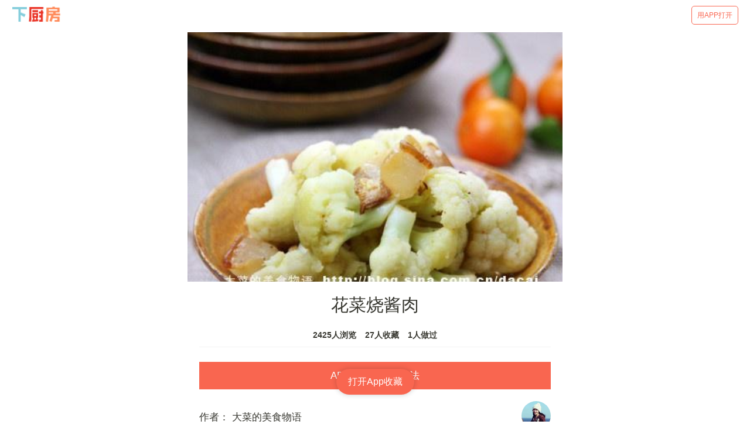

--- FILE ---
content_type: text/html; charset=utf-8
request_url: https://m.xiachufang.com/recipe/24738/
body_size: 39227
content:
<!doctype html>
<html data-n-head-ssr lang="zh-Hans" data-n-head="lang">
  <head data-n-head="">
    <title data-n-head="true">【步骤图】花菜烧酱肉的做法_花菜烧酱肉的做法步骤_家常菜_下厨房</title><meta data-n-head="true" charset="utf-8"><meta data-n-head="true" name="viewport" content="width=device-width, initial-scale=1, minimum-scale=1, user-scalable=no, viewport-fit=cover"><meta data-n-head="true" name="theme-color" content="#e63726"><meta data-n-head="true" data-hid="description" name="description" content="【花菜烧酱肉】01.将花菜拆成小朵，洗净沥干，放入水中焯熟捞出沥干待用,11.酱肉洗净煮熟切片，姜蒜切成末,21.炒锅烧热，放入适量油，放入姜蒜炒香,31.放入酱肉片煸炒,41.,51.将酱肉中的油煸炒出来，酱肉呈透明的“灯盏窝儿”状,61.,71.加入花菜一起炒，再倒入少量水焖烧一会儿，花菜烧至稍软时，加盐调味即可…"><meta data-n-head="true" data-hid="keywords" name="keywords" content="花菜烧酱肉,花菜烧酱肉的做法,花菜烧酱肉的家常做法,花菜烧酱肉的详细做法,怎么做花菜烧酱肉,花菜烧酱肉怎么做,花菜烧酱肉的最正宗做法,家常菜"><link data-n-head="true" rel="icon" type="image/x-icon" href="https://s.chuimg.com/favicon.ico"><link data-n-head="true" rel="dns-prefetch" href="//s.chuimg.com"><link data-n-head="true" rel="dns-prefetch" href="//i1.chuimg.com"><link data-n-head="true" rel="dns-prefetch" href="//i2.chuimg.com"><link data-n-head="true" rel="stylesheet" href="https://c.mipcdn.com/static/v2/mip.css"><link data-n-head="true" data-hid="miphtml" rel="miphtml" href="https://hanwuji.xiachufang.com/recipe/24738/"><link data-n-head="true" data-hid="canonical" rel="canonical" href="https://m.xiachufang.com/recipe/24738/"><link rel="preload" href="//sv2.chuimg.com/dist/waffle/2ca9ae662e0d8fe434bd.js" as="script"><link rel="preload" href="//sv2.chuimg.com/dist/waffle/d544d3459bd6374581ff.js" as="script"><link rel="preload" href="//sv2.chuimg.com/dist/waffle/b246dc9daa29525c8382.js" as="script"><link rel="preload" href="//sv2.chuimg.com/dist/waffle/5d574d81639c70a366d0.js" as="script"><link rel="preload" href="//sv2.chuimg.com/dist/waffle/b65ce6972cc6f6b32884.js" as="script"><link rel="preload" href="//sv2.chuimg.com/dist/waffle/17dafa49448e7ed7c399.js" as="script"><style data-vue-ssr-id="184a82b4:0 1e704233:0 c473e494:0 1e2edb16:0 4209309d:0 e06eaec4:0 8ba90e90:0 06d0ec91:0 264926b0:0 1e0ada4a:0 7079a817:0">.aspect-ratio{height:0;position:relative}.aspect-ratio--16x9{padding-bottom:56.25%}.aspect-ratio--9x16{padding-bottom:177.77%}.aspect-ratio--4x3{padding-bottom:75%}.aspect-ratio--3x4{padding-bottom:133.33%}.aspect-ratio--6x4{padding-bottom:66.6%}.aspect-ratio--4x6{padding-bottom:150%}.aspect-ratio--8x5{padding-bottom:62.5%}.aspect-ratio--5x8{padding-bottom:160%}.aspect-ratio--7x5{padding-bottom:71.42%}.aspect-ratio--5x7{padding-bottom:140%}.aspect-ratio--1x1{padding-bottom:100%}.aspect-ratio--object{position:absolute;top:0;right:0;bottom:0;left:0;width:100%;height:100%;z-index:100}.cover{background-size:cover!important}.contain{background-size:contain!important}.bg-center{background-position:50%}.bg-center,.bg-top{background-repeat:no-repeat}.bg-top{background-position:top}.bg-right{background-position:100%}.bg-bottom,.bg-right{background-repeat:no-repeat}.bg-bottom{background-position:bottom}.bg-left{background-repeat:no-repeat;background-position:0}.ba{border-style:solid;border-width:1px}.bt{border-top-style:solid;border-top-width:1px}.br{border-right-style:solid;border-right-width:1px}.bb{border-bottom-style:solid;border-bottom-width:1px}.bl{border-left-style:solid;border-left-width:1px}.bn{border-style:none;border-width:0}.b--black{border-color:#000}.b--white{border-color:#fff}.b--transparent{border-color:transparent}.br0{border-radius:0}.br1{border-radius:.125rem}.br2{border-radius:.25rem}.br3{border-radius:.5rem}.br4{border-radius:1rem}.br-100{border-radius:100%}.br-pill{border-radius:9999px}.br--bottom{border-top-left-radius:0;border-top-right-radius:0}.br--top{border-bottom-right-radius:0}.br--right,.br--top{border-bottom-left-radius:0}.br--right{border-top-left-radius:0}.br--left{border-top-right-radius:0;border-bottom-right-radius:0}.b--dotted{border-style:dotted}.b--dashed{border-style:dashed}.b--solid{border-style:solid}.b--none{border-style:none}.bw0{border-width:0}.bw1{border-width:.125rem}.bw2{border-width:.25rem}.bw3{border-width:.5rem}.bw4{border-width:1rem}.bw5{border-width:2rem}.bt-0{border-top-width:0}.br-0{border-right-width:0}.bb-0{border-bottom-width:0}.bl-0{border-left-width:0}.shadow-1{box-shadow:0 0 4px 2px rgba(0,0,0,.2)}.shadow-2{box-shadow:0 0 8px 2px rgba(0,0,0,.2)}.shadow-3{box-shadow:2px 2px 4px 2px rgba(0,0,0,.2)}.shadow-4{box-shadow:2px 2px 8px 0 rgba(0,0,0,.2)}.shadow-5{box-shadow:4px 4px 8px 0 rgba(0,0,0,.2)}.pre{overflow-x:auto;overflow-y:hidden;overflow:scroll}.pa0{padding:0}.ma0,.na0{margin:0}.pl0{padding-left:0}.ml0,.nl0{margin-left:0}.pr0{padding-right:0}.mr0,.nr0{margin-right:0}.pt0{padding-top:0}.mt0,.nt0{margin-top:0}.pb0{padding-bottom:0}.mb0,.nb0{margin-bottom:0}.pv0{padding-top:0;padding-bottom:0}.mv0,.nv0{margin-top:0;margin-bottom:0}.ph0{padding-left:0;padding-right:0}.mh0,.nh0{margin-left:0;margin-right:0}.pa1{padding:.25rem}.ma1{margin:.25rem}.na1{margin:-.25rem}.pl1{padding-left:.25rem}.ml1{margin-left:.25rem}.nl1{margin-left:-.25rem}.pr1{padding-right:.25rem}.mr1{margin-right:.25rem}.nr1{margin-right:-.25rem}.pt1{padding-top:.25rem}.mt1{margin-top:.25rem}.nt1{margin-top:-.25rem}.pb1{padding-bottom:.25rem}.mb1{margin-bottom:.25rem}.nb1{margin-bottom:-.25rem}.pv1{padding-top:.25rem;padding-bottom:.25rem}.mv1{margin-top:.25rem;margin-bottom:.25rem}.nv1{margin-top:-.25rem;margin-bottom:-.25rem}.ph1{padding-left:.25rem;padding-right:.25rem}.mh1{margin-left:.25rem;margin-right:.25rem}.nh1{margin-left:-.25rem;margin-right:-.25rem}.pa2{padding:.5rem}.ma2{margin:.5rem}.na2{margin:-.5rem}.pl2{padding-left:.5rem}.ml2{margin-left:.5rem}.nl2{margin-left:-.5rem}.pr2{padding-right:.5rem}.mr2{margin-right:.5rem}.nr2{margin-right:-.5rem}.pt2{padding-top:.5rem}.mt2{margin-top:.5rem}.nt2{margin-top:-.5rem}.pb2{padding-bottom:.5rem}.mb2{margin-bottom:.5rem}.nb2{margin-bottom:-.5rem}.pv2{padding-top:.5rem;padding-bottom:.5rem}.mv2{margin-top:.5rem;margin-bottom:.5rem}.nv2{margin-top:-.5rem;margin-bottom:-.5rem}.ph2{padding-left:.5rem;padding-right:.5rem}.mh2{margin-left:.5rem;margin-right:.5rem}.nh2{margin-left:-.5rem;margin-right:-.5rem}.pa3{padding:1rem}.ma3{margin:1rem}.na3{margin:-1rem}.pl3{padding-left:1rem}.ml3{margin-left:1rem}.nl3{margin-left:-1rem}.pr3{padding-right:1rem}.mr3{margin-right:1rem}.nr3{margin-right:-1rem}.pt3{padding-top:1rem}.mt3{margin-top:1rem}.nt3{margin-top:-1rem}.pb3{padding-bottom:1rem}.mb3{margin-bottom:1rem}.nb3{margin-bottom:-1rem}.pv3{padding-top:1rem;padding-bottom:1rem}.mv3{margin-top:1rem;margin-bottom:1rem}.nv3{margin-top:-1rem;margin-bottom:-1rem}.ph3{padding-left:1rem;padding-right:1rem}.mh3{margin-left:1rem;margin-right:1rem}.nh3{margin-left:-1rem;margin-right:-1rem}.pa4{padding:2rem}.ma4{margin:2rem}.na4{margin:-2rem}.pl4{padding-left:2rem}.ml4{margin-left:2rem}.nl4{margin-left:-2rem}.pr4{padding-right:2rem}.mr4{margin-right:2rem}.nr4{margin-right:-2rem}.pt4{padding-top:2rem}.mt4{margin-top:2rem}.nt4{margin-top:-2rem}.pb4{padding-bottom:2rem}.mb4{margin-bottom:2rem}.nb4{margin-bottom:-2rem}.pv4{padding-top:2rem;padding-bottom:2rem}.mv4{margin-top:2rem;margin-bottom:2rem}.nv4{margin-top:-2rem;margin-bottom:-2rem}.ph4{padding-left:2rem;padding-right:2rem}.mh4{margin-left:2rem;margin-right:2rem}.nh4{margin-left:-2rem;margin-right:-2rem}.pa5{padding:4rem}.ma5{margin:4rem}.na5{margin:-4rem}.pl5{padding-left:4rem}.ml5{margin-left:4rem}.nl5{margin-left:-4rem}.pr5{padding-right:4rem}.mr5{margin-right:4rem}.nr5{margin-right:-4rem}.pt5{padding-top:4rem}.mt5{margin-top:4rem}.nt5{margin-top:-4rem}.pb5{padding-bottom:4rem}.mb5{margin-bottom:4rem}.nb5{margin-bottom:-4rem}.pv5{padding-top:4rem;padding-bottom:4rem}.mv5{margin-top:4rem;margin-bottom:4rem}.nv5{margin-top:-4rem;margin-bottom:-4rem}.ph5{padding-left:4rem;padding-right:4rem}.mh5{margin-left:4rem;margin-right:4rem}.nh5{margin-left:-4rem;margin-right:-4rem}.pa6{padding:8rem}.ma6{margin:8rem}.na6{margin:-8rem}.pl6{padding-left:8rem}.ml6{margin-left:8rem}.nl6{margin-left:-8rem}.pr6{padding-right:8rem}.mr6{margin-right:8rem}.nr6{margin-right:-8rem}.pt6{padding-top:8rem}.mt6{margin-top:8rem}.nt6{margin-top:-8rem}.pb6{padding-bottom:8rem}.mb6{margin-bottom:8rem}.nb6{margin-bottom:-8rem}.pv6{padding-top:8rem;padding-bottom:8rem}.mv6{margin-top:8rem;margin-bottom:8rem}.nv6{margin-top:-8rem;margin-bottom:-8rem}.ph6{padding-left:8rem;padding-right:8rem}.mh6{margin-left:8rem;margin-right:8rem}.nh6{margin-left:-8rem;margin-right:-8rem}.pa7{padding:16rem}.ma7{margin:16rem}.na7{margin:-16rem}.pl7{padding-left:16rem}.ml7{margin-left:16rem}.nl7{margin-left:-16rem}.pr7{padding-right:16rem}.mr7{margin-right:16rem}.nr7{margin-right:-16rem}.pt7{padding-top:16rem}.mt7{margin-top:16rem}.nt7{margin-top:-16rem}.pb7{padding-bottom:16rem}.mb7{margin-bottom:16rem}.nb7{margin-bottom:-16rem}.pv7{padding-top:16rem;padding-bottom:16rem}.mv7{margin-top:16rem;margin-bottom:16rem}.nv7{margin-top:-16rem;margin-bottom:-16rem}.ph7{padding-left:16rem;padding-right:16rem}.mh7{margin-left:16rem;margin-right:16rem}.nh7{margin-left:-16rem;margin-right:-16rem}.top-0{top:0}.right-0{right:0}.bottom-0{bottom:0}.left-0{left:0}.top-1{top:1rem}.right-1{right:1rem}.bottom-1{bottom:1rem}.left-1{left:1rem}.top-2{top:2rem}.right-2{right:2rem}.bottom-2{bottom:2rem}.left-2{left:2rem}.top--1{top:-1rem}.right--1{right:-1rem}.bottom--1{bottom:-1rem}.left--1{left:-1rem}.top--2{top:-2rem}.right--2{right:-2rem}.bottom--2{bottom:-2rem}.left--2{left:-2rem}.absolute--fill{top:0;right:0;bottom:0;left:0}.cf:after,.cf:before{content:" ";display:table}.cf:after{clear:both}.cf{*zoom:1}.cl{clear:left}.cr{clear:right}.cb{clear:both}.cn{clear:none}.dn{display:none}.di{display:inline}.db{display:block}.dib{display:inline-block}.dit{display:inline-table}.dt{display:table}.dtc{display:table-cell}.dt-row{display:table-row}.dt-row-group{display:table-row-group}.dt-column{display:table-column}.dt-column-group{display:table-column-group}.dt--fixed{table-layout:fixed;width:100%}.flex{display:-webkit-box;display:flex}.inline-flex{display:-webkit-inline-box;display:inline-flex}.flex-auto{-webkit-box-flex:1;flex:1 1 auto;min-width:0;min-height:0}.flex-none{-webkit-box-flex:0;flex:none}.flex-column{-webkit-box-orient:vertical;flex-direction:column}.flex-column,.flex-row{-webkit-box-direction:normal}.flex-row{-webkit-box-orient:horizontal;flex-direction:row}.flex-wrap{flex-wrap:wrap}.flex-nowrap{flex-wrap:nowrap}.flex-wrap-reverse{flex-wrap:wrap-reverse}.flex-column-reverse{-webkit-box-orient:vertical;-webkit-box-direction:reverse;flex-direction:column-reverse}.flex-row-reverse{-webkit-box-orient:horizontal;-webkit-box-direction:reverse;flex-direction:row-reverse}.items-start{-webkit-box-align:start;align-items:flex-start}.items-end{-webkit-box-align:end;align-items:flex-end}.items-center{-webkit-box-align:center;align-items:center}.items-baseline{-webkit-box-align:baseline;align-items:baseline}.items-stretch{-webkit-box-align:stretch;align-items:stretch}.self-start{align-self:flex-start}.self-end{align-self:flex-end}.self-center{align-self:center}.self-baseline{align-self:baseline}.self-stretch{align-self:stretch}.justify-start{-webkit-box-pack:start;justify-content:flex-start}.justify-end{-webkit-box-pack:end;justify-content:flex-end}.justify-center{-webkit-box-pack:center;justify-content:center}.justify-between{-webkit-box-pack:justify;justify-content:space-between}.justify-around{justify-content:space-around}.content-start{align-content:flex-start}.content-end{align-content:flex-end}.content-center{align-content:center}.content-between{align-content:space-between}.content-around{align-content:space-around}.content-stretch{align-content:stretch}.order-0{-webkit-box-ordinal-group:1;order:0}.order-1{-webkit-box-ordinal-group:2;order:1}.order-2{-webkit-box-ordinal-group:3;order:2}.order-3{-webkit-box-ordinal-group:4;order:3}.order-4{-webkit-box-ordinal-group:5;order:4}.order-5{-webkit-box-ordinal-group:6;order:5}.order-6{-webkit-box-ordinal-group:7;order:6}.order-7{-webkit-box-ordinal-group:8;order:7}.order-8{-webkit-box-ordinal-group:9;order:8}.order-last{-webkit-box-ordinal-group:100000;order:99999}.flex-grow-0{-webkit-box-flex:0;flex-grow:0}.flex-grow-1{-webkit-box-flex:1;flex-grow:1}.flex-shrink-0{flex-shrink:0}.flex-shrink-1{flex-shrink:1}.fl{float:left}.fl,.fr{_display:inline}.fr{float:right}.fn{float:none}.sans-serif{font-family:-apple-system,BlinkMacSystemFont,avenir next,avenir,helvetica neue,helvetica,ubuntu,roboto,noto,segoe ui,arial,sans-serif}.serif{font-family:georgia,times,serif}.system-sans-serif{font-family:sans-serif}.system-serif{font-family:serif}.code,code{font-family:Consolas,monaco,monospace}.courier{font-family:Courier Next,courier,monospace}.helvetica{font-family:helvetica neue,helvetica,sans-serif}.avenir{font-family:avenir next,avenir,sans-serif}.athelas{font-family:athelas,georgia,serif}.georgia{font-family:georgia,serif}.times{font-family:times,serif}.bodoni{font-family:Bodoni MT,serif}.calisto{font-family:Calisto MT,serif}.garamond{font-family:garamond,serif}.baskerville{font-family:baskerville,serif}.i{font-style:italic}.fs-normal{font-style:normal}.normal{font-weight:400}.b{font-weight:700}.fw1{font-weight:100}.fw2{font-weight:200}.fw3{font-weight:300}.fw4{font-weight:400}.fw5{font-weight:500}.fw6{font-weight:600}.fw7{font-weight:700}.fw8{font-weight:800}.fw9{font-weight:900}.input-reset{-webkit-appearance:none;-moz-appearance:none}.button-reset::-moz-focus-inner,.input-reset::-moz-focus-inner{border:0;padding:0}.debug *{outline:1px solid gold}.debug-white *{outline:1px solid #fff}.debug-black *{outline:1px solid #000}.debug-grid{background:transparent url([data-uri]) repeat 0 0}.debug-grid-16{background:transparent url([data-uri]) repeat 0 0}.debug-grid-8-solid{background:#fff url([data-uri]) repeat 0 0}.debug-grid-16-solid{background:#fff url([data-uri]) repeat 0 0}.link{text-decoration:none}.link,.link:active,.link:focus,.link:hover,.link:link,.link:visited{-webkit-transition:color .15s ease-in;transition:color .15s ease-in}.link:focus{outline:1px dotted currentColor}.list{list-style-type:none}.h1{height:1rem}.h2{height:2rem}.h3{height:4rem}.h4{height:8rem}.h5{height:16rem}.h-25{height:25%}.h-50{height:50%}.h-75{height:75%}.h-100{height:100%}.min-h-100{min-height:100%}.vh-25{height:25vh}.vh-50{height:50vh}.vh-75{height:75vh}.vh-100{height:100vh}.min-vh-100{min-height:100vh}.h-auto{height:auto}.h-inherit{height:inherit}.black{color:#000}.white{color:#fff}.bg-black{background-color:#000}.bg-white{background-color:#fff}.bg-transparent{background-color:initial}.hover-black:focus,.hover-black:hover{color:#000}.hover-white:focus,.hover-white:hover{color:#fff}.hover-bg-black:focus,.hover-bg-black:hover{background-color:#000}.hover-bg-white:focus,.hover-bg-white:hover{background-color:#fff}.hover-bg-transparent:focus,.hover-bg-transparent:hover{background-color:initial}.tracked{letter-spacing:.1em}.tracked-tight{letter-spacing:-.05em}.tracked-mega{letter-spacing:.25em}.lh-solid{line-height:1}.lh-title{line-height:1.25}.lh-copy{line-height:1.5}.mw1{max-width:1rem}.mw2{max-width:2rem}.mw3{max-width:4rem}.mw4{max-width:8rem}.mw5{max-width:16rem}.mw6{max-width:32rem}.mw7{max-width:48rem}.mw8{max-width:64rem}.mw9{max-width:96rem}.mw-none{max-width:none}.mw-100{max-width:100%}.nested-copy-line-height ol,.nested-copy-line-height p,.nested-copy-line-height ul{line-height:1.5}.nested-headline-line-height h1,.nested-headline-line-height h2,.nested-headline-line-height h3,.nested-headline-line-height h4,.nested-headline-line-height h5,.nested-headline-line-height h6{line-height:1.25}.nested-list-reset ol,.nested-list-reset ul{padding-left:0;margin-left:0;list-style-type:none}.nested-copy-indent p+p{text-indent:1em;margin-top:0;margin-bottom:0}.nested-copy-separator p+p{margin-top:1.5em}.nested-img img{width:100%;max-width:100%;display:block}.nested-links a{color:#357edd}.nested-links a,.nested-links a:focus,.nested-links a:hover{-webkit-transition:color .15s ease-in;transition:color .15s ease-in}.nested-links a:focus,.nested-links a:hover{color:#96ccff}.dim{opacity:1}.dim,.dim:focus,.dim:hover{-webkit-transition:opacity .15s ease-in;transition:opacity .15s ease-in}.dim:focus,.dim:hover{opacity:.5}.dim:active{opacity:.8;-webkit-transition:opacity .15s ease-out;transition:opacity .15s ease-out}.glow,.glow:focus,.glow:hover{-webkit-transition:opacity .15s ease-in;transition:opacity .15s ease-in}.glow:focus,.glow:hover{opacity:1}.hide-child .child{opacity:0;-webkit-transition:opacity .15s ease-in;transition:opacity .15s ease-in}.hide-child:active .child,.hide-child:focus .child,.hide-child:hover .child{opacity:1;-webkit-transition:opacity .15s ease-in;transition:opacity .15s ease-in}.underline-hover:focus,.underline-hover:hover{text-decoration:underline}.grow{-moz-osx-font-smoothing:grayscale;-webkit-backface-visibility:hidden;backface-visibility:hidden;-webkit-transform:translateZ(0);transform:translateZ(0);transition:-webkit-transform .25s ease-out;-webkit-transition:-webkit-transform .25s ease-out;transition:transform .25s ease-out;transition:transform .25s ease-out,-webkit-transform .25s ease-out}.grow:focus,.grow:hover{-webkit-transform:scale(1.05);transform:scale(1.05)}.grow:active{-webkit-transform:scale(.9);transform:scale(.9)}.grow-large{-moz-osx-font-smoothing:grayscale;-webkit-backface-visibility:hidden;backface-visibility:hidden;-webkit-transform:translateZ(0);transform:translateZ(0);transition:-webkit-transform .25s ease-in-out;-webkit-transition:-webkit-transform .25s ease-in-out;transition:transform .25s ease-in-out;transition:transform .25s ease-in-out,-webkit-transform .25s ease-in-out}.grow-large:focus,.grow-large:hover{-webkit-transform:scale(1.2);transform:scale(1.2)}.grow-large:active{-webkit-transform:scale(.95);transform:scale(.95)}.pointer:hover,.shadow-hover{cursor:pointer}.shadow-hover{position:relative;-webkit-transition:all .5s cubic-bezier(.165,.84,.44,1);transition:all .5s cubic-bezier(.165,.84,.44,1)}.shadow-hover:after{content:"";box-shadow:0 0 16px 2px rgba(0,0,0,.2);border-radius:inherit;opacity:0;position:absolute;top:0;left:0;width:100%;height:100%;z-index:-1;-webkit-transition:opacity .5s cubic-bezier(.165,.84,.44,1);transition:opacity .5s cubic-bezier(.165,.84,.44,1)}.shadow-hover:focus:after,.shadow-hover:hover:after{opacity:1}.bg-animate,.bg-animate:focus,.bg-animate:hover{-webkit-transition:background-color .15s ease-in-out;transition:background-color .15s ease-in-out}.o-100{opacity:1}.o-90{opacity:.9}.o-80{opacity:.8}.o-70{opacity:.7}.o-60{opacity:.6}.o-50{opacity:.5}.o-40{opacity:.4}.o-30{opacity:.3}.o-20{opacity:.2}.o-10{opacity:.1}.o-05{opacity:.05}.o-025{opacity:.025}.o-0{opacity:0}.rotate-45{-webkit-transform:rotate(45deg);transform:rotate(45deg)}.rotate-90{-webkit-transform:rotate(90deg);transform:rotate(90deg)}.rotate-135{-webkit-transform:rotate(135deg);transform:rotate(135deg)}.rotate-180{-webkit-transform:rotate(180deg);transform:rotate(180deg)}.rotate-225{-webkit-transform:rotate(225deg);transform:rotate(225deg)}.rotate-270{-webkit-transform:rotate(270deg);transform:rotate(270deg)}.rotate-315{-webkit-transform:rotate(315deg);transform:rotate(315deg)}.outline{outline:1px solid}.outline-transparent{outline:1px solid transparent}.outline-0{outline:0}.overflow-visible{overflow:visible}.overflow-hidden{overflow:hidden}.overflow-scroll{overflow:scroll}.overflow-auto{overflow:auto}.overflow-x-visible{overflow-x:visible}.overflow-x-hidden{overflow-x:hidden}.overflow-x-scroll{overflow-x:scroll}.overflow-x-auto{overflow-x:auto}.overflow-y-visible{overflow-y:visible}.overflow-y-hidden{overflow-y:hidden}.overflow-y-scroll{overflow-y:scroll}.overflow-y-auto{overflow-y:auto}.static{position:static}.relative{position:relative}.absolute{position:absolute}.fixed{position:fixed}.collapse{border-collapse:collapse;border-spacing:0}.striped--light-silver:nth-child(odd){background-color:#aaa}.striped--moon-gray:nth-child(odd){background-color:#ccc}.striped--light-gray:nth-child(odd){background-color:#eee}.striped--near-white:nth-child(odd){background-color:#f4f4f4}.stripe-light:nth-child(odd){background-color:hsla(0,0%,100%,.1)}.stripe-dark:nth-child(odd){background-color:rgba(0,0,0,.1)}.strike{text-decoration:line-through}.underline{text-decoration:underline}.no-underline{text-decoration:none}.tl{text-align:left}.tr{text-align:right}.tc{text-align:center}.tj{text-align:justify}.ttc{text-transform:capitalize}.ttl{text-transform:lowercase}.ttu{text-transform:uppercase}.ttn{text-transform:none}.v-base{vertical-align:initial}.v-mid{vertical-align:middle}.v-top{vertical-align:top}.v-btm{vertical-align:bottom}.f1{font-size:3rem}.f2{font-size:2.25rem}.f3{font-size:1.5rem}.f4{font-size:1.25rem}.f5{font-size:1rem}.f6{font-size:.875rem}.f7{font-size:.75rem}.measure{max-width:30em}.measure-wide{max-width:34em}.measure-narrow{max-width:20em}.small-caps{-webkit-font-feature-settings:"c2sc";font-feature-settings:"c2sc";font-variant:small-caps}.indent{text-indent:1em;margin-top:0;margin-bottom:0}.truncate{white-space:nowrap;overflow:hidden;text-overflow:ellipsis}.overflow-container{overflow-y:scroll}.center{margin-left:auto}.center,.mr-auto{margin-right:auto}.ml-auto{margin-left:auto}.clip{position:fixed!important;_position:absolute!important;clip:rect(1px 1px 1px 1px);clip:rect(1px,1px,1px,1px)}.ws-normal{white-space:normal}.nowrap{white-space:nowrap}.pre{white-space:pre}.w1{width:1rem}.w2{width:2rem}.w3{width:4rem}.w4{width:8rem}.w5{width:16rem}.w-10{width:10%}.w-20{width:20%}.w-25{width:25%}.w-30{width:30%}.w-33{width:33%}.w-34{width:34%}.w-40{width:40%}.w-50{width:50%}.w-60{width:60%}.w-70{width:70%}.w-75{width:75%}.w-80{width:80%}.w-90{width:90%}.w-100{width:100%}.w-third{width:33.33333%}.w-two-thirds{width:66.66667%}.w-auto{width:auto}.z-0{z-index:0}.z-1{z-index:1}.z-2{z-index:2}.z-3{z-index:3}.z-4{z-index:4}.z-5{z-index:5}.z-999{z-index:999}.z-9999{z-index:9999}.z-max{z-index:2147483647}.z-inherit{z-index:inherit}.z-initial{z-index:auto}.z-unset{z-index:unset}.swiper-container{margin:0 auto;position:relative;overflow:hidden;list-style:none;padding:0;z-index:1}.swiper-container-no-flexbox .swiper-slide{float:left}.swiper-container-vertical>.swiper-wrapper{-webkit-box-orient:vertical;-webkit-box-direction:normal;flex-direction:column}.swiper-wrapper{position:relative;width:100%;height:100%;z-index:1;display:-webkit-box;display:flex;-webkit-transition-property:-webkit-transform;transition-property:-webkit-transform;transition-property:transform;transition-property:transform,-webkit-transform;box-sizing:initial}.swiper-container-android .swiper-slide,.swiper-wrapper{-webkit-transform:translateZ(0);transform:translateZ(0)}.swiper-container-multirow>.swiper-wrapper{flex-wrap:wrap}.swiper-container-free-mode>.swiper-wrapper{-webkit-transition-timing-function:ease-out;transition-timing-function:ease-out;margin:0 auto}.swiper-slide{flex-shrink:0;width:100%;height:100%;position:relative;-webkit-transition-property:-webkit-transform;transition-property:-webkit-transform;transition-property:transform;transition-property:transform,-webkit-transform}.swiper-slide-invisible-blank{visibility:hidden}.swiper-container-autoheight,.swiper-container-autoheight .swiper-slide{height:auto}.swiper-container-autoheight .swiper-wrapper{-webkit-box-align:start;align-items:flex-start;-webkit-transition-property:height,-webkit-transform;transition-property:height,-webkit-transform;transition-property:transform,height;transition-property:transform,height,-webkit-transform}.swiper-container-3d{-webkit-perspective:1200px;perspective:1200px}.swiper-container-3d .swiper-cube-shadow,.swiper-container-3d .swiper-slide,.swiper-container-3d .swiper-slide-shadow-bottom,.swiper-container-3d .swiper-slide-shadow-left,.swiper-container-3d .swiper-slide-shadow-right,.swiper-container-3d .swiper-slide-shadow-top,.swiper-container-3d .swiper-wrapper{-webkit-transform-style:preserve-3d;transform-style:preserve-3d}.swiper-container-3d .swiper-slide-shadow-bottom,.swiper-container-3d .swiper-slide-shadow-left,.swiper-container-3d .swiper-slide-shadow-right,.swiper-container-3d .swiper-slide-shadow-top{position:absolute;left:0;top:0;width:100%;height:100%;pointer-events:none;z-index:10}.swiper-container-3d .swiper-slide-shadow-left{background-image:-webkit-gradient(linear,right top,left top,from(rgba(0,0,0,.5)),to(transparent));background-image:-webkit-linear-gradient(right,rgba(0,0,0,.5),transparent);background-image:linear-gradient(270deg,rgba(0,0,0,.5),transparent)}.swiper-container-3d .swiper-slide-shadow-right{background-image:-webkit-gradient(linear,left top,right top,from(rgba(0,0,0,.5)),to(transparent));background-image:-webkit-linear-gradient(left,rgba(0,0,0,.5),transparent);background-image:linear-gradient(90deg,rgba(0,0,0,.5),transparent)}.swiper-container-3d .swiper-slide-shadow-top{background-image:-webkit-gradient(linear,left bottom,left top,from(rgba(0,0,0,.5)),to(transparent));background-image:-webkit-linear-gradient(bottom,rgba(0,0,0,.5),transparent);background-image:linear-gradient(0deg,rgba(0,0,0,.5),transparent)}.swiper-container-3d .swiper-slide-shadow-bottom{background-image:-webkit-gradient(linear,left top,left bottom,from(rgba(0,0,0,.5)),to(transparent));background-image:-webkit-linear-gradient(top,rgba(0,0,0,.5),transparent);background-image:linear-gradient(180deg,rgba(0,0,0,.5),transparent)}.swiper-container-wp8-horizontal,.swiper-container-wp8-horizontal>.swiper-wrapper{touch-action:pan-y}.swiper-container-wp8-vertical,.swiper-container-wp8-vertical>.swiper-wrapper{touch-action:pan-x}.swiper-button-next,.swiper-button-prev{position:absolute;top:50%;width:27px;height:44px;margin-top:-22px;z-index:10;cursor:pointer;background-size:27px 44px;background-position:50%;background-repeat:no-repeat}.swiper-button-next.swiper-button-disabled,.swiper-button-prev.swiper-button-disabled{opacity:.35;cursor:auto;pointer-events:none}.swiper-button-prev,.swiper-container-rtl .swiper-button-next{background-image:url("data:image/svg+xml;charset=utf-8,%3Csvg xmlns='http://www.w3.org/2000/svg' viewBox='0 0 27 44'%3E%3Cpath d='M0 22L22 0l2.1 2.1L4.2 22l19.9 19.9L22 44 0 22z' fill='%23007aff'/%3E%3C/svg%3E");left:10px;right:auto}.swiper-button-next,.swiper-container-rtl .swiper-button-prev{background-image:url("data:image/svg+xml;charset=utf-8,%3Csvg xmlns='http://www.w3.org/2000/svg' viewBox='0 0 27 44'%3E%3Cpath d='M27 22L5 44l-2.1-2.1L22.8 22 2.9 2.1 5 0l22 22z' fill='%23007aff'/%3E%3C/svg%3E");right:10px;left:auto}.swiper-button-prev.swiper-button-white,.swiper-container-rtl .swiper-button-next.swiper-button-white{background-image:url("data:image/svg+xml;charset=utf-8,%3Csvg xmlns='http://www.w3.org/2000/svg' viewBox='0 0 27 44'%3E%3Cpath d='M0 22L22 0l2.1 2.1L4.2 22l19.9 19.9L22 44 0 22z' fill='%23fff'/%3E%3C/svg%3E")}.swiper-button-next.swiper-button-white,.swiper-container-rtl .swiper-button-prev.swiper-button-white{background-image:url("data:image/svg+xml;charset=utf-8,%3Csvg xmlns='http://www.w3.org/2000/svg' viewBox='0 0 27 44'%3E%3Cpath d='M27 22L5 44l-2.1-2.1L22.8 22 2.9 2.1 5 0l22 22z' fill='%23fff'/%3E%3C/svg%3E")}.swiper-button-prev.swiper-button-black,.swiper-container-rtl .swiper-button-next.swiper-button-black{background-image:url("data:image/svg+xml;charset=utf-8,%3Csvg xmlns='http://www.w3.org/2000/svg' viewBox='0 0 27 44'%3E%3Cpath d='M0 22L22 0l2.1 2.1L4.2 22l19.9 19.9L22 44 0 22z'/%3E%3C/svg%3E")}.swiper-button-next.swiper-button-black,.swiper-container-rtl .swiper-button-prev.swiper-button-black{background-image:url("data:image/svg+xml;charset=utf-8,%3Csvg xmlns='http://www.w3.org/2000/svg' viewBox='0 0 27 44'%3E%3Cpath d='M27 22L5 44l-2.1-2.1L22.8 22 2.9 2.1 5 0l22 22z'/%3E%3C/svg%3E")}.swiper-button-lock{display:none}.swiper-pagination{position:absolute;text-align:center;-webkit-transition:opacity .3s;transition:opacity .3s;-webkit-transform:translateZ(0);transform:translateZ(0);z-index:10}.swiper-pagination.swiper-pagination-hidden{opacity:0}.swiper-container-horizontal>.swiper-pagination-bullets,.swiper-pagination-custom,.swiper-pagination-fraction{bottom:10px;left:0;width:100%}.swiper-pagination-bullets-dynamic{overflow:hidden;font-size:0}.swiper-pagination-bullets-dynamic .swiper-pagination-bullet{-webkit-transform:scale(.33);transform:scale(.33);position:relative}.swiper-pagination-bullets-dynamic .swiper-pagination-bullet-active,.swiper-pagination-bullets-dynamic .swiper-pagination-bullet-active-main{-webkit-transform:scale(1);transform:scale(1)}.swiper-pagination-bullets-dynamic .swiper-pagination-bullet-active-prev{-webkit-transform:scale(.66);transform:scale(.66)}.swiper-pagination-bullets-dynamic .swiper-pagination-bullet-active-prev-prev{-webkit-transform:scale(.33);transform:scale(.33)}.swiper-pagination-bullets-dynamic .swiper-pagination-bullet-active-next{-webkit-transform:scale(.66);transform:scale(.66)}.swiper-pagination-bullets-dynamic .swiper-pagination-bullet-active-next-next{-webkit-transform:scale(.33);transform:scale(.33)}.swiper-pagination-bullet{width:8px;height:8px;display:inline-block;border-radius:100%;background:#000;opacity:.2}button.swiper-pagination-bullet{border:none;margin:0;padding:0;box-shadow:none;-webkit-appearance:none;appearance:none}.swiper-pagination-clickable .swiper-pagination-bullet{cursor:pointer}.swiper-pagination-bullet-active{opacity:1;background:#007aff}.swiper-container-vertical>.swiper-pagination-bullets{right:10px;top:50%;-webkit-transform:translate3d(0,-50%,0);transform:translate3d(0,-50%,0)}.swiper-container-vertical>.swiper-pagination-bullets .swiper-pagination-bullet{margin:6px 0;display:block}.swiper-container-vertical>.swiper-pagination-bullets.swiper-pagination-bullets-dynamic{top:50%;-webkit-transform:translateY(-50%);transform:translateY(-50%);width:8px}.swiper-container-vertical>.swiper-pagination-bullets.swiper-pagination-bullets-dynamic .swiper-pagination-bullet{display:inline-block;-webkit-transition:top .2s,-webkit-transform .2s;transition:top .2s,-webkit-transform .2s;transition:transform .2s,top .2s;transition:transform .2s,top .2s,-webkit-transform .2s}.swiper-container-horizontal>.swiper-pagination-bullets .swiper-pagination-bullet{margin:0 4px}.swiper-container-horizontal>.swiper-pagination-bullets.swiper-pagination-bullets-dynamic{left:50%;-webkit-transform:translateX(-50%);transform:translateX(-50%);white-space:nowrap}.swiper-container-horizontal>.swiper-pagination-bullets.swiper-pagination-bullets-dynamic .swiper-pagination-bullet{-webkit-transition:left .2s,-webkit-transform .2s;transition:left .2s,-webkit-transform .2s;transition:transform .2s,left .2s;transition:transform .2s,left .2s,-webkit-transform .2s}.swiper-container-horizontal.swiper-container-rtl>.swiper-pagination-bullets-dynamic .swiper-pagination-bullet{-webkit-transition:right .2s,-webkit-transform .2s;transition:right .2s,-webkit-transform .2s;transition:transform .2s,right .2s;transition:transform .2s,right .2s,-webkit-transform .2s}.swiper-pagination-progressbar{background:rgba(0,0,0,.25);position:absolute}.swiper-pagination-progressbar .swiper-pagination-progressbar-fill{background:#007aff;position:absolute;left:0;top:0;width:100%;height:100%;-webkit-transform:scale(0);transform:scale(0);-webkit-transform-origin:left top;transform-origin:left top}.swiper-container-rtl .swiper-pagination-progressbar .swiper-pagination-progressbar-fill{-webkit-transform-origin:right top;transform-origin:right top}.swiper-container-horizontal>.swiper-pagination-progressbar,.swiper-container-vertical>.swiper-pagination-progressbar.swiper-pagination-progressbar-opposite{width:100%;height:4px;left:0;top:0}.swiper-container-horizontal>.swiper-pagination-progressbar.swiper-pagination-progressbar-opposite,.swiper-container-vertical>.swiper-pagination-progressbar{width:4px;height:100%;left:0;top:0}.swiper-pagination-white .swiper-pagination-bullet-active{background:#fff}.swiper-pagination-progressbar.swiper-pagination-white{background:hsla(0,0%,100%,.25)}.swiper-pagination-progressbar.swiper-pagination-white .swiper-pagination-progressbar-fill{background:#fff}.swiper-pagination-black .swiper-pagination-bullet-active{background:#000}.swiper-pagination-progressbar.swiper-pagination-black{background:rgba(0,0,0,.25)}.swiper-pagination-progressbar.swiper-pagination-black .swiper-pagination-progressbar-fill{background:#000}.swiper-pagination-lock{display:none}.swiper-scrollbar{border-radius:10px;position:relative;-ms-touch-action:none;background:rgba(0,0,0,.1)}.swiper-container-horizontal>.swiper-scrollbar{position:absolute;left:1%;bottom:3px;z-index:50;height:5px;width:98%}.swiper-container-vertical>.swiper-scrollbar{position:absolute;right:3px;top:1%;z-index:50;width:5px;height:98%}.swiper-scrollbar-drag{height:100%;width:100%;position:relative;background:rgba(0,0,0,.5);border-radius:10px;left:0;top:0}.swiper-scrollbar-cursor-drag{cursor:move}.swiper-scrollbar-lock{display:none}.swiper-zoom-container{width:100%;height:100%;display:-webkit-box;display:flex;-webkit-box-pack:center;justify-content:center;-webkit-box-align:center;align-items:center;text-align:center}.swiper-zoom-container>canvas,.swiper-zoom-container>img,.swiper-zoom-container>svg{max-width:100%;max-height:100%;object-fit:contain}.swiper-slide-zoomed{cursor:move}.swiper-lazy-preloader{width:42px;height:42px;position:absolute;left:50%;top:50%;margin-left:-21px;margin-top:-21px;z-index:10;-webkit-transform-origin:50%;transform-origin:50%;-webkit-animation:swiper-preloader-spin 1s steps(12) infinite;animation:swiper-preloader-spin 1s steps(12) infinite}.swiper-lazy-preloader:after{display:block;content:"";width:100%;height:100%;background-image:url("data:image/svg+xml;charset=utf-8,%3Csvg viewBox='0 0 120 120' xmlns='http://www.w3.org/2000/svg' xmlns:xlink='http://www.w3.org/1999/xlink'%3E%3Cdefs%3E%3Cpath id='a' stroke='%236c6c6c' stroke-width='11' stroke-linecap='round' d='M60 7v20'/%3E%3C/defs%3E%3Cuse xlink:href='%23a' opacity='.27'/%3E%3Cuse xlink:href='%23a' opacity='.27' transform='rotate(30 60 60)'/%3E%3Cuse xlink:href='%23a' opacity='.27' transform='rotate(60 60 60)'/%3E%3Cuse xlink:href='%23a' opacity='.27' transform='rotate(90 60 60)'/%3E%3Cuse xlink:href='%23a' opacity='.27' transform='rotate(120 60 60)'/%3E%3Cuse xlink:href='%23a' opacity='.27' transform='rotate(150 60 60)'/%3E%3Cuse xlink:href='%23a' opacity='.37' transform='rotate(180 60 60)'/%3E%3Cuse xlink:href='%23a' opacity='.46' transform='rotate(210 60 60)'/%3E%3Cuse xlink:href='%23a' opacity='.56' transform='rotate(240 60 60)'/%3E%3Cuse xlink:href='%23a' opacity='.66' transform='rotate(270 60 60)'/%3E%3Cuse xlink:href='%23a' opacity='.75' transform='rotate(300 60 60)'/%3E%3Cuse xlink:href='%23a' opacity='.85' transform='rotate(330 60 60)'/%3E%3C/svg%3E");background-position:50%;background-size:100%;background-repeat:no-repeat}.swiper-lazy-preloader-white:after{background-image:url("data:image/svg+xml;charset=utf-8,%3Csvg viewBox='0 0 120 120' xmlns='http://www.w3.org/2000/svg' xmlns:xlink='http://www.w3.org/1999/xlink'%3E%3Cdefs%3E%3Cpath id='a' stroke='%23fff' stroke-width='11' stroke-linecap='round' d='M60 7v20'/%3E%3C/defs%3E%3Cuse xlink:href='%23a' opacity='.27'/%3E%3Cuse xlink:href='%23a' opacity='.27' transform='rotate(30 60 60)'/%3E%3Cuse xlink:href='%23a' opacity='.27' transform='rotate(60 60 60)'/%3E%3Cuse xlink:href='%23a' opacity='.27' transform='rotate(90 60 60)'/%3E%3Cuse xlink:href='%23a' opacity='.27' transform='rotate(120 60 60)'/%3E%3Cuse xlink:href='%23a' opacity='.27' transform='rotate(150 60 60)'/%3E%3Cuse xlink:href='%23a' opacity='.37' transform='rotate(180 60 60)'/%3E%3Cuse xlink:href='%23a' opacity='.46' transform='rotate(210 60 60)'/%3E%3Cuse xlink:href='%23a' opacity='.56' transform='rotate(240 60 60)'/%3E%3Cuse xlink:href='%23a' opacity='.66' transform='rotate(270 60 60)'/%3E%3Cuse xlink:href='%23a' opacity='.75' transform='rotate(300 60 60)'/%3E%3Cuse xlink:href='%23a' opacity='.85' transform='rotate(330 60 60)'/%3E%3C/svg%3E")}@-webkit-keyframes swiper-preloader-spin{to{-webkit-transform:rotate(1turn);transform:rotate(1turn)}}@keyframes swiper-preloader-spin{to{-webkit-transform:rotate(1turn);transform:rotate(1turn)}}.swiper-container .swiper-notification{position:absolute;left:0;top:0;pointer-events:none;opacity:0;z-index:-1000}.swiper-container-fade.swiper-container-free-mode .swiper-slide{-webkit-transition-timing-function:ease-out;transition-timing-function:ease-out}.swiper-container-fade .swiper-slide{pointer-events:none;-webkit-transition-property:opacity;transition-property:opacity}.swiper-container-fade .swiper-slide .swiper-slide{pointer-events:none}.swiper-container-fade .swiper-slide-active,.swiper-container-fade .swiper-slide-active .swiper-slide-active{pointer-events:auto}.swiper-container-cube{overflow:visible}.swiper-container-cube .swiper-slide{pointer-events:none;-webkit-backface-visibility:hidden;backface-visibility:hidden;z-index:1;visibility:hidden;-webkit-transform-origin:0 0;transform-origin:0 0;width:100%;height:100%}.swiper-container-cube .swiper-slide .swiper-slide{pointer-events:none}.swiper-container-cube.swiper-container-rtl .swiper-slide{-webkit-transform-origin:100% 0;transform-origin:100% 0}.swiper-container-cube .swiper-slide-active,.swiper-container-cube .swiper-slide-active .swiper-slide-active{pointer-events:auto}.swiper-container-cube .swiper-slide-active,.swiper-container-cube .swiper-slide-next,.swiper-container-cube .swiper-slide-next+.swiper-slide,.swiper-container-cube .swiper-slide-prev{pointer-events:auto;visibility:visible}.swiper-container-cube .swiper-slide-shadow-bottom,.swiper-container-cube .swiper-slide-shadow-left,.swiper-container-cube .swiper-slide-shadow-right,.swiper-container-cube .swiper-slide-shadow-top{z-index:0;-webkit-backface-visibility:hidden;backface-visibility:hidden}.swiper-container-cube .swiper-cube-shadow{position:absolute;left:0;bottom:0;width:100%;height:100%;background:#000;opacity:.6;-webkit-filter:blur(50px);filter:blur(50px);z-index:0}.swiper-container-flip{overflow:visible}.swiper-container-flip .swiper-slide{pointer-events:none;-webkit-backface-visibility:hidden;backface-visibility:hidden;z-index:1}.swiper-container-flip .swiper-slide .swiper-slide{pointer-events:none}.swiper-container-flip .swiper-slide-active,.swiper-container-flip .swiper-slide-active .swiper-slide-active{pointer-events:auto}.swiper-container-flip .swiper-slide-shadow-bottom,.swiper-container-flip .swiper-slide-shadow-left,.swiper-container-flip .swiper-slide-shadow-right,.swiper-container-flip .swiper-slide-shadow-top{z-index:0;-webkit-backface-visibility:hidden;backface-visibility:hidden}.swiper-container-coverflow .swiper-wrapper{-ms-perspective:1200px}html{font-family:sans-serif;-ms-text-size-adjust:100%;-webkit-text-size-adjust:100%}body{margin:0}article,aside,details,figcaption,figure,footer,header,hgroup,main,menu,nav,section,summary{display:block}audio,canvas,progress,video{display:inline-block;vertical-align:initial}audio:not([controls]){display:none;height:0}[hidden],template{display:none}a{background-color:initial}a:active,a:hover{outline:0}abbr[title]{border-bottom:1px dotted}dfn{font-style:italic}mark{background:#ff0;color:#000}b,strong{font-weight:700}h1{font-size:2em;margin:.67em 0}small{font-size:80%}sub,sup{font-size:75%;line-height:0;position:relative;vertical-align:initial}sup{top:-.5em}sub{bottom:-.25em}img{border:0}svg:not(:root){overflow:hidden}figure{margin:1em 40px}hr{box-sizing:initial;height:0}pre{overflow:auto}code,kbd,pre,samp{font-family:monospace,monospace;font-size:1em}button,input,optgroup,select,textarea{color:inherit;font:inherit;margin:0}button{overflow:visible}button,select{text-transform:none}button,html input[type=button],input[type=reset],input[type=submit]{cursor:pointer;-webkit-appearance:button}button[disabled],html input[disabled]{cursor:default}button::-moz-focus-inner,input::-moz-focus-inner{border:0;padding:0}input{line-height:normal}input[type=checkbox],input[type=radio]{box-sizing:border-box;padding:0}input[type=number]::-webkit-inner-spin-button,input[type=number]::-webkit-outer-spin-button{height:auto}input[type=search]{-webkit-appearance:textfield;box-sizing:initial}input[type=search]::-webkit-search-cancel-button,input[type=search]::-webkit-search-decoration{-webkit-appearance:none}fieldset{border:1px solid silver;margin:0 2px;padding:.35em .625em .75em}legend{border:0;padding:0}textarea{overflow:auto}optgroup{font-weight:700}table{border-collapse:collapse;border-spacing:0}td,th{padding:0}*{box-sizing:border-box}body{margin:0 auto;max-width:640px;background:#fff;color:#383831;font-family:-apple-system,Noto Sans,Helvetica Neue,Helvetica,Nimbus Sans L,Arial,Liberation Sans,PingFang SC,Hiragino Sans GB,Noto Sans CJK SC,Source Han Sans SC,Source Han Sans CN,Microsoft YaHei,Wenquanyi Micro Hei,WenQuanYi Zen Hei,ST Heiti,SimHei,WenQuanYi Zen Hei Sharp,sans-serif;-webkit-font-smoothing:antialiased}body:before{display:none}a{color:#f96650;text-decoration:none}img{max-width:100%}a,div,input,label,span{-webkit-tap-highlight-color:transparent;-webkit-focus-ring-color:transparent}.__nuxt-error-page{position:static;background:inherit}.overflow-auto{-webkit-overflow-scrolling:touch}.footer{position:fixed;left:0;bottom:0;z-index:999;padding-bottom:env(safe-area-inset-bottom);width:100%;height:60px;height:calc(env(safe-area-inset-bottom) + 60px);background:#fff;box-shadow:0 2px 5px 0 rgba(0,0,0,.5);font-size:12px}
.site-body[data-v-6c9cc41c]{position:relative;margin:55px auto}
.header[data-v-020608ee]{padding:10px 20px}.header .logo[data-v-020608ee]{width:86px;height:29px}.header .open-app-button[data-v-020608ee]{padding:8px 9px;border:1px solid #f96650;font-size:12px;line-height:14px;border-radius:5px}
#wechat-alert{position:fixed;top:-71px;left:0;z-index:99999;margin:auto;padding:10px 4px;width:100%;border-bottom:1px solid #8ed0d7;background-color:#fff;text-align:center;font-weight:700;font-size:15px;line-height:1.6;-webkit-transition:top .3s;transition:top .3s;-webkit-tap-highlight-color:transparent}#wechat-alert.show{top:0}#wechat-alert.show:after{position:fixed;top:0;right:0;bottom:0;left:0;content:" "}#wechat-alert img{vertical-align:middle}
.recipe-tiles[data-v-4abe64c6]{margin:0 17px}.recipe-addon[data-v-4abe64c6]{margin-top:20px}.sub-title[data-v-4abe64c6]{margin:0 20px 15px;font-weight:400;font-size:20px}.recipe-categories[data-v-4abe64c6]{padding:20px 15px;background-color:#f9f9f9}.recipe-category[data-v-4abe64c6]{padding:0 5px;margin-bottom:10px}.category-name[data-v-4abe64c6]{display:block;padding:8px;border:1px solid #383831;border-radius:30px;color:#383831}.footer[data-v-4abe64c6]{position:fixed;left:0;bottom:0;z-index:999;width:100%;height:60px;height:calc(env(safe-area-inset-bottom) + 60px);padding-bottom:env(safe-area-inset-bottom);background:#fff;font-size:12px;box-shadow:0 2px 5px 0 rgba(0,0,0,.5)}
.section-baobaoshu .logo[data-v-4abe64c6]{display:block;margin:10px auto 0;width:102px;height:32px}.section-baobaoshu .logo-text[data-v-4abe64c6]{color:#333;font-weight:400;font-size:14px;line-height:21px;text-align:center;padding:10px 0}.section-baobaoshu .recipes-wrap[data-v-4abe64c6]{margin:0 auto;padding:0 20px;max-width:640px}.section-baobaoshu .recipes-wrap .title[data-v-4abe64c6]{margin:20px 0 10px;font-weight:700;font-size:20px}.section-baobaoshu .recipes-wrap .recipe[data-v-4abe64c6]{display:inline-block;margin-bottom:20px;padding:0 10px 0 0;width:50%}.section-baobaoshu .recipes-wrap .recipe[data-v-4abe64c6]:nth-child(2n){padding:0 0 0 10px}.section-baobaoshu .recipes-wrap .recipe .cover[data-v-4abe64c6]{border-radius:6px;background-color:#e2e2e2}.section-baobaoshu .recipes-wrap .recipe .name[data-v-4abe64c6]{margin-top:10px;color:#383831;font-size:15px}.section-baobaoshu .recipes-wrap .recipe .cooked[data-v-4abe64c6]{margin-top:6px;color:#95958f;font-size:12px}.section-baobaoshu .recipes-wrap .recipe .recipe-button[data-v-4abe64c6]{display:block;margin-top:6px;height:36px;border:1px solid #f96650;border-radius:6px;text-align:center;line-height:36px}.section-baobaoshu .header[data-v-4abe64c6]{margin:0 auto;padding:10px 20px;max-width:640px;height:102px;background-image:url(//sv2.chuimg.com/dist/waffle/img/dc7071c.png);background-position:bottom;background-size:cover;color:#fff;font-size:18px}.section-baobaoshu .header .keyword[data-v-4abe64c6]{height:48px;border-radius:6px;background:#fff;background-image:url([data-uri]);background-position:10px;background-size:24px 24px;background-repeat:no-repeat;color:#383831;text-indent:40px;line-height:48px}.section-baobaoshu .header .total[data-v-4abe64c6]{margin-top:10px;text-align:center}.section-baobaoshu .download-btn[data-v-4abe64c6]{display:inline-block;color:#fff;background-color:#f96650;font-size:18px;padding:10px 45px;text-align:center}.section-baobaoshu .main .title[data-v-4abe64c6]{color:#383831;font-size:30px;font-weight:500;text-align:center}.section-baobaoshu .bottom-button[data-v-4abe64c6]{display:block;height:50px;background:#f96650;color:#fff;text-align:center;font-weight:700;font-size:16px;line-height:50px;z-index:10000;position:fixed;bottom:-50px;left:0;right:0;-webkit-transition:bottom .1s;transition:bottom .1s}.section-baobaoshu .bottom-button.show[data-v-4abe64c6]{bottom:0}.section-baobaoshu .screen-shot[data-v-4abe64c6]{display:block;padding:30px 20px 0}
.recipe-body[data-v-05b2c2f4]{padding:0 20px;font-size:17px}.recipe-cover img[data-v-05b2c2f4]{object-fit:cover}.recipe-video[data-v-05b2c2f4]{padding-bottom:60%}.recipe-video iframe[data-v-05b2c2f4],.recipe-video mip-iframe[data-v-05b2c2f4]{position:absolute;width:100%!important;height:100%!important}.recipe-video-play[data-v-05b2c2f4]{position:absolute;width:100%;z-index:1;background:rgba(0,0,0,.3)}.recipe-video-play .play-icon[data-v-05b2c2f4]{width:60px;height:60px;position:absolute;top:50%;margin-top:-60px/2}.recipe-cover-text[data-v-05b2c2f4],.recipe-video-text[data-v-05b2c2f4]{background:#ccc;color:#fff;text-align:center;font-size:12px;padding:6px 0}.recipe-cover-text[data-v-05b2c2f4]{background:#f2f2f2;color:#383831}.recipe-name[data-v-05b2c2f4]{font-size:30px}.original-mark[data-v-05b2c2f4]{position:relative;top:-6px;padding:4px 6px;background:#ffcf2d;color:#fff;font-size:12px;display:inline-block}.recipe-stats[data-v-05b2c2f4]{padding-bottom:10px;border-bottom:1px solid #f2f2f2}.recipe-stats span[data-v-05b2c2f4]{padding:0 5px;font-size:14px}.button[data-v-05b2c2f4]{padding:12px 0}.button[data-v-05b2c2f4],.open-more-button[data-v-05b2c2f4]{margin-top:25px;background:#f96650;color:#fff}.open-more-button[data-v-05b2c2f4]{padding:9px 0;width:218px;height:44px;font-size:17px;font-weight:700;border-radius:30px}.recipe-author[data-v-05b2c2f4]{margin-top:20px}.recipe-author .author-name[data-v-05b2c2f4]{color:#383831}.author-avatar[data-v-05b2c2f4]{width:50px;height:50px}.recipe-desc[data-v-05b2c2f4]{margin:10px 0;white-space:pre-line;word-wrap:break-word}.steps[data-v-05b2c2f4] .sub-title,.sub-title[data-v-05b2c2f4]{margin-bottom:15px;font-weight:400;font-size:20px}.recipe-ingredient[data-v-05b2c2f4]{line-height:1.6}.recipe-ingredient .ing-line[data-v-05b2c2f4]{padding:10px 0;border-bottom:1px dashed #e5e5e3;display:block;color:#383831}.recipe-ingredient .ing-line .ing-name[data-v-05b2c2f4]{display:inline-block;width:60%}.recipe-ingredient .ing-line .ing-amount[data-v-05b2c2f4]{display:inline-block;width:35%}.recipe-ingredient .ing[data-v-05b2c2f4]{color:#383831}.recipe-ingredient .ing[data-v-05b2c2f4]:after{content:"、"}.recipe-ingredient .ing[data-v-05b2c2f4]:last-child:after{content:""}.steps[data-v-05b2c2f4]{margin-top:40px}.tips-text[data-v-05b2c2f4]{margin-bottom:20px}.tips-text>p[data-v-05b2c2f4]{white-space:pre-line}.recipe-time[data-v-05b2c2f4]{color:#aeaeaa;font-size:12px}.show-more[data-v-05b2c2f4]{position:relative;margin-top:-100px;margin-bottom:20px;padding-bottom:100px;width:100%;height:120px;background-image:url(https://i2.chuimg.com/a69d944c8545469f8c3f38755f7a6a42_670w_100h.png);cursor:pointer}.show-more-btn[data-v-05b2c2f4]{position:absolute;bottom:0;left:0;right:0;top:100px;text-align:center;color:#f96650}.show-more-arrow[data-v-05b2c2f4]{width:16px;height:16px;display:inline-block;vertical-align:middle;background-image:url(https://i2.chuimg.com/4dc29fb1e5a44c3aaf6fc063413ce89f_33w_35h.png);background-size:contain}.show-more .sub-title[data-v-05b2c2f4]{position:absolute;bottom:-18px;opacity:.2}
.step[data-v-03519d78]{margin-bottom:20px}.step .step-text[data-v-03519d78]{margin:15px 0 17px;line-height:1.6}.step .step-cover[data-v-03519d78]{background-color:#e2e2e2}
.bottom-fixed-open-btn[data-v-1e6e0e3e]{position:fixed;bottom:46px;left:50%;-webkit-transform:translate(-50%);transform:translate(-50%);z-index:999;padding:14px 20px;font-size:16px;line-height:16px;color:#fff;border-radius:30px;background:#f96650;box-shadow:0 0 10px rgba(0,0,0,.2)}
.recipe[data-v-1b717734]{margin:0 20px 15px;display:block;background:#fff}.cover[data-v-1b717734]{width:140px;height:95px;background-color:#e2e2e2}.content[data-v-1b717734]{margin-left:12px;min-width:0}.name[data-v-1b717734]{font-size:18px;color:#191919;margin:2px 4px 10px 0}.stats[data-v-1b717734]{font-size:12px;color:#777}.stats>span[data-v-1b717734]{margin-right:10px}.app-text[data-v-1b717734]{color:#f96650;margin-top:15px}
.recipe-tile[data-v-0e0c71b1]{padding:3px;text-align:center}.cover[data-v-0e0c71b1]{padding-top:78.5%;overflow:hidden;background-color:#e2e2e2}.name[data-v-0e0c71b1]{color:#383831;font-size:16px}.app-text[data-v-0e0c71b1]{font-size:13px;color:#f96650;height:20px}</style>
  </head>
  <body data-n-head="">
    <div data-server-rendered="true" id="__nuxt"><div id="__layout"><div data-v-6c9cc41c><div data-v-6c9cc41c><header class="header flex items-center justify-between w-100 fixed left-0 top-0 z-999 bg-white" data-v-020608ee data-v-6c9cc41c><a href="/" data-v-020608ee><img src="//sv2.chuimg.com/dist/waffle/img/2e9b403.png" alt="下厨房" class="logo" data-v-020608ee> <!----></a> <a rel="nofollow" href="https://jumpapp.xiachufang.com/recipe/24738/?from=open-app" data-stats-baidu-obj="%7B%22type%22%3A%22click%22%2C%22data%22%3A%5B%22_trackEvent%22%2C%22download%22%2C%22click%22%2C%22%E9%A1%B6%E9%83%A8%E7%94%A8APP%E6%89%93%E5%BC%80%EF%BC%88%E8%8F%9C%E8%B0%B1%EF%BC%89%22%5D%7D" data-stats-google-obj="%7B%22type%22%3A%22click%22%2C%22data%22%3A%22%5B_trackEvent%2Cdownload%2Cclick%2C%E9%A1%B6%E9%83%A8%E7%94%A8APP%E6%89%93%E5%BC%80%EF%BC%88%E8%8F%9C%E8%B0%B1%EF%BC%89%5D%22%7D" class="open-app-button open-app-wrap" data-v-020608ee><span data-v-020608ee>用APP打开</span> <!----></a></header> <div class="site-body" data-v-4abe64c6 data-v-6c9cc41c><div class="show-welcome" data-v-4abe64c6><div class="recipe-main" data-v-05b2c2f4 data-v-4abe64c6><div class="db" data-v-05b2c2f4><div class="recipe-cover aspect-ratio aspect-ratio--6x4 cover bg-center" style="background-image:url(https://i2.chuimg.com/37f01fa686f311e6b87c0242ac110003_450w_648h.jpg?imageView2/1/w/640/h/520/q/75/format/jpg);" data-v-05b2c2f4><img src="https://i2.chuimg.com/37f01fa686f311e6b87c0242ac110003_450w_648h.jpg?imageView2/1/w/640/h/520/q/75/format/jpg" width="320" height="260" alt="花菜烧酱肉的做法" class="aspect-ratio--object o-0" data-v-05b2c2f4></div></div> <div class="recipe-body" data-v-05b2c2f4><header data-v-05b2c2f4><h1 class="recipe-name tc" data-v-05b2c2f4>
          花菜烧酱肉
        </h1> <div class="recipe-stats fw8 tc" data-v-05b2c2f4><span data-v-05b2c2f4>2425人浏览</span> <span data-v-05b2c2f4>27人收藏</span> <span data-v-05b2c2f4>1人做过</span></div></header> <a href="https://at.umtrack.com/onelink/baCaqm" rel="nofollow" data-stats-baidu-obj="%7B%22type%22%3A%22click%22%2C%22data%22%3A%5B%22_trackEvent%22%2C%22download%22%2C%22click%22%2C%22%E8%8F%9C%E8%B0%B1%E5%90%8D%E4%B8%8B%E6%96%B9%22%5D%7D" data-stats-google-obj="%7B%22type%22%3A%22click%22%2C%22data%22%3A%22%5B_trackEvent%2Cdownload%2Cclick%2C%E8%8F%9C%E8%B0%B1%E5%90%8D%E4%B8%8B%E6%96%B9%5D%22%7D" class="button w-100 dib tc" data-v-05b2c2f4>APP中查看更多做法</a> <section class="recipe-author flex items-center" data-v-05b2c2f4><div class="flex-grow-1" data-v-05b2c2f4>
          作者：
          <a href="/cook/10484793/" class="author-name" data-v-05b2c2f4>大菜的美食物语</a></div> <a href="/cook/10484793/" data-v-05b2c2f4><img src="https://i2.chuimg.com/1d93e29281d011e597b8b82a72e00100.jpg?imageView2/1/w/100/h/100/q/75/format/jpg" alt="大菜的美食物语" width="50" height="50" class="author-avatar br-pill" data-v-05b2c2f4></a></section> <section class="recipe-desc" data-v-05b2c2f4>
        花菜就是北方说的菜花，顺序不同韵味也不同。在四川冬季通常会用酱肉、腊肉烧花菜，花菜吸收了酱肉的浓郁，吃起来也滋味醇厚。花菜烧酱肉虽然是家常菜，但因为有了酱肉的味道也年味十足了。
      </section> <section id="ings" class="ings" data-v-05b2c2f4><h3 class="sub-title" data-v-05b2c2f4>
          用料
        </h3> <div class="recipe-ingredient" data-v-05b2c2f4><a href="/search/?keyword=%E9%85%B1%E8%82%89" class="ing-line" data-v-05b2c2f4><div class="ing-name" data-v-05b2c2f4>
              酱肉
            </div> <div class="ing-amount" data-v-05b2c2f4>
              200克
            </div></a><a href="/search/?keyword=%E8%8A%B1%E8%8F%9C" class="ing-line" data-v-05b2c2f4><div class="ing-name" data-v-05b2c2f4>
              花菜
            </div> <div class="ing-amount" data-v-05b2c2f4>
              400克
            </div></a><a href="/search/?keyword=%E5%A4%A7%E8%92%9C" class="ing-line" data-v-05b2c2f4><div class="ing-name" data-v-05b2c2f4>
              大蒜
            </div> <div class="ing-amount" data-v-05b2c2f4>
              15克
            </div></a><a href="/search/?keyword=%E5%A7%9C" class="ing-line" data-v-05b2c2f4><div class="ing-name" data-v-05b2c2f4>
              姜
            </div> <div class="ing-amount" data-v-05b2c2f4>
              10克
            </div></a><a href="/search/?keyword=%E7%9B%90" class="ing-line" data-v-05b2c2f4><div class="ing-name" data-v-05b2c2f4>
              盐
            </div> <div class="ing-amount" data-v-05b2c2f4>
              适量
            </div></a></div></section> <section id="steps" class="steps relative" data-v-05b2c2f4><h3 class="sub-title" data-v-05b2c2f4>
          花菜烧酱肉的做法步骤
        </h3> <div class="recipe-steps" data-v-05b2c2f4><div class="step step" data-v-03519d78 data-v-05b2c2f4><div class="sub-title" data-v-03519d78>
    步骤 1
  </div> <div data-v-03519d78><!----> <p class="step-text" data-v-03519d78>
      将花菜拆成小朵，洗净沥干，放入水中焯熟捞出沥干待用
    </p></div></div><div class="step step" data-v-03519d78 data-v-05b2c2f4><div class="sub-title" data-v-03519d78>
    步骤 2
  </div> <div data-v-03519d78><!----> <p class="step-text" data-v-03519d78>
      酱肉洗净煮熟切片，姜蒜切成末
    </p></div></div><div class="step step" data-v-03519d78 data-v-05b2c2f4><div class="sub-title" data-v-03519d78>
    步骤 3
  </div> <div data-v-03519d78><!----> <p class="step-text" data-v-03519d78>
      炒锅烧热，放入适量油，放入姜蒜炒香
    </p></div></div><div class="step step" data-v-03519d78 data-v-05b2c2f4><div class="sub-title" data-v-03519d78>
    步骤 4
  </div> <div data-v-03519d78><!----> <p class="step-text" data-v-03519d78>
      放入酱肉片煸炒
    </p></div></div><div class="step step" data-v-03519d78 data-v-05b2c2f4><div class="sub-title" data-v-03519d78>
    步骤 5
  </div> <div data-v-03519d78><!----> <p class="step-text" data-v-03519d78>
      
    </p></div></div><div class="step step" data-v-03519d78 data-v-05b2c2f4><div class="sub-title" data-v-03519d78>
    步骤 6
  </div> <div data-v-03519d78><!----> <p class="step-text" data-v-03519d78>
      将酱肉中的油煸炒出来，酱肉呈透明的“灯盏窝儿”状
    </p></div></div><div class="step step" data-v-03519d78 data-v-05b2c2f4><div class="sub-title" data-v-03519d78>
    步骤 7
  </div> <div data-v-03519d78><!----> <p class="step-text" data-v-03519d78>
      
    </p></div></div><div class="step step" data-v-03519d78 data-v-05b2c2f4><div class="sub-title" data-v-03519d78>
    步骤 8
  </div> <div data-v-03519d78><!----> <p class="step-text" data-v-03519d78>
      加入花菜一起炒，再倒入少量水焖烧一会儿，花菜烧至稍软时，加盐调味即可
    </p></div></div> <!----></div></section> <div class="recipe-time" data-v-05b2c2f4>
        菜谱创建时间：2011-04-12 17:38:22
      </div> <!----></div> <span data-v-05b2c2f4><a href="https://jumpapp.xiachufang.com/recipe/24738/?from=open-app" rel="nofollow" data-stats-baidu-obj="%7B%22type%22%3A%22click%22%2C%22data%22%3A%5B%22_trackEvent%22%2C%22download%22%2C%22click%22%2C%22%E5%BA%95%E9%83%A8%E6%89%93%E5%BC%80App%22%5D%7D" data-stats-google-obj="%7B%22type%22%3A%22click%22%2C%22data%22%3A%22%5B_trackEvent%2Cdownload%2Cclick%2C%E5%BA%95%E9%83%A8%E6%89%93%E5%BC%80App%5D%22%7D" class="bottom-fixed-open-btn" data-v-1e6e0e3e data-v-05b2c2f4><span data-v-1e6e0e3e>打开App收藏</span> <!----></a></span></div> <div class="recipe-addon" data-v-4abe64c6><!----> <div class="recipe-tiles" data-v-4abe64c6><!----> <!----> <!----></div> <!----> <!----> <div class="recipe-tiles" data-v-4abe64c6><!----></div> <br data-v-4abe64c6> <a href="/recipe/107491076/" target="_blank" data-stats-baidu-obj="%7B%22type%22%3A%22click%22%2C%22data%22%3A%5B%22_trackEvent%22%2C%22download%22%2C%22click%22%2C%22%E8%8F%9C%E8%B0%B1%E9%A1%B5%E5%85%B6%E4%BB%96%E8%8F%9C%E8%B0%B1%22%5D%7D" data-stats-google-obj="%7B%22type%22%3A%22click%22%2C%22data%22%3A%22%5B_trackEvent%2Cdownload%2Cclick%2C%E8%8F%9C%E8%B0%B1%E9%A1%B5%E5%85%B6%E4%BB%96%E8%8F%9C%E8%B0%B1%5D%22%7D" class="recipe open-app-wrap" data-v-1b717734 data-v-4abe64c6><!----> <div class="body flex" data-v-1b717734><div id="recipe-row-cover-107491076" class="cover bg-center flex-shrink-0" style="background-image:url(https://i2.chuimg.com/08a60c0a095448508b1071e0079f2467_1280w_1706h.jpg?imageView2/1/w/640/h/520/q/75/format/jpg);" data-v-1b717734><img width="140" height="95" src="https://i2.chuimg.com/08a60c0a095448508b1071e0079f2467_1280w_1706h.jpg?imageView2/1/w/640/h/520/q/75/format/jpg" alt="蒜蓉蚝油生菜" title="蒜蓉蚝油生菜" class="o-0" data-v-1b717734></div> <div class="content flex-shrink-1 flex flex-column justify-center" data-v-1b717734><header class="name truncate" data-v-1b717734>
        蒜蓉蚝油生菜
      </header> <div class="stats" data-v-1b717734><span data-v-1b717734>评分 8.3</span> <span class="n-cooked" data-v-1b717734>98 人做过</span></div> <!----></div></div></a><a href="/recipe/107686575/" target="_blank" data-stats-baidu-obj="%7B%22type%22%3A%22click%22%2C%22data%22%3A%5B%22_trackEvent%22%2C%22download%22%2C%22click%22%2C%22%E8%8F%9C%E8%B0%B1%E9%A1%B5%E5%85%B6%E4%BB%96%E8%8F%9C%E8%B0%B1%22%5D%7D" data-stats-google-obj="%7B%22type%22%3A%22click%22%2C%22data%22%3A%22%5B_trackEvent%2Cdownload%2Cclick%2C%E8%8F%9C%E8%B0%B1%E9%A1%B5%E5%85%B6%E4%BB%96%E8%8F%9C%E8%B0%B1%5D%22%7D" class="recipe open-app-wrap" data-v-1b717734 data-v-4abe64c6><!----> <div class="body flex" data-v-1b717734><div id="recipe-row-cover-107686575" class="cover bg-center flex-shrink-0" style="background-image:url(https://i2.chuimg.com/3dc8b2d68a7b4a868f96b5913329bdff_1280w_1706h.jpg?imageView2/1/w/640/h/520/q/75/format/jpg);" data-v-1b717734><img width="140" height="95" src="https://i2.chuimg.com/3dc8b2d68a7b4a868f96b5913329bdff_1280w_1706h.jpg?imageView2/1/w/640/h/520/q/75/format/jpg" alt="豪华版巧克力丁丁曲奇一口封神锁死这个配方" title="豪华版巧克力丁丁曲奇一口封神锁死这个配方" class="o-0" data-v-1b717734></div> <div class="content flex-shrink-1 flex flex-column justify-center" data-v-1b717734><header class="name truncate" data-v-1b717734>
        豪华版巧克力丁丁曲奇一口封神锁死这个配方
      </header> <div class="stats" data-v-1b717734><span data-v-1b717734>评分 9.4</span> <span class="n-cooked" data-v-1b717734>18 人做过</span></div> <!----></div></div></a> <!----> <!----> <a href="/recipe/107665921/" target="_blank" data-stats-baidu-obj="%7B%22type%22%3A%22click%22%2C%22data%22%3A%5B%22_trackEvent%22%2C%22download%22%2C%22click%22%2C%22%E8%8F%9C%E8%B0%B1%E9%A1%B5%E5%85%B6%E4%BB%96%E8%8F%9C%E8%B0%B1%22%5D%7D" data-stats-google-obj="%7B%22type%22%3A%22click%22%2C%22data%22%3A%22%5B_trackEvent%2Cdownload%2Cclick%2C%E8%8F%9C%E8%B0%B1%E9%A1%B5%E5%85%B6%E4%BB%96%E8%8F%9C%E8%B0%B1%5D%22%7D" class="recipe open-app-wrap" data-v-1b717734 data-v-4abe64c6><!----> <div class="body flex" data-v-1b717734><div id="recipe-row-cover-107665921" class="cover bg-center flex-shrink-0" style="background-image:url(https://i2.chuimg.com/9f0b50ba4d62452597231827c1e36618_1280w_1598h.jpg?imageView2/1/w/640/h/520/q/75/format/jpg);" data-v-1b717734><img width="140" height="95" src="https://i2.chuimg.com/9f0b50ba4d62452597231827c1e36618_1280w_1598h.jpg?imageView2/1/w/640/h/520/q/75/format/jpg" alt="空气感酒酿馒头（我做过的最好吃的馒头）" title="空气感酒酿馒头（我做过的最好吃的馒头）" class="o-0" data-v-1b717734></div> <div class="content flex-shrink-1 flex flex-column justify-center" data-v-1b717734><header class="name truncate" data-v-1b717734>
        空气感酒酿馒头（我做过的最好吃的馒头）
      </header> <div class="stats" data-v-1b717734><!----> <!----></div> <!----></div></div></a> <section class="recipe-categories tc" data-v-4abe64c6><div class="recipe-category dib w-50" data-v-4abe64c6><a href="/category/40076/" class="category-name truncate" data-v-4abe64c6>家常菜大全</a></div><div class="recipe-category dib w-50" data-v-4abe64c6><a href="/category/1000223/" class="category-name truncate" data-v-4abe64c6>腊八粥做法</a></div><div class="recipe-category dib w-50" data-v-4abe64c6><a href="/category/40076/" class="category-name truncate" data-v-4abe64c6>家常菜大全</a></div><div class="recipe-category dib w-50" data-v-4abe64c6><a href="/category/1000003/" class="category-name truncate" data-v-4abe64c6>可乐鸡翅做法</a></div><div class="recipe-category dib w-50" data-v-4abe64c6><a href="/category/1000025/" class="category-name truncate" data-v-4abe64c6>红烧肉做法</a></div><div class="recipe-category dib w-50" data-v-4abe64c6><a href="/category/1000015/" class="category-name truncate" data-v-4abe64c6>糖醋排骨做法</a></div><div class="recipe-category dib w-50" data-v-4abe64c6><a href="/category/227/" class="category-name truncate" data-v-4abe64c6>排骨做法</a></div><div class="recipe-category dib w-50" data-v-4abe64c6><a href="/category/1445/" class="category-name truncate" data-v-4abe64c6>牛肉做法</a></div> <div class="recipe-category dib w-100 p10" data-v-4abe64c6><a href="/category/" class="category-name" data-v-4abe64c6>全部菜谱分类</a></div></section> <br data-v-4abe64c6> <a href="/recipe/107105990/" target="_blank" data-stats-baidu-obj="%7B%22type%22%3A%22click%22%2C%22data%22%3A%5B%22_trackEvent%22%2C%22download%22%2C%22click%22%2C%22%E8%8F%9C%E8%B0%B1%E9%A1%B5%E5%85%B6%E4%BB%96%E8%8F%9C%E8%B0%B1%22%5D%7D" data-stats-google-obj="%7B%22type%22%3A%22click%22%2C%22data%22%3A%22%5B_trackEvent%2Cdownload%2Cclick%2C%E8%8F%9C%E8%B0%B1%E9%A1%B5%E5%85%B6%E4%BB%96%E8%8F%9C%E8%B0%B1%5D%22%7D" class="recipe open-app-wrap" data-v-1b717734 data-v-4abe64c6><!----> <div class="body flex" data-v-1b717734><div id="recipe-row-cover-107105990" class="cover bg-center flex-shrink-0" style="background-image:url(https://i2.chuimg.com/aa5f6bdb0ef74691a404285372148bf5_1170w_2532h.jpg?imageView2/1/w/640/h/520/q/75/format/jpg);" data-v-1b717734><img width="140" height="95" src="https://i2.chuimg.com/aa5f6bdb0ef74691a404285372148bf5_1170w_2532h.jpg?imageView2/1/w/640/h/520/q/75/format/jpg" alt="肉末茄子" title="肉末茄子" class="o-0" data-v-1b717734></div> <div class="content flex-shrink-1 flex flex-column justify-center" data-v-1b717734><header class="name truncate" data-v-1b717734>
        肉末茄子
      </header> <div class="stats" data-v-1b717734><span data-v-1b717734>评分 7.2</span> <span class="n-cooked" data-v-1b717734>270 人做过</span></div> <!----></div></div></a><a href="/recipe/107674973/" target="_blank" data-stats-baidu-obj="%7B%22type%22%3A%22click%22%2C%22data%22%3A%5B%22_trackEvent%22%2C%22download%22%2C%22click%22%2C%22%E8%8F%9C%E8%B0%B1%E9%A1%B5%E5%85%B6%E4%BB%96%E8%8F%9C%E8%B0%B1%22%5D%7D" data-stats-google-obj="%7B%22type%22%3A%22click%22%2C%22data%22%3A%22%5B_trackEvent%2Cdownload%2Cclick%2C%E8%8F%9C%E8%B0%B1%E9%A1%B5%E5%85%B6%E4%BB%96%E8%8F%9C%E8%B0%B1%5D%22%7D" class="recipe open-app-wrap" data-v-1b717734 data-v-4abe64c6><!----> <div class="body flex" data-v-1b717734><div id="recipe-row-cover-107674973" class="cover bg-center flex-shrink-0" style="background-image:url(https://i2.chuimg.com/7f89fec7a4af4b8f952a55d7e4ff54cd_1920w_2560h.jpg?imageView2/1/w/640/h/520/q/75/format/jpg);" data-v-1b717734><img width="140" height="95" src="https://i2.chuimg.com/7f89fec7a4af4b8f952a55d7e4ff54cd_1920w_2560h.jpg?imageView2/1/w/640/h/520/q/75/format/jpg" alt="自制过年小零食，香香脆脆的芝麻一口酥" title="自制过年小零食，香香脆脆的芝麻一口酥" class="o-0" data-v-1b717734></div> <div class="content flex-shrink-1 flex flex-column justify-center" data-v-1b717734><header class="name truncate" data-v-1b717734>
        自制过年小零食，香香脆脆的芝麻一口酥
      </header> <div class="stats" data-v-1b717734><!----> <span class="n-cooked" data-v-1b717734>5 人做过</span></div> <!----></div></div></a> <!----> <!----> <a href="/recipe/107607648/" target="_blank" data-stats-baidu-obj="%7B%22type%22%3A%22click%22%2C%22data%22%3A%5B%22_trackEvent%22%2C%22download%22%2C%22click%22%2C%22%E8%8F%9C%E8%B0%B1%E9%A1%B5%E5%85%B6%E4%BB%96%E8%8F%9C%E8%B0%B1%22%5D%7D" data-stats-google-obj="%7B%22type%22%3A%22click%22%2C%22data%22%3A%22%5B_trackEvent%2Cdownload%2Cclick%2C%E8%8F%9C%E8%B0%B1%E9%A1%B5%E5%85%B6%E4%BB%96%E8%8F%9C%E8%B0%B1%5D%22%7D" class="recipe open-app-wrap" data-v-1b717734 data-v-4abe64c6><!----> <div class="body flex" data-v-1b717734><div id="recipe-row-cover-107607648" class="cover bg-center flex-shrink-0" style="background-image:url(https://i2.chuimg.com/ff8c078c43c1410a8152e9821e14b399_1921w_2560h.jpg?imageView2/1/w/640/h/520/q/75/format/jpg);" data-v-1b717734><img width="140" height="95" src="https://i2.chuimg.com/ff8c078c43c1410a8152e9821e14b399_1921w_2560h.jpg?imageView2/1/w/640/h/520/q/75/format/jpg" alt="巨下饭的鱼香鸡蛋" title="巨下饭的鱼香鸡蛋" class="o-0" data-v-1b717734></div> <div class="content flex-shrink-1 flex flex-column justify-center" data-v-1b717734><header class="name truncate" data-v-1b717734>
        巨下饭的鱼香鸡蛋
      </header> <div class="stats" data-v-1b717734><span data-v-1b717734>评分 7.6</span> <span class="n-cooked" data-v-1b717734>55 人做过</span></div> <!----></div></div></a> <h3 class="title sub-title" data-v-4abe64c6>
          作者的其他菜谱
        </h3> <div class="recipe-tiles" data-v-4abe64c6><a href="/recipe/94744/" target="_blank" data-stats-baidu-obj="%7B%22type%22%3A%22click%22%2C%22data%22%3A%5B%22_trackEvent%22%2C%22download%22%2C%22click%22%2C%22%E8%8F%9C%E8%B0%B1%E9%A1%B5%E5%85%B6%E4%BB%96%E8%8F%9C%E8%B0%B1%22%5D%7D" data-stats-google-obj="%7B%22type%22%3A%22click%22%2C%22data%22%3A%22%5B_trackEvent%2Cdownload%2Cclick%2C%E8%8F%9C%E8%B0%B1%E9%A1%B5%E5%85%B6%E4%BB%96%E8%8F%9C%E8%B0%B1%5D%22%7D" class="recipe-tile w-33 dib open-app-wrap" data-v-0e0c71b1 data-v-4abe64c6><!----> <div id="recipe-tile-cover-94744" class="cover aspect-ratio" style="background-image:url(https://i2.chuimg.com/05287d5e870011e6a9a10242ac110002_500w_724h.jpg?imageView2/1/w/640/h/520/q/75/format/jpg);" data-v-0e0c71b1><img width="640" height="520" src="https://i2.chuimg.com/05287d5e870011e6a9a10242ac110002_500w_724h.jpg?imageView2/1/w/640/h/520/q/75/format/jpg" alt="酸奶慕斯" title="酸奶慕斯" class="w100 o-0" data-v-0e0c71b1></div> <header class="name tac truncate" data-v-0e0c71b1>酸奶慕斯</header></a><a href="/recipe/24997/" target="_blank" data-stats-baidu-obj="%7B%22type%22%3A%22click%22%2C%22data%22%3A%5B%22_trackEvent%22%2C%22download%22%2C%22click%22%2C%22%E8%8F%9C%E8%B0%B1%E9%A1%B5%E5%85%B6%E4%BB%96%E8%8F%9C%E8%B0%B1%22%5D%7D" data-stats-google-obj="%7B%22type%22%3A%22click%22%2C%22data%22%3A%22%5B_trackEvent%2Cdownload%2Cclick%2C%E8%8F%9C%E8%B0%B1%E9%A1%B5%E5%85%B6%E4%BB%96%E8%8F%9C%E8%B0%B1%5D%22%7D" class="recipe-tile w-33 dib open-app-wrap" data-v-0e0c71b1 data-v-4abe64c6><!----> <div id="recipe-tile-cover-24997" class="cover aspect-ratio" style="background-image:url(https://i2.chuimg.com/44f66ac086f311e6b87c0242ac110003_450w_571h.jpg?imageView2/1/w/640/h/520/q/75/format/jpg);" data-v-0e0c71b1><img width="640" height="520" src="https://i2.chuimg.com/44f66ac086f311e6b87c0242ac110003_450w_571h.jpg?imageView2/1/w/640/h/520/q/75/format/jpg" alt="杭椒炒牛柳" title="杭椒炒牛柳" class="w100 o-0" data-v-0e0c71b1></div> <header class="name tac truncate" data-v-0e0c71b1>杭椒炒牛柳</header></a><a href="/recipe/99428/" target="_blank" data-stats-baidu-obj="%7B%22type%22%3A%22click%22%2C%22data%22%3A%5B%22_trackEvent%22%2C%22download%22%2C%22click%22%2C%22%E8%8F%9C%E8%B0%B1%E9%A1%B5%E5%85%B6%E4%BB%96%E8%8F%9C%E8%B0%B1%22%5D%7D" data-stats-google-obj="%7B%22type%22%3A%22click%22%2C%22data%22%3A%22%5B_trackEvent%2Cdownload%2Cclick%2C%E8%8F%9C%E8%B0%B1%E9%A1%B5%E5%85%B6%E4%BB%96%E8%8F%9C%E8%B0%B1%5D%22%7D" class="recipe-tile w-33 dib open-app-wrap" data-v-0e0c71b1 data-v-4abe64c6><!----> <div id="recipe-tile-cover-99428" class="cover aspect-ratio" style="background-image:url(https://i2.chuimg.com/737b931c870111e6a9a10242ac110002_500w_732h.jpg?imageView2/1/w/640/h/520/q/75/format/jpg);" data-v-0e0c71b1><img width="640" height="520" src="https://i2.chuimg.com/737b931c870111e6a9a10242ac110002_500w_732h.jpg?imageView2/1/w/640/h/520/q/75/format/jpg" alt="转化糖浆" title="转化糖浆" class="w100 o-0" data-v-0e0c71b1></div> <header class="name tac truncate" data-v-0e0c71b1>转化糖浆</header></a></div> <div class="recipe-tiles" data-v-4abe64c6><!----></div> <!----> <br data-v-4abe64c6> <a href="/recipe/107535780/" target="_blank" data-stats-baidu-obj="%7B%22type%22%3A%22click%22%2C%22data%22%3A%5B%22_trackEvent%22%2C%22download%22%2C%22click%22%2C%22%E8%8F%9C%E8%B0%B1%E9%A1%B5%E5%85%B6%E4%BB%96%E8%8F%9C%E8%B0%B1%22%5D%7D" data-stats-google-obj="%7B%22type%22%3A%22click%22%2C%22data%22%3A%22%5B_trackEvent%2Cdownload%2Cclick%2C%E8%8F%9C%E8%B0%B1%E9%A1%B5%E5%85%B6%E4%BB%96%E8%8F%9C%E8%B0%B1%5D%22%7D" class="recipe open-app-wrap" data-v-1b717734 data-v-4abe64c6><!----> <div class="body flex" data-v-1b717734><div id="recipe-row-cover-107535780" class="cover bg-center flex-shrink-0" style="background-image:url(https://i2.chuimg.com/f666430159644b9fa402af02fa9b31fc_1170w_1170h.jpg?imageView2/1/w/640/h/520/q/75/format/jpg);" data-v-1b717734><img width="140" height="95" src="https://i2.chuimg.com/f666430159644b9fa402af02fa9b31fc_1170w_1170h.jpg?imageView2/1/w/640/h/520/q/75/format/jpg" alt="年夜饭必吃《一帆风顺》" title="年夜饭必吃《一帆风顺》" class="o-0" data-v-1b717734></div> <div class="content flex-shrink-1 flex flex-column justify-center" data-v-1b717734><header class="name truncate" data-v-1b717734>
        年夜饭必吃《一帆风顺》
      </header> <div class="stats" data-v-1b717734><!----> <!----></div> <!----></div></div></a><a href="/recipe/107339380/" target="_blank" data-stats-baidu-obj="%7B%22type%22%3A%22click%22%2C%22data%22%3A%5B%22_trackEvent%22%2C%22download%22%2C%22click%22%2C%22%E8%8F%9C%E8%B0%B1%E9%A1%B5%E5%85%B6%E4%BB%96%E8%8F%9C%E8%B0%B1%22%5D%7D" data-stats-google-obj="%7B%22type%22%3A%22click%22%2C%22data%22%3A%22%5B_trackEvent%2Cdownload%2Cclick%2C%E8%8F%9C%E8%B0%B1%E9%A1%B5%E5%85%B6%E4%BB%96%E8%8F%9C%E8%B0%B1%5D%22%7D" class="recipe open-app-wrap" data-v-1b717734 data-v-4abe64c6><!----> <div class="body flex" data-v-1b717734><div id="recipe-row-cover-107339380" class="cover bg-center flex-shrink-0" style="background-image:url(https://i2.chuimg.com/74b2c8cd4c01467c944f4224afa44b4a_960w_1280h.jpg?imageView2/1/w/640/h/520/q/75/format/jpg);" data-v-1b717734><img width="140" height="95" src="https://i2.chuimg.com/74b2c8cd4c01467c944f4224afa44b4a_960w_1280h.jpg?imageView2/1/w/640/h/520/q/75/format/jpg" alt="下饭菜“青椒酿肉”，香糯多汁鲜嫩下饭" title="下饭菜“青椒酿肉”，香糯多汁鲜嫩下饭" class="o-0" data-v-1b717734></div> <div class="content flex-shrink-1 flex flex-column justify-center" data-v-1b717734><header class="name truncate" data-v-1b717734>
        下饭菜“青椒酿肉”，香糯多汁鲜嫩下饭
      </header> <div class="stats" data-v-1b717734><span data-v-1b717734>评分 8.1</span> <span class="n-cooked" data-v-1b717734>310 人做过</span></div> <!----></div></div></a> <!----> <a href="/recipe/106871621/" target="_blank" data-stats-baidu-obj="%7B%22type%22%3A%22click%22%2C%22data%22%3A%5B%22_trackEvent%22%2C%22download%22%2C%22click%22%2C%22%E8%8F%9C%E8%B0%B1%E9%A1%B5%E5%85%B6%E4%BB%96%E8%8F%9C%E8%B0%B1%22%5D%7D" data-stats-google-obj="%7B%22type%22%3A%22click%22%2C%22data%22%3A%22%5B_trackEvent%2Cdownload%2Cclick%2C%E8%8F%9C%E8%B0%B1%E9%A1%B5%E5%85%B6%E4%BB%96%E8%8F%9C%E8%B0%B1%5D%22%7D" class="recipe open-app-wrap" data-v-1b717734 data-v-4abe64c6><!----> <div class="body flex" data-v-1b717734><div id="recipe-row-cover-106871621" class="cover bg-center flex-shrink-0" style="background-image:url(https://i2.chuimg.com/88d89bc013374c4aaeb87301dc20a64e_999w_1526h.jpg?imageView2/1/w/640/h/520/q/75/format/jpg);" data-v-1b717734><img width="140" height="95" src="https://i2.chuimg.com/88d89bc013374c4aaeb87301dc20a64e_999w_1526h.jpg?imageView2/1/w/640/h/520/q/75/format/jpg" alt="白玉菇炒火腿" title="白玉菇炒火腿" class="o-0" data-v-1b717734></div> <div class="content flex-shrink-1 flex flex-column justify-center" data-v-1b717734><header class="name truncate" data-v-1b717734>
        白玉菇炒火腿
      </header> <div class="stats" data-v-1b717734><span data-v-1b717734>评分 7.4</span> <span class="n-cooked" data-v-1b717734>907 人做过</span></div> <!----></div></div></a> <!----> <!----> <br data-v-4abe64c6> <a href="/recipe/107690313/" target="_blank" data-stats-baidu-obj="%7B%22type%22%3A%22click%22%2C%22data%22%3A%5B%22_trackEvent%22%2C%22download%22%2C%22click%22%2C%22%E8%8F%9C%E8%B0%B1%E9%A1%B5%E5%85%B6%E4%BB%96%E8%8F%9C%E8%B0%B1%22%5D%7D" data-stats-google-obj="%7B%22type%22%3A%22click%22%2C%22data%22%3A%22%5B_trackEvent%2Cdownload%2Cclick%2C%E8%8F%9C%E8%B0%B1%E9%A1%B5%E5%85%B6%E4%BB%96%E8%8F%9C%E8%B0%B1%5D%22%7D" class="recipe open-app-wrap" data-v-1b717734 data-v-4abe64c6><!----> <div class="body flex" data-v-1b717734><div id="recipe-row-cover-107690313" class="cover bg-center flex-shrink-0" style="background-image:url(https://i2.chuimg.com/9ee1befa14034e1fa3f53dccdf12166c_1080w_1440h.jpg?imageView2/1/w/640/h/520/q/75/format/jpg);" data-v-1b717734><img width="140" height="95" src="https://i2.chuimg.com/9ee1befa14034e1fa3f53dccdf12166c_1080w_1440h.jpg?imageView2/1/w/640/h/520/q/75/format/jpg" alt="年货必做【苹果蛋黄酥】" title="年货必做【苹果蛋黄酥】" class="o-0" data-v-1b717734></div> <div class="content flex-shrink-1 flex flex-column justify-center" data-v-1b717734><header class="name truncate" data-v-1b717734>
        年货必做【苹果蛋黄酥】
      </header> <div class="stats" data-v-1b717734><!----> <!----></div> <!----></div></div></a><a href="/recipe/107497546/" target="_blank" data-stats-baidu-obj="%7B%22type%22%3A%22click%22%2C%22data%22%3A%5B%22_trackEvent%22%2C%22download%22%2C%22click%22%2C%22%E8%8F%9C%E8%B0%B1%E9%A1%B5%E5%85%B6%E4%BB%96%E8%8F%9C%E8%B0%B1%22%5D%7D" data-stats-google-obj="%7B%22type%22%3A%22click%22%2C%22data%22%3A%22%5B_trackEvent%2Cdownload%2Cclick%2C%E8%8F%9C%E8%B0%B1%E9%A1%B5%E5%85%B6%E4%BB%96%E8%8F%9C%E8%B0%B1%5D%22%7D" class="recipe open-app-wrap" data-v-1b717734 data-v-4abe64c6><!----> <div class="body flex" data-v-1b717734><div id="recipe-row-cover-107497546" class="cover bg-center flex-shrink-0" style="background-image:url(https://i2.chuimg.com/f5679ce20b9047d8a38759429433f8a3_1920w_2560h.jpg?imageView2/1/w/640/h/520/q/75/format/jpg);" data-v-1b717734><img width="140" height="95" src="https://i2.chuimg.com/f5679ce20b9047d8a38759429433f8a3_1920w_2560h.jpg?imageView2/1/w/640/h/520/q/75/format/jpg" alt="不用爆炒的香菜拌牛肉" title="不用爆炒的香菜拌牛肉" class="o-0" data-v-1b717734></div> <div class="content flex-shrink-1 flex flex-column justify-center" data-v-1b717734><header class="name truncate" data-v-1b717734>
        不用爆炒的香菜拌牛肉
      </header> <div class="stats" data-v-1b717734><span data-v-1b717734>评分 8.0</span> <span class="n-cooked" data-v-1b717734>143 人做过</span></div> <!----></div></div></a> <!----> <a href="/recipe/106403214/" target="_blank" data-stats-baidu-obj="%7B%22type%22%3A%22click%22%2C%22data%22%3A%5B%22_trackEvent%22%2C%22download%22%2C%22click%22%2C%22%E8%8F%9C%E8%B0%B1%E9%A1%B5%E5%85%B6%E4%BB%96%E8%8F%9C%E8%B0%B1%22%5D%7D" data-stats-google-obj="%7B%22type%22%3A%22click%22%2C%22data%22%3A%22%5B_trackEvent%2Cdownload%2Cclick%2C%E8%8F%9C%E8%B0%B1%E9%A1%B5%E5%85%B6%E4%BB%96%E8%8F%9C%E8%B0%B1%5D%22%7D" class="recipe open-app-wrap" data-v-1b717734 data-v-4abe64c6><!----> <div class="body flex" data-v-1b717734><div id="recipe-row-cover-106403214" class="cover bg-center flex-shrink-0" style="background-image:url(https://i2.chuimg.com/09a629c7a3ef4ae0affb2a20e26c4c63_1050w_787h.jpg?imageView2/1/w/640/h/520/q/75/format/jpg);" data-v-1b717734><img width="140" height="95" src="https://i2.chuimg.com/09a629c7a3ef4ae0affb2a20e26c4c63_1050w_787h.jpg?imageView2/1/w/640/h/520/q/75/format/jpg" alt="可乐鸡翅" title="可乐鸡翅" class="o-0" data-v-1b717734></div> <div class="content flex-shrink-1 flex flex-column justify-center" data-v-1b717734><header class="name truncate" data-v-1b717734>
        可乐鸡翅
      </header> <div class="stats" data-v-1b717734><span data-v-1b717734>评分 7.8</span> <span class="n-cooked" data-v-1b717734>1004 人做过</span></div> <!----></div></div></a><a href="/recipe/106409940/" target="_blank" data-stats-baidu-obj="%7B%22type%22%3A%22click%22%2C%22data%22%3A%5B%22_trackEvent%22%2C%22download%22%2C%22click%22%2C%22%E8%8F%9C%E8%B0%B1%E9%A1%B5%E5%85%B6%E4%BB%96%E8%8F%9C%E8%B0%B1%22%5D%7D" data-stats-google-obj="%7B%22type%22%3A%22click%22%2C%22data%22%3A%22%5B_trackEvent%2Cdownload%2Cclick%2C%E8%8F%9C%E8%B0%B1%E9%A1%B5%E5%85%B6%E4%BB%96%E8%8F%9C%E8%B0%B1%5D%22%7D" class="recipe open-app-wrap" data-v-1b717734 data-v-4abe64c6><!----> <div class="body flex" data-v-1b717734><div id="recipe-row-cover-106409940" class="cover bg-center flex-shrink-0" style="background-image:url(https://i2.chuimg.com/1b93ec8322024abe86c444041f01dedf_2880w_3840h.jpg?imageView2/1/w/640/h/520/q/75/format/jpg);" data-v-1b717734><img width="140" height="95" src="https://i2.chuimg.com/1b93ec8322024abe86c444041f01dedf_2880w_3840h.jpg?imageView2/1/w/640/h/520/q/75/format/jpg" alt="芝士烤牛奶" title="芝士烤牛奶" class="o-0" data-v-1b717734></div> <div class="content flex-shrink-1 flex flex-column justify-center" data-v-1b717734><header class="name truncate" data-v-1b717734>
        芝士烤牛奶
      </header> <div class="stats" data-v-1b717734><span data-v-1b717734>评分 7.2</span> <span class="n-cooked" data-v-1b717734>488 人做过</span></div> <!----></div></div></a> <!----> <a href="/recipe/107142476/" target="_blank" data-stats-baidu-obj="%7B%22type%22%3A%22click%22%2C%22data%22%3A%5B%22_trackEvent%22%2C%22download%22%2C%22click%22%2C%22%E8%8F%9C%E8%B0%B1%E9%A1%B5%E5%85%B6%E4%BB%96%E8%8F%9C%E8%B0%B1%22%5D%7D" data-stats-google-obj="%7B%22type%22%3A%22click%22%2C%22data%22%3A%22%5B_trackEvent%2Cdownload%2Cclick%2C%E8%8F%9C%E8%B0%B1%E9%A1%B5%E5%85%B6%E4%BB%96%E8%8F%9C%E8%B0%B1%5D%22%7D" class="recipe open-app-wrap" data-v-1b717734 data-v-4abe64c6><!----> <div class="body flex" data-v-1b717734><div id="recipe-row-cover-107142476" class="cover bg-center flex-shrink-0" style="background-image:url(https://i2.chuimg.com/2ee926419c194b7ca4784627a8407987_1920w_2560h.jpg?imageView2/1/w/640/h/520/q/75/format/jpg);" data-v-1b717734><img width="140" height="95" src="https://i2.chuimg.com/2ee926419c194b7ca4784627a8407987_1920w_2560h.jpg?imageView2/1/w/640/h/520/q/75/format/jpg" alt="在亲戚家吃过一回，被惊艳了…" title="在亲戚家吃过一回，被惊艳了…" class="o-0" data-v-1b717734></div> <div class="content flex-shrink-1 flex flex-column justify-center" data-v-1b717734><header class="name truncate" data-v-1b717734>
        在亲戚家吃过一回，被惊艳了…
      </header> <div class="stats" data-v-1b717734><span data-v-1b717734>评分 7.5</span> <span class="n-cooked" data-v-1b717734>459 人做过</span></div> <!----></div></div></a><a href="/recipe/106030102/" target="_blank" data-stats-baidu-obj="%7B%22type%22%3A%22click%22%2C%22data%22%3A%5B%22_trackEvent%22%2C%22download%22%2C%22click%22%2C%22%E8%8F%9C%E8%B0%B1%E9%A1%B5%E5%85%B6%E4%BB%96%E8%8F%9C%E8%B0%B1%22%5D%7D" data-stats-google-obj="%7B%22type%22%3A%22click%22%2C%22data%22%3A%22%5B_trackEvent%2Cdownload%2Cclick%2C%E8%8F%9C%E8%B0%B1%E9%A1%B5%E5%85%B6%E4%BB%96%E8%8F%9C%E8%B0%B1%5D%22%7D" class="recipe open-app-wrap" data-v-1b717734 data-v-4abe64c6><!----> <div class="body flex" data-v-1b717734><div id="recipe-row-cover-106030102" class="cover bg-center flex-shrink-0" style="background-image:url(https://i2.chuimg.com/36bb2a9f1f98486eb5c9ec52dbe2a47a_3024w_4030h.jpg?imageView2/1/w/640/h/520/q/75/format/jpg);" data-v-1b717734><img width="140" height="95" src="https://i2.chuimg.com/36bb2a9f1f98486eb5c9ec52dbe2a47a_3024w_4030h.jpg?imageView2/1/w/640/h/520/q/75/format/jpg" alt="‼️比辣条还好吃百倍〰️香辣豆皮✅零厨艺" title="‼️比辣条还好吃百倍〰️香辣豆皮✅零厨艺" class="o-0" data-v-1b717734></div> <div class="content flex-shrink-1 flex flex-column justify-center" data-v-1b717734><header class="name truncate" data-v-1b717734>
        ‼️比辣条还好吃百倍〰️香辣豆皮✅零厨艺
      </header> <div class="stats" data-v-1b717734><span data-v-1b717734>评分 7.7</span> <span class="n-cooked" data-v-1b717734>505 人做过</span></div> <!----></div></div></a> <!----></div></div></div> <!----></div> <!----></div></div></div><script>window.__NUXT__=(function(a,b,c,d,e,f,g,h,i,j,k,l,m,n,o,p,q,r,s,t,u,v,w,x,y,z,A,B,C,D,E,F,G,H,I,J,K,L,M,N,O,P,Q,R,S,T,U,V,W,X,Y,Z,_,$,aa,ab,ac,ad,ae,af,ag,ah,ai,aj,ak,al,am,an,ao,ap,aq,ar,as,at,au,av,aw,ax,ay,az,aA,aB,aC,aD,aE,aF,aG,aH,aI,aJ,aK,aL,aM,aN,aO,aP,aQ,aR,aS,aT,aU){return {layout:"default",data:[{isBaobaoshuScoped:void 0,cats:[{name:aU,url:aw},{name:"腊八粥做法",url:"\u002Fcategory\u002F1000223\u002F"},{name:aU,url:aw},{name:"可乐鸡翅做法",url:"\u002Fcategory\u002F1000003\u002F"},{name:"红烧肉做法",url:"\u002Fcategory\u002F1000025\u002F"},{name:"糖醋排骨做法",url:"\u002Fcategory\u002F1000015\u002F"},{name:"排骨做法",url:"\u002Fcategory\u002F227\u002F"},{name:"牛肉做法",url:"\u002Fcategory\u002F1445\u002F"}],recipe:{recipe_type:N,id:aT,name:"花菜烧酱肉",url:"https:\u002F\u002Fwww.xiachufang.com\u002Frecipe\u002F24738\u002F",desc:"花菜就是北方说的菜花，顺序不同韵味也不同。在四川冬季通常会用酱肉、腊肉烧花菜，花菜吸收了酱肉的浓郁，吃起来也滋味醇厚。花菜烧酱肉虽然是家常菜，但因为有了酱肉的味道也年味十足了。",is_exclusive:i,is_fullscreen:i,is_private:i,photos:{ident:aQ,original_width:aa,original_height:aO,url_pattern:aN,thumbnails:[]},image:{ident:aQ,original_width:aa,original_height:aO,max_width:a,max_height:a,url_pattern:aN},author:{id:"10484793",name:"大菜的美食物语",photos:{ident:aI,original_width:aD,original_height:aD,url_pattern:aC,thumbnails:[{url:"https:\u002F\u002Fi2.chuimg.com\u002F1d93e29281d011e597b8b82a72e00100.jpg?imageView2\u002F1\u002Fw\u002F60\u002Fh\u002F60\u002Finterlace\u002F1\u002Fq\u002F75",width:az,height:az}]},image:{ident:aI,original_width:f,original_height:f,max_width:a,max_height:a,url_pattern:aC},is_mp:i,is_expert:i,url:"https:\u002F\u002Fwww.xiachufang.com\u002Fcook\u002F10484793\u002F",has_user_been_prime:i,is_prime_avaliable:i,labels:[{text:"荣誉殿堂",url:"https:\u002F\u002Fwww.xiachufang.com\u002Fjuno\u002Franking\u002F40",color:ab,color_v2:ay,bg_color:"#F6F6F6",gradient_bg_colors:[ab,ab],rank:N,dark_mode_color_v2:ay,dark_mode_gradient_bg_colors:[ax,ax]}],is_social_verified:i,social_verified_reason:e,ip_location:"未知"},score:e,video:{video_url:e,video_page_url:e},video_address:e,cover_micro_video:{},has_minor_avatar:i,minor_author:{},vod_video:{},labels:[],stats:{n_cooked:l,n_dishes:l,n_collects:"27",n_cooked_last_week:g,n_comments:g,n_questions:g,n_vod_played:e,n_pv:"2425"},is_adaptation_recipe:i,adaptation:{allow_adaptation:i,n_adaptation:N,root_recipe_id:aT,allow_to_change_adaptation_status:i,adaptation_history_url:e},report_url:"https:\u002F\u002Fwww.xiachufang.com\u002Fjuno\u002Freport\u002F?target_id=24738&target_kind=1001",ingredients:[{name:"酱肉",amount:"200克",cat:O},{name:"花菜",amount:"400克",cat:O},{name:"大蒜",amount:"15克",cat:O},{name:"姜",amount:"10克",cat:O},{name:"盐",amount:"适量",cat:O}],instructions:[{step:g,text:"将花菜拆成小朵，洗净沥干，放入水中焯熟捞出沥干待用",video:{},photos:{ident:e,original_width:x,original_height:w,url_pattern:y,thumbnails:[]},image:{}},{step:l,text:"酱肉洗净煮熟切片，姜蒜切成末",video:{},photos:{ident:e,original_width:x,original_height:w,url_pattern:y,thumbnails:[]},image:{}},{step:n,text:"炒锅烧热，放入适量油，放入姜蒜炒香",video:{},photos:{ident:e,original_width:x,original_height:w,url_pattern:y,thumbnails:[]},image:{}},{step:o,text:"放入酱肉片煸炒",video:{},photos:{ident:e,original_width:x,original_height:w,url_pattern:y,thumbnails:[]},image:{}},{step:q,text:e,video:{},photos:{ident:e,original_width:x,original_height:w,url_pattern:y,thumbnails:[]},image:{}},{step:r,text:"将酱肉中的油煸炒出来，酱肉呈透明的“灯盏窝儿”状",video:{},photos:{ident:e,original_width:x,original_height:w,url_pattern:y,thumbnails:[]},image:{}},{step:u,text:e,video:{},photos:{ident:e,original_width:x,original_height:w,url_pattern:y,thumbnails:[]},image:{}},{step:v,text:"加入花菜一起炒，再倒入少量水焖烧一会儿，花菜烧至稍软时，加盐调味即可",video:{},photos:{ident:e,original_width:x,original_height:w,url_pattern:y,thumbnails:[]},image:{}}],tips:e,duration:{value:N,text:e},difficulty:{value:N,text:e},categories:[],original_categories:[D],create_time:"2011-04-12 17:38:22",update_time:e,friendly_create_time:"2011-04-12",is_video_type:i},relatedRecipes:[{id:"107491076",name:"蒜蓉蚝油生菜",url:"https:\u002F\u002Fwww.xiachufang.com\u002Frecipe\u002F107491076\u002F",desc:e,image:{ident:"08a60c0a095448508b1071e0079f2467_1280w_1706h.jpg",original_width:d,original_height:z,max_width:a,max_height:a,url_pattern:"https:\u002F\u002Fi2.chuimg.com\u002F08a60c0a095448508b1071e0079f2467_1280w_1706h.jpg?imageView2\u002F1\u002Fw\u002F{width}\u002Fh\u002F{height}\u002Fq\u002F75\u002Fformat\u002F{format}"},score:"8.3",stats:{n_cooked:"98",n_questions:"34",n_collects:"6.4万",n_pv:"55.2万"},instructions:[{step:g,text:"准备两种料汁。\n一种是水淀粉：放入一勺土豆淀粉后再加入少半碗水备用（这个水一定不能少）；\n另一种是蚝油料汁：碗里加入两勺生抽，一勺蚝油，半勺糖，适量水拌匀备用。",video:{},image:{ident:"db4b661d4d4a45d5b39a613a133d2916_1190w_2560h.jpg",original_width:F,original_height:b,max_width:a,max_height:a,url_pattern:"https:\u002F\u002Fi2.chuimg.com\u002Fdb4b661d4d4a45d5b39a613a133d2916_1190w_2560h.jpg?imageView2\u002F1\u002Fw\u002F{width}\u002Fh\u002F{height}\u002Fq\u002F75\u002Fformat\u002F{format}"}},{step:l,text:"大蒜切成蒜末备用。",video:{},image:{}},{step:n,text:"将生菜切掉根部后焯水，焯水前在水里放适量的油和盐。生菜焯水20秒左右即可捞出，捞出后摆盘。",video:{},image:{ident:"479cd757e6d34428bfe1a552e71e4b81_1280w_595h.jpg",original_width:d,original_height:595,max_width:a,max_height:a,url_pattern:"https:\u002F\u002Fi2.chuimg.com\u002F479cd757e6d34428bfe1a552e71e4b81_1280w_595h.jpg?imageView2\u002F1\u002Fw\u002F{width}\u002Fh\u002F{height}\u002Fq\u002F75\u002Fformat\u002F{format}"}},{step:o,text:"起锅烧油，小火放入蒜末炒香。不要大火，以防蒜末炒黄。",video:{},image:{ident:"0f05575c1730473f88d9ed0374a9c35b_1190w_2560h.jpg",original_width:F,original_height:b,max_width:a,max_height:a,url_pattern:"https:\u002F\u002Fi2.chuimg.com\u002F0f05575c1730473f88d9ed0374a9c35b_1190w_2560h.jpg?imageView2\u002F1\u002Fw\u002F{width}\u002Fh\u002F{height}\u002Fq\u002F75\u002Fformat\u002F{format}"}},{step:q,text:"蒜末炒香后放入蚝油汁，将蚝油汁炒开。",video:{},image:{ident:"4797f8aeb9c14b9687f7af284a14af56_1190w_2560h.jpg",original_width:F,original_height:b,max_width:a,max_height:a,url_pattern:"https:\u002F\u002Fi2.chuimg.com\u002F4797f8aeb9c14b9687f7af284a14af56_1190w_2560h.jpg?imageView2\u002F1\u002Fw\u002F{width}\u002Fh\u002F{height}\u002Fq\u002F75\u002Fformat\u002F{format}"}},{step:r,text:"将水淀粉倒入。等锅中有一点挂糊后看料汁多少，如果料汁太稀可多热一会，如果料汁太浓就关火再加水，也可尝尝咸淡，根据口味调整水和盐的量。\n注意：此时很有可能水淀粉刚倒进去汤汁就很粘稠了，这说明水淀粉的水太少需要立刻加水，哪怕多加一点好控制让水蒸发完。\n这一步也要尝咸淡，不要觉得2勺生抽就有点咸了，其实裹在菜上的料汁并没有多少的。",video:{},image:{ident:"e737a1b7232f41908132e7dc5edc288d_1190w_2560h.jpg",original_width:F,original_height:b,max_width:a,max_height:a,url_pattern:"https:\u002F\u002Fi2.chuimg.com\u002Fe737a1b7232f41908132e7dc5edc288d_1190w_2560h.jpg?imageView2\u002F1\u002Fw\u002F{width}\u002Fh\u002F{height}\u002Fq\u002F75\u002Fformat\u002F{format}"}},{step:u,text:"最后一步加入几滴香油。",video:{},image:{ident:"072d721ff2584c0cbad91ca07d9f84dc_1190w_2560h.jpg",original_width:F,original_height:b,max_width:a,max_height:a,url_pattern:"https:\u002F\u002Fi2.chuimg.com\u002F072d721ff2584c0cbad91ca07d9f84dc_1190w_2560h.jpg?imageView2\u002F1\u002Fw\u002F{width}\u002Fh\u002F{height}\u002Fq\u002F75\u002Fformat\u002F{format}"}},{step:v,text:"一切准备就绪后将料汁倒入盘中，一道蚝油生菜就做好了。",video:{},image:{ident:"4696e411009245c697f8b404f3f9747f_1190w_2560h.jpg",original_width:F,original_height:b,max_width:a,max_height:a,url_pattern:"https:\u002F\u002Fi2.chuimg.com\u002F4696e411009245c697f8b404f3f9747f_1190w_2560h.jpg?imageView2\u002F1\u002Fw\u002F{width}\u002Fh\u002F{height}\u002Fq\u002F75\u002Fformat\u002F{format}"}}],original_categories:[B]},{id:"107686575",name:"豪华版巧克力丁丁曲奇一口封神锁死这个配方",url:"https:\u002F\u002Fwww.xiachufang.com\u002Frecipe\u002F107686575\u002F",desc:"跪求你们都去做❗\n双重巧克力+双坚果，好吃到转圈圈[偷笑R]一口一个，每口都是浓醇幸福感～\n浓郁巧香+双坚果脆感，大份量配方超满足，凉透后脆酥到咔嚓响，送礼摆摊都合适！脆酥口感不腻口❗锁死这个配方不迷路❗\n⚠️禁止🚫搬运抄袭，违者必究❗\n不按配方做的，喜欢打低份的请绕行，辛苦码的方子虽然是免费的，也请尊重劳动成果❗\n材料🛒\n黄油250g、糖粉230g、海盐3克、常温全蛋液160g、黑巧克力80g（提前液化后用）、可可粉60g、低筋面粉485g、杏仁粉50g、耐烤巧克力豆100g、熟夏威夷果碎100g、熟杏仁片100g（增酥可选：苏打粉3g）",image:{ident:"3dc8b2d68a7b4a868f96b5913329bdff_1280w_1706h.jpg",original_width:d,original_height:z,max_width:a,max_height:a,url_pattern:"https:\u002F\u002Fi2.chuimg.com\u002F3dc8b2d68a7b4a868f96b5913329bdff_1280w_1706h.jpg?imageView2\u002F1\u002Fw\u002F{width}\u002Fh\u002F{height}\u002Fq\u002F75\u002Fformat\u002F{format}"},score:"9.4",stats:{n_cooked:W,n_questions:C,n_collects:"1457",n_pv:"7770"},instructions:[{step:g,text:"黄油提前软 化至手能轻松戳洞",video:{},image:{ident:"a3994b8d092c4f2e9a83254dda9a0faf_1000w_750h.jpg",original_width:Y,original_height:Z,max_width:a,max_height:a,url_pattern:"https:\u002F\u002Fi2.chuimg.com\u002Fa3994b8d092c4f2e9a83254dda9a0faf_1000w_750h.jpg?imageView2\u002F1\u002Fw\u002F{width}\u002Fh\u002F{height}\u002Fq\u002F75\u002Fformat\u002F{format}"}},{step:l,text:"打蛋器低速把黄油打几秒。（黄油一 定软 化到位，不然面团会干）\n加海盐+糖粉，先用刮刀压拌防糖粉飞溅",video:{},image:{ident:"b5c98f339a0644ba930f6ef52db97e49_1280w_960h.jpg",original_width:d,original_height:h,max_width:a,max_height:a,url_pattern:"https:\u002F\u002Fi2.chuimg.com\u002Fb5c98f339a0644ba930f6ef52db97e49_1280w_960h.jpg?imageView2\u002F1\u002Fw\u002F{width}\u002Fh\u002F{height}\u002Fq\u002F75\u002Fformat\u002F{format}"}},{step:n,text:"再用打蛋器低速打至黄油颜色发白体积蓬松。",video:{},image:{ident:"ceb22a133b7c408cb164ec5f65159c35_1280w_960h.jpg",original_width:d,original_height:h,max_width:a,max_height:a,url_pattern:"https:\u002F\u002Fi2.chuimg.com\u002Fceb22a133b7c408cb164ec5f65159c35_1280w_960h.jpg?imageView2\u002F1\u002Fw\u002F{width}\u002Fh\u002F{height}\u002Fq\u002F75\u002Fformat\u002F{format}"}},{step:o,text:"蛋液分4-5次加入",video:{},image:{ident:"714b1d75a0c5419f87f0beade525edb5_1280w_960h.jpg",original_width:d,original_height:h,max_width:a,max_height:a,url_pattern:"https:\u002F\u002Fi2.chuimg.com\u002F714b1d75a0c5419f87f0beade525edb5_1280w_960h.jpg?imageView2\u002F1\u002Fw\u002F{width}\u002Fh\u002F{height}\u002Fq\u002F75\u002Fformat\u002F{format}"}},{step:q,text:"每次打发至蛋液与黄油完全融合（无油水分离）再加下一次打发均匀",video:{},image:{ident:"52f9d36042fd42ab939bb72e7adf99bc_1280w_960h.jpg",original_width:d,original_height:h,max_width:a,max_height:a,url_pattern:"https:\u002F\u002Fi2.chuimg.com\u002F52f9d36042fd42ab939bb72e7adf99bc_1280w_960h.jpg?imageView2\u002F1\u002Fw\u002F{width}\u002Fh\u002F{height}\u002Fq\u002F75\u002Fformat\u002F{format}"}},{step:r,text:"倒入黑巧克力溶液",video:{},image:{ident:"30acdd0c3ba44025b8b23867890ab605_1280w_960h.jpg",original_width:d,original_height:h,max_width:a,max_height:a,url_pattern:"https:\u002F\u002Fi2.chuimg.com\u002F30acdd0c3ba44025b8b23867890ab605_1280w_960h.jpg?imageView2\u002F1\u002Fw\u002F{width}\u002Fh\u002F{height}\u002Fq\u002F75\u002Fformat\u002F{format}"}},{step:u,text:"继续低速打至黄油蓬松羽毛状。",video:{},image:{ident:"e608dd9a37a74872a70119b65b92fb2c_1000w_750h.jpg",original_width:Y,original_height:Z,max_width:a,max_height:a,url_pattern:"https:\u002F\u002Fi2.chuimg.com\u002Fe608dd9a37a74872a70119b65b92fb2c_1000w_750h.jpg?imageView2\u002F1\u002Fw\u002F{width}\u002Fh\u002F{height}\u002Fq\u002F75\u002Fformat\u002F{format}"}},{step:v,text:"低筋面粉+可可粉+杏仁粉（加苏打粉则同加）混合过筛加入黄油糊中",video:{},image:{ident:"f24fc2b2265b4d73bbca4acb866c78ca_1000w_750h.jpg",original_width:Y,original_height:Z,max_width:a,max_height:a,url_pattern:"https:\u002F\u002Fi2.chuimg.com\u002Ff24fc2b2265b4d73bbca4acb866c78ca_1000w_750h.jpg?imageView2\u002F1\u002Fw\u002F{width}\u002Fh\u002F{height}\u002Fq\u002F75\u002Fformat\u002F{format}"}},{step:E,text:"刮刀压拌至无干粉",video:{},image:{ident:"044f9b1342a34fd3ac3ed691d4a4071b_1280w_960h.jpg",original_width:d,original_height:h,max_width:a,max_height:a,url_pattern:"https:\u002F\u002Fi2.chuimg.com\u002F044f9b1342a34fd3ac3ed691d4a4071b_1280w_960h.jpg?imageView2\u002F1\u002Fw\u002F{width}\u002Fh\u002F{height}\u002Fq\u002F75\u002Fformat\u002F{format}"}},{step:A,text:"倒入耐烤巧克力豆、熟夏威夷果碎、熟杏仁片",video:{},image:{ident:"8ec13959a55f4107b96e0d00222360b4_1280w_960h.jpg",original_width:d,original_height:h,max_width:a,max_height:a,url_pattern:"https:\u002F\u002Fi2.chuimg.com\u002F8ec13959a55f4107b96e0d00222360b4_1280w_960h.jpg?imageView2\u002F1\u002Fw\u002F{width}\u002Fh\u002F{height}\u002Fq\u002F75\u002Fformat\u002F{format}"}},{step:G,text:"用手轻抓捏均匀成团",video:{},image:{ident:"bf7ad64804154a4da32720f8744e9ce4_1280w_960h.jpg",original_width:d,original_height:h,max_width:a,max_height:a,url_pattern:"https:\u002F\u002Fi2.chuimg.com\u002Fbf7ad64804154a4da32720f8744e9ce4_1280w_960h.jpg?imageView2\u002F1\u002Fw\u002F{width}\u002Fh\u002F{height}\u002Fq\u002F75\u002Fformat\u002F{format}"}},{step:S,text:"5⃣️ 面团移烤盘里（烤盘铺上油纸或油布，按压成平整（约2cm厚）",video:{},image:{ident:"92c2a2a89bc2413295a8861696b4f8de_1280w_960h.jpg",original_width:d,original_height:h,max_width:a,max_height:a,url_pattern:"https:\u002F\u002Fi2.chuimg.com\u002F92c2a2a89bc2413295a8861696b4f8de_1280w_960h.jpg?imageView2\u002F1\u002Fw\u002F{width}\u002Fh\u002F{height}\u002Fq\u002F75\u002Fformat\u002F{format}"}},{step:M,text:"盖保鲜膜放冰箱冷藏1小时\u002F冷冻30分钟定型（定型好才好切）",video:{},image:{ident:"9202f1eccaf34b878ec3bad280535fd0_1280w_960h.jpg",original_width:d,original_height:h,max_width:a,max_height:a,url_pattern:"https:\u002F\u002Fi2.chuimg.com\u002F9202f1eccaf34b878ec3bad280535fd0_1280w_960h.jpg?imageView2\u002F1\u002Fw\u002F{width}\u002Fh\u002F{height}\u002Fq\u002F75\u002Fformat\u002F{format}"}},{step:J,text:"定型面团取出，用锋利刀切成1.5cm左右的长条",video:{},image:{ident:"eb895a661b33469d9767036817fab577_1280w_960h.jpg",original_width:d,original_height:h,max_width:a,max_height:a,url_pattern:"https:\u002F\u002Fi2.chuimg.com\u002Feb895a661b33469d9767036817fab577_1280w_960h.jpg?imageView2\u002F1\u002Fw\u002F{width}\u002Fh\u002F{height}\u002Fq\u002F75\u002Fformat\u002F{format}"}},{step:C,text:"然后再，切成小方块",video:{},image:{ident:"6407d26ff1a64aafb16737051f36cf65_1280w_960h.jpg",original_width:d,original_height:h,max_width:a,max_height:a,url_pattern:"https:\u002F\u002Fi2.chuimg.com\u002F6407d26ff1a64aafb16737051f36cf65_1280w_960h.jpg?imageView2\u002F1\u002Fw\u002F{width}\u002Fh\u002F{height}\u002Fq\u002F75\u002Fformat\u002F{format}"}},{step:K,text:"均匀摆烤盘(饼干之间要留间距，饼干烤后会微微膨胀）",video:{},image:{ident:"4b45551236d64012ba72cf852ae6a890_1280w_960h.jpg",original_width:d,original_height:h,max_width:a,max_height:a,url_pattern:"https:\u002F\u002Fi2.chuimg.com\u002F4b45551236d64012ba72cf852ae6a890_1280w_960h.jpg?imageView2\u002F1\u002Fw\u002F{width}\u002Fh\u002F{height}\u002Fq\u002F75\u002Fformat\u002F{format}"}},{step:L,text:"风炉150度烤22分钟（平炉可155度烤25分钟）",video:{},image:{ident:"d036b4e8c3414b16a34a9b2a374158dc_1280w_960h.jpg",original_width:d,original_height:h,max_width:a,max_height:a,url_pattern:"https:\u002F\u002Fi2.chuimg.com\u002Fd036b4e8c3414b16a34a9b2a374158dc_1280w_960h.jpg?imageView2\u002F1\u002Fw\u002F{width}\u002Fh\u002F{height}\u002Fq\u002F75\u002Fformat\u002F{format}"}},{step:T,text:"烤箱温度时间仅供参考不可照搬，（每个人的烤箱温度脾气不一样，曲奇饼干切的大小也不一样，所以烤的咋温度时间都会有差异的。根据自己的烤箱脾气来调整，后面看着点别烤糊了。）",video:{},image:{ident:"673de6ef1e5f4263817464b76819c9f0_1280w_960h.jpg",original_width:d,original_height:h,max_width:a,max_height:a,url_pattern:"https:\u002F\u002Fi2.chuimg.com\u002F673de6ef1e5f4263817464b76819c9f0_1280w_960h.jpg?imageView2\u002F1\u002Fw\u002F{width}\u002Fh\u002F{height}\u002Fq\u002F75\u002Fformat\u002F{format}"}},{step:W,text:"出炉放凉是脆酥的，不脆可回炉复烤一下。",video:{},image:{ident:"bee59f6d4e55470f9198c1f8cda5145c_1280w_960h.jpg",original_width:d,original_height:h,max_width:a,max_height:a,url_pattern:"https:\u002F\u002Fi2.chuimg.com\u002Fbee59f6d4e55470f9198c1f8cda5145c_1280w_960h.jpg?imageView2\u002F1\u002Fw\u002F{width}\u002Fh\u002F{height}\u002Fq\u002F75\u002Fformat\u002F{format}"}},{step:av,text:"更多口味下期再见",video:{},image:{ident:"06fe78f3e21844df858823412956e9de_1280w_1706h.jpg",original_width:d,original_height:z,max_width:a,max_height:a,url_pattern:"https:\u002F\u002Fi2.chuimg.com\u002F06fe78f3e21844df858823412956e9de_1280w_1706h.jpg?imageView2\u002F1\u002Fw\u002F{width}\u002Fh\u002F{height}\u002Fq\u002F75\u002Fformat\u002F{format}"}}],original_categories:["巧克力丁丁曲奇","烘焙",ap,"曲奇",aE,B]},{id:"107665921",name:"空气感酒酿馒头（我做过的最好吃的馒头）",url:"https:\u002F\u002Fwww.xiachufang.com\u002Frecipe\u002F107665921\u002F",desc:"做第（1）酵水。我是没有麸皮。用的燕麦片。我看网上都是用麸皮的。",image:{ident:"9f0b50ba4d62452597231827c1e36618_1280w_1598h.jpg",original_width:d,original_height:H,max_width:a,max_height:a,url_pattern:"https:\u002F\u002Fi2.chuimg.com\u002F9f0b50ba4d62452597231827c1e36618_1280w_1598h.jpg?imageView2\u002F1\u002Fw\u002F{width}\u002Fh\u002F{height}\u002Fq\u002F75\u002Fformat\u002F{format}"},score:e,stats:{n_cooked:g,n_questions:n,n_collects:"141",n_pv:"1238"},instructions:[{step:g,text:"把第（1）步的燕麦片。酒酿里的米。糯米饭。纯净水全部在一个干净盆里混合均匀。冬天天冷。放到烤箱发酵模式8-15小时。",video:{},image:{ident:"43a4d5a69ff24d7ca307ef9ad32d0bd0_1280w_1598h.jpg",original_width:d,original_height:H,max_width:a,max_height:a,url_pattern:"https:\u002F\u002Fi2.chuimg.com\u002F43a4d5a69ff24d7ca307ef9ad32d0bd0_1280w_1598h.jpg?imageView2\u002F1\u002Fw\u002F{width}\u002Fh\u002F{height}\u002Fq\u002F75\u002Fformat\u002F{format}"}},{step:l,text:"发酵好的酵水。里面的米啊之类的全部都漂浮上来了。汤水是乳白色的。",video:{id:1384855,vod_id:"5145403708311713943",url:"https:\u002F\u002Fv3.chuimg.com\u002F85db530fvodtranssh1252442451\u002Fe9e858fa5145403708311713943\u002Fv.f1422011.mp4?t=697ecc9a&exper=0&us=dw46m2nczoyh&sign=004a8ad32b1385031b7620638d09452c",cover:{ident:"e0201cefe27044a8a6dfdfeddc3a84ee_1080w_1920h.jpg",original_width:f,original_height:c,max_width:a,max_height:a,url_pattern:"https:\u002F\u002Fi2.chuimg.com\u002Fe0201cefe27044a8a6dfdfeddc3a84ee_1080w_1920h.jpg?imageView2\u002F1\u002Fw\u002F{width}\u002Fh\u002F{height}\u002Fq\u002F75\u002Fformat\u002F{format}"},transcode_status:s,video_ident:ad,ident:ad,template:m,width:f,height:c,is_public:p,universal_player_url:"https:\u002F\u002Fwww.xiachufang.com\u002Fvod_video\u002F1384855\u002F",multi_definitions:[{label:t,ident:ad,url:"https:\u002F\u002Fv3.chuimg.com\u002F85db530fvodtranssh1252442451\u002Fe9e858fa5145403708311713943\u002Fv.f1422011.mp4?t=697ecc9a&exper=0&us=7uvsweez24z1&sign=aec63c2ff41bc8d802215800290171f5",definition_code:m}],duration:V},image:{ident:"5f01e6d4aa814f76afb242bd504ea69a_1080w_1920h.jpg",original_width:f,original_height:c,max_width:a,max_height:a,url_pattern:"https:\u002F\u002Fi2.chuimg.com\u002F5f01e6d4aa814f76afb242bd504ea69a_1080w_1920h.jpg?imageView2\u002F1\u002Fw\u002F{width}\u002Fh\u002F{height}\u002Fq\u002F75\u002Fformat\u002F{format}"}},{step:n,text:"过滤掉米渣。把酵水盛到瓶子里。瓶盖不能拧紧呀。放冰箱冷藏（为了保持酵水的活性）",video:{},image:{ident:"0fb35568a51f4321a27290a77302182c_1280w_1598h.jpg",original_width:d,original_height:H,max_width:a,max_height:a,url_pattern:"https:\u002F\u002Fi2.chuimg.com\u002F0fb35568a51f4321a27290a77302182c_1280w_1598h.jpg?imageView2\u002F1\u002Fw\u002F{width}\u002Fh\u002F{height}\u002Fq\u002F75\u002Fformat\u002F{format}"}},{step:o,text:"发酵好的酵水好像牛奶啊",video:{},image:{ident:"e7be19a1319a4153819b59720b7c2ca7_1280w_1706h.jpg",original_width:d,original_height:z,max_width:a,max_height:a,url_pattern:"https:\u002F\u002Fi2.chuimg.com\u002Fe7be19a1319a4153819b59720b7c2ca7_1280w_1706h.jpg?imageView2\u002F1\u002Fw\u002F{width}\u002Fh\u002F{height}\u002Fq\u002F75\u002Fformat\u002F{format}"}},{step:q,text:"第（1）步的酵水50克。➕50克面粉。发酵到3倍高。（天冷要借助发酵模式）",video:{},image:{ident:"7722c8973b6f4029ac940635b53ec9da_1280w_1706h.jpg",original_width:d,original_height:z,max_width:a,max_height:a,url_pattern:"https:\u002F\u002Fi2.chuimg.com\u002F7722c8973b6f4029ac940635b53ec9da_1280w_1706h.jpg?imageView2\u002F1\u002Fw\u002F{width}\u002Fh\u002F{height}\u002Fq\u002F75\u002Fformat\u002F{format}"}},{step:r,text:"发酵好的酵子。看看。里面都是气泡。听声音好解压啊",video:{id:1384861,vod_id:"5145403708320900603",url:"https:\u002F\u002Fv3.chuimg.com\u002F85db530fvodtranssh1252442451\u002F8dc677715145403708320900603\u002Fv.f1422011.mp4?t=697ecc9a&exper=0&us=63cpsooxcoix&sign=a28d1b46a10cb3549471a96cb057d39a",cover:{ident:"9a9d6d9498f34c29829f6115215383e9_1080w_1920h.jpg",original_width:f,original_height:c,max_width:a,max_height:a,url_pattern:"https:\u002F\u002Fi2.chuimg.com\u002F9a9d6d9498f34c29829f6115215383e9_1080w_1920h.jpg?imageView2\u002F1\u002Fw\u002F{width}\u002Fh\u002F{height}\u002Fq\u002F75\u002Fformat\u002F{format}"},transcode_status:s,video_ident:ai,ident:ai,template:m,width:f,height:c,is_public:p,universal_player_url:"https:\u002F\u002Fwww.xiachufang.com\u002Fvod_video\u002F1384861\u002F",multi_definitions:[{label:t,ident:ai,url:"https:\u002F\u002Fv3.chuimg.com\u002F85db530fvodtranssh1252442451\u002F8dc677715145403708320900603\u002Fv.f1422011.mp4?t=697ecc9a&exper=0&us=wzs3kfh061r3&sign=fe2aa84a1ba18534506da2c01b02c3c5",definition_code:m}],duration:V},image:{ident:"c1fe34b99a61497cba0d100748c0a335_1080w_1920h.jpg",original_width:f,original_height:c,max_width:a,max_height:a,url_pattern:"https:\u002F\u002Fi2.chuimg.com\u002Fc1fe34b99a61497cba0d100748c0a335_1080w_1920h.jpg?imageView2\u002F1\u002Fw\u002F{width}\u002Fh\u002F{height}\u002Fq\u002F75\u002Fformat\u002F{format}"}},{step:u,text:"第（1）步的酵水200克➕第（2）步的全部酵子➕450克面粉➕30克砂糖。揉成面团\n不得不说。这个面团好香啊。我都想生咬一口。\n。揪一个小面团塞到小盖子里。便于观察发酵情况。",video:{},image:{ident:"adcff6be605f46ffb752c53142942ea2_1280w_960h.jpg",original_width:d,original_height:h,max_width:a,max_height:a,url_pattern:"https:\u002F\u002Fi2.chuimg.com\u002Fadcff6be605f46ffb752c53142942ea2_1280w_960h.jpg?imageView2\u002F1\u002Fw\u002F{width}\u002Fh\u002F{height}\u002Fq\u002F75\u002Fformat\u002F{format}"}},{step:v,text:"看。发酵好的面团。",video:{},image:{ident:"761ff2186d2d4b37b177c42198ace472_1280w_1706h.jpg",original_width:d,original_height:z,max_width:a,max_height:a,url_pattern:"https:\u002F\u002Fi2.chuimg.com\u002F761ff2186d2d4b37b177c42198ace472_1280w_1706h.jpg?imageView2\u002F1\u002Fw\u002F{width}\u002Fh\u002F{height}\u002Fq\u002F75\u002Fformat\u002F{format}"}},{step:E,text:"把面团排气。揉成光滑的面团。分成60克\u002F个的面剂子。再逐个揉光滑。整形成圆形",video:{id:1384863,vod_id:"5145403708325447863",url:"https:\u002F\u002Fv3.chuimg.com\u002F85db530fvodtranssh1252442451\u002F034c1e045145403708325447863\u002Fv.f1422011.mp4?t=697ecc9a&exper=0&us=wbr25hi4yiso&sign=f79b1ccdcb9e7452c16a6c81071679e2",cover:{ident:"6dca66181f3d43e2b5d0e0ff5f3411bf_1080w_1920h.jpg",original_width:f,original_height:c,max_width:a,max_height:a,url_pattern:"https:\u002F\u002Fi2.chuimg.com\u002F6dca66181f3d43e2b5d0e0ff5f3411bf_1080w_1920h.jpg?imageView2\u002F1\u002Fw\u002F{width}\u002Fh\u002F{height}\u002Fq\u002F75\u002Fformat\u002F{format}"},transcode_status:s,video_ident:aj,ident:aj,template:m,width:f,height:c,is_public:p,universal_player_url:"https:\u002F\u002Fwww.xiachufang.com\u002Fvod_video\u002F1384863\u002F",multi_definitions:[{label:t,ident:aj,url:"https:\u002F\u002Fv3.chuimg.com\u002F85db530fvodtranssh1252442451\u002F034c1e045145403708325447863\u002Fv.f1422011.mp4?t=697ecc9a&exper=0&us=4lfqj3x6xcb2&sign=352a0f774a9d8fa27fb7663cdcb9efbd",definition_code:m}],duration:ao},image:{ident:"d0920c68326045a1b544c427ba2ddb20_1080w_1920h.jpg",original_width:f,original_height:c,max_width:a,max_height:a,url_pattern:"https:\u002F\u002Fi2.chuimg.com\u002Fd0920c68326045a1b544c427ba2ddb20_1080w_1920h.jpg?imageView2\u002F1\u002Fw\u002F{width}\u002Fh\u002F{height}\u002Fq\u002F75\u002Fformat\u002F{format}"}},{step:A,text:"我是这样揉每一个小面剂子的",video:{id:1384865,vod_id:"5145403708317495449",url:"https:\u002F\u002Fv3.chuimg.com\u002F85db530fvodtranssh1252442451\u002Fb15813285145403708317495449\u002Fv.f1422011.mp4?t=697ecc9a&exper=0&us=yu33nzpxo7lw&sign=aa6458eb44608d87445573a2471f87d5",cover:{ident:"c2af152f57be4d259ee63a8959b137e5_1080w_1920h.jpg",original_width:f,original_height:c,max_width:a,max_height:a,url_pattern:"https:\u002F\u002Fi2.chuimg.com\u002Fc2af152f57be4d259ee63a8959b137e5_1080w_1920h.jpg?imageView2\u002F1\u002Fw\u002F{width}\u002Fh\u002F{height}\u002Fq\u002F75\u002Fformat\u002F{format}"},transcode_status:s,video_ident:al,ident:al,template:m,width:f,height:c,is_public:p,universal_player_url:"https:\u002F\u002Fwww.xiachufang.com\u002Fvod_video\u002F1384865\u002F",multi_definitions:[{label:t,ident:al,url:"https:\u002F\u002Fv3.chuimg.com\u002F85db530fvodtranssh1252442451\u002Fb15813285145403708317495449\u002Fv.f1422011.mp4?t=697ecc9a&exper=0&us=vodmirwnivdg&sign=3fe565a7e9259fc29b886716a429f798",definition_code:m}],duration:V},image:{ident:"b85e678ed93c446092ade75d810c28ed_1080w_1920h.jpg",original_width:f,original_height:c,max_width:a,max_height:a,url_pattern:"https:\u002F\u002Fi2.chuimg.com\u002Fb85e678ed93c446092ade75d810c28ed_1080w_1920h.jpg?imageView2\u002F1\u002Fw\u002F{width}\u002Fh\u002F{height}\u002Fq\u002F75\u002Fformat\u002F{format}"}},{step:G,text:"揉好的生面团",video:{},image:{ident:"6b9dfc5862464f1581cb02b0bbcea5af_1280w_1598h.jpg",original_width:d,original_height:H,max_width:a,max_height:a,url_pattern:"https:\u002F\u002Fi2.chuimg.com\u002F6b9dfc5862464f1581cb02b0bbcea5af_1280w_1598h.jpg?imageView2\u002F1\u002Fw\u002F{width}\u002Fh\u002F{height}\u002Fq\u002F75\u002Fformat\u002F{format}"}},{step:S,text:"冷水上锅。大火烧开后。转成中火再蒸8分钟。",video:{},image:{ident:"4aa13652095345c0af50e685e738c106_1280w_1598h.jpg",original_width:d,original_height:H,max_width:a,max_height:a,url_pattern:"https:\u002F\u002Fi2.chuimg.com\u002F4aa13652095345c0af50e685e738c106_1280w_1598h.jpg?imageView2\u002F1\u002Fw\u002F{width}\u002Fh\u002F{height}\u002Fq\u002F75\u002Fformat\u002F{format}"}},{step:M,text:"关火后。一定要焖6分钟再揭锅盖啊\n哎呀。这水光肌的香呼呼的白胖子啊",video:{id:1384867,vod_id:"5145403708332396614",url:"https:\u002F\u002Fv3.chuimg.com\u002F85db530fvodtranssh1252442451\u002F06a3f8ff5145403708332396614\u002Fv.f1422011.mp4?t=697ecc9a&exper=0&us=r4dadcp8tlpm&sign=d870b8fc9fbbca8cb1bb62864f7ec6de",cover:{ident:"e5b0e135fc144d12abf8b71a7e76ffda_1080w_1920h.jpg",original_width:f,original_height:c,max_width:a,max_height:a,url_pattern:"https:\u002F\u002Fi2.chuimg.com\u002Fe5b0e135fc144d12abf8b71a7e76ffda_1080w_1920h.jpg?imageView2\u002F1\u002Fw\u002F{width}\u002Fh\u002F{height}\u002Fq\u002F75\u002Fformat\u002F{format}"},transcode_status:s,video_ident:am,ident:am,template:m,width:f,height:c,is_public:p,universal_player_url:"https:\u002F\u002Fwww.xiachufang.com\u002Fvod_video\u002F1384867\u002F",multi_definitions:[{label:t,ident:am,url:"https:\u002F\u002Fv3.chuimg.com\u002F85db530fvodtranssh1252442451\u002F06a3f8ff5145403708332396614\u002Fv.f1422011.mp4?t=697ecc9a&exper=0&us=pdh11tnzf3zk&sign=9788758d3b791fbf5f83840508405e7f",definition_code:m}],duration:5},image:{ident:"702bc9a2a1064e1cb30f8108bf9687a0_1080w_1920h.jpg",original_width:f,original_height:c,max_width:a,max_height:a,url_pattern:"https:\u002F\u002Fi2.chuimg.com\u002F702bc9a2a1064e1cb30f8108bf9687a0_1080w_1920h.jpg?imageView2\u002F1\u002Fw\u002F{width}\u002Fh\u002F{height}\u002Fq\u002F75\u002Fformat\u002F{format}"}},{step:J,text:"用烙印。烙上自己喜欢的图案。",video:{},image:{ident:"e1e126577449444c894fae76ba8c7b2f_1280w_1598h.jpg",original_width:d,original_height:H,max_width:a,max_height:a,url_pattern:"https:\u002F\u002Fi2.chuimg.com\u002Fe1e126577449444c894fae76ba8c7b2f_1280w_1598h.jpg?imageView2\u002F1\u002Fw\u002F{width}\u002Fh\u002F{height}\u002Fq\u002F75\u002Fformat\u002F{format}"}},{step:C,text:"这是没烙印的",video:{},image:{ident:"b8afa845b41042d9961ef2a413e967ba_1280w_1706h.jpg",original_width:d,original_height:z,max_width:a,max_height:a,url_pattern:"https:\u002F\u002Fi2.chuimg.com\u002Fb8afa845b41042d9961ef2a413e967ba_1280w_1706h.jpg?imageView2\u002F1\u002Fw\u002F{width}\u002Fh\u002F{height}\u002Fq\u002F75\u002Fformat\u002F{format}"}},{step:K,text:"感受下馒头的蓬松度",video:{id:1384871,vod_id:"5145403708311706470",url:"https:\u002F\u002Fv3.chuimg.com\u002F85db530fvodtranssh1252442451\u002Fe9d7d0b75145403708311706470\u002Fv.f1422011.mp4?t=697ecc9a&exper=0&us=9yhz48ynxabz&sign=252cc07014e806497f1409ae1bd2b2f2",cover:{ident:"e835476fae5f47658aae0e6b3f197b27_1080w_1920h.jpg",original_width:f,original_height:c,max_width:a,max_height:a,url_pattern:"https:\u002F\u002Fi2.chuimg.com\u002Fe835476fae5f47658aae0e6b3f197b27_1080w_1920h.jpg?imageView2\u002F1\u002Fw\u002F{width}\u002Fh\u002F{height}\u002Fq\u002F75\u002Fformat\u002F{format}"},transcode_status:s,video_ident:ak,ident:ak,template:m,width:f,height:c,is_public:p,universal_player_url:"https:\u002F\u002Fwww.xiachufang.com\u002Fvod_video\u002F1384871\u002F",multi_definitions:[{label:t,ident:ak,url:"https:\u002F\u002Fv3.chuimg.com\u002F85db530fvodtranssh1252442451\u002Fe9d7d0b75145403708311706470\u002Fv.f1422011.mp4?t=697ecc9a&exper=0&us=0c31azm0ubr3&sign=7e68a60400c088f7808648b3a415933c",definition_code:m}],duration:V},image:{ident:"1fe8ac69ee3d4e60ac15064544c80eb2_1080w_1920h.jpg",original_width:f,original_height:c,max_width:a,max_height:a,url_pattern:"https:\u002F\u002Fi2.chuimg.com\u002F1fe8ac69ee3d4e60ac15064544c80eb2_1080w_1920h.jpg?imageView2\u002F1\u002Fw\u002F{width}\u002Fh\u002F{height}\u002Fq\u002F75\u002Fformat\u002F{format}"}},{step:L,text:"怎么辣么可爱",video:{id:1384872,vod_id:"5145403708324298603",url:"https:\u002F\u002Fv3.chuimg.com\u002F85db530fvodtranssh1252442451\u002Fb2028d9f5145403708324298603\u002Fv.f1422011.mp4?t=697ecc9a&exper=0&us=5hja0ntmyic2&sign=46326bba320cbbd20cec137e0b8b311c",cover:{ident:"55ca2eb77f30454b9bde30da7910db6a_1080w_1920h.jpg",original_width:f,original_height:c,max_width:a,max_height:a,url_pattern:"https:\u002F\u002Fi2.chuimg.com\u002F55ca2eb77f30454b9bde30da7910db6a_1080w_1920h.jpg?imageView2\u002F1\u002Fw\u002F{width}\u002Fh\u002F{height}\u002Fq\u002F75\u002Fformat\u002F{format}"},transcode_status:s,video_ident:$,ident:$,template:m,width:f,height:c,is_public:p,universal_player_url:"https:\u002F\u002Fwww.xiachufang.com\u002Fvod_video\u002F1384872\u002F",multi_definitions:[{label:t,ident:$,url:"https:\u002F\u002Fv3.chuimg.com\u002F85db530fvodtranssh1252442451\u002Fb2028d9f5145403708324298603\u002Fv.f1422011.mp4?t=697ecc9a&exper=0&us=u4xcn0n5xpvn&sign=a1f83c3cf1026fbd18f2da5b7eaed5d5",definition_code:m}],duration:10},image:{ident:"40bf348504dc474987978dbd2d9983f2_1080w_1920h.jpg",original_width:f,original_height:c,max_width:a,max_height:a,url_pattern:"https:\u002F\u002Fi2.chuimg.com\u002F40bf348504dc474987978dbd2d9983f2_1080w_1920h.jpg?imageView2\u002F1\u002Fw\u002F{width}\u002Fh\u002F{height}\u002Fq\u002F75\u002Fformat\u002F{format}"}},{step:T,text:"给早餐添一抹亮色",video:{},image:{ident:"5125a8f176ef43d6a50ca50790e3f5f3_1280w_959h.jpg",original_width:d,original_height:959,max_width:a,max_height:a,url_pattern:"https:\u002F\u002Fi2.chuimg.com\u002F5125a8f176ef43d6a50ca50790e3f5f3_1280w_959h.jpg?imageView2\u002F1\u002Fw\u002F{width}\u002Fh\u002F{height}\u002Fq\u002F75\u002Fformat\u002F{format}"}}],original_categories:[]},{id:"107105990",name:"肉末茄子",url:"https:\u002F\u002Fwww.xiachufang.com\u002Frecipe\u002F107105990\u002F",desc:"茄子软烂入味，肉末炒香，汤汁浓郁，超级下饭😋",image:{ident:"aa5f6bdb0ef74691a404285372148bf5_1170w_2532h.jpg",original_width:_,original_height:2532,max_width:a,max_height:a,url_pattern:"https:\u002F\u002Fi2.chuimg.com\u002Faa5f6bdb0ef74691a404285372148bf5_1170w_2532h.jpg?imageView2\u002F1\u002Fw\u002F{width}\u002Fh\u002F{height}\u002Fq\u002F75\u002Fformat\u002F{format}"},score:aq,stats:{n_cooked:"270",n_questions:"43",n_collects:"5.0万",n_pv:"48.6万"},instructions:[{step:g,text:"碗里放两勺生抽，1勺蚝油，半勺老抽，少许盐和糖，1勺淀粉，半碗水搅拌均匀，备用",video:{},image:{ident:"db56c434bb52455fbdbecdf7be6f5f3e_1920w_2560h.jpg",original_width:c,original_height:b,max_width:a,max_height:a,url_pattern:"https:\u002F\u002Fi2.chuimg.com\u002Fdb56c434bb52455fbdbecdf7be6f5f3e_1920w_2560h.jpg?imageView2\u002F1\u002Fw\u002F{width}\u002Fh\u002F{height}\u002Fq\u002F75\u002Fformat\u002F{format}"}},{step:l,text:"茄子洗净切成细条",video:{},image:{ident:"8b65bf23adde4e6383249fd7b0ff19e3_1920w_2560h.jpg",original_width:c,original_height:b,max_width:a,max_height:a,url_pattern:"https:\u002F\u002Fi2.chuimg.com\u002F8b65bf23adde4e6383249fd7b0ff19e3_1920w_2560h.jpg?imageView2\u002F1\u002Fw\u002F{width}\u002Fh\u002F{height}\u002Fq\u002F75\u002Fformat\u002F{format}"}},{step:n,text:"加1勺盐，腌制10分钟左右",video:{},image:{ident:"b94ee53719bc4a2baf3e2ff0e3dd06c6_1920w_2560h.jpg",original_width:c,original_height:b,max_width:a,max_height:a,url_pattern:"https:\u002F\u002Fi2.chuimg.com\u002Fb94ee53719bc4a2baf3e2ff0e3dd06c6_1920w_2560h.jpg?imageView2\u002F1\u002Fw\u002F{width}\u002Fh\u002F{height}\u002Fq\u002F75\u002Fformat\u002F{format}"}},{step:o,text:"挤出水分",video:{},image:{ident:"f6d8f5deada741bc85bd474341addbae_1920w_2560h.jpg",original_width:c,original_height:b,max_width:a,max_height:a,url_pattern:"https:\u002F\u002Fi2.chuimg.com\u002Ff6d8f5deada741bc85bd474341addbae_1920w_2560h.jpg?imageView2\u002F1\u002Fw\u002F{width}\u002Fh\u002F{height}\u002Fq\u002F75\u002Fformat\u002F{format}"}},{step:q,text:"加1勺淀粉，搅拌均匀",video:{},image:{ident:"1f3eb5b6609047798fd29026eafa4fc2_1920w_2560h.jpg",original_width:c,original_height:b,max_width:a,max_height:a,url_pattern:"https:\u002F\u002Fi2.chuimg.com\u002F1f3eb5b6609047798fd29026eafa4fc2_1920w_2560h.jpg?imageView2\u002F1\u002Fw\u002F{width}\u002Fh\u002F{height}\u002Fq\u002F75\u002Fformat\u002F{format}"}},{step:r,text:"油热放入茄子，煎至两面微黄",video:{},image:{ident:"29ae702d650c4792b29288eeadef33b0_1920w_2560h.jpg",original_width:c,original_height:b,max_width:a,max_height:a,url_pattern:"https:\u002F\u002Fi2.chuimg.com\u002F29ae702d650c4792b29288eeadef33b0_1920w_2560h.jpg?imageView2\u002F1\u002Fw\u002F{width}\u002Fh\u002F{height}\u002Fq\u002F75\u002Fformat\u002F{format}"}},{step:u,text:"捞出备用",video:{},image:{ident:"e53e85b804cd4fcba4bd8f91cfcb07a9_1920w_2560h.jpg",original_width:c,original_height:b,max_width:a,max_height:a,url_pattern:"https:\u002F\u002Fi2.chuimg.com\u002Fe53e85b804cd4fcba4bd8f91cfcb07a9_1920w_2560h.jpg?imageView2\u002F1\u002Fw\u002F{width}\u002Fh\u002F{height}\u002Fq\u002F75\u002Fformat\u002F{format}"}},{step:v,text:"再放入肉末翻炒，炒至变色",video:{},image:{ident:"6ed3660aa4ff4dabbc3826c9f26414f2_1920w_2560h.jpg",original_width:c,original_height:b,max_width:a,max_height:a,url_pattern:"https:\u002F\u002Fi2.chuimg.com\u002F6ed3660aa4ff4dabbc3826c9f26414f2_1920w_2560h.jpg?imageView2\u002F1\u002Fw\u002F{width}\u002Fh\u002F{height}\u002Fq\u002F75\u002Fformat\u002F{format}"}},{step:E,text:"放入葱蒜末炒香",video:{},image:{ident:"8e768813ffbf455da95ad068b1bc7003_1920w_2560h.jpg",original_width:c,original_height:b,max_width:a,max_height:a,url_pattern:"https:\u002F\u002Fi2.chuimg.com\u002F8e768813ffbf455da95ad068b1bc7003_1920w_2560h.jpg?imageView2\u002F1\u002Fw\u002F{width}\u002Fh\u002F{height}\u002Fq\u002F75\u002Fformat\u002F{format}"}},{step:A,text:"加入1勺豆瓣酱",video:{},image:{ident:"f6588816c6ed48d3825476c0c2adac47_1920w_2560h.jpg",original_width:c,original_height:b,max_width:a,max_height:a,url_pattern:"https:\u002F\u002Fi2.chuimg.com\u002Ff6588816c6ed48d3825476c0c2adac47_1920w_2560h.jpg?imageView2\u002F1\u002Fw\u002F{width}\u002Fh\u002F{height}\u002Fq\u002F75\u002Fformat\u002F{format}"}},{step:G,text:"炒出红油",video:{},image:{ident:"0fb471cf1b72423a91d0562f5f7584b4_1920w_2560h.jpg",original_width:c,original_height:b,max_width:a,max_height:a,url_pattern:"https:\u002F\u002Fi2.chuimg.com\u002F0fb471cf1b72423a91d0562f5f7584b4_1920w_2560h.jpg?imageView2\u002F1\u002Fw\u002F{width}\u002Fh\u002F{height}\u002Fq\u002F75\u002Fformat\u002F{format}"}},{step:S,text:"加入茄子翻炒",video:{},image:{ident:"aac556f3af664255b4cff3d1c4d05826_1920w_2560h.jpg",original_width:c,original_height:b,max_width:a,max_height:a,url_pattern:"https:\u002F\u002Fi2.chuimg.com\u002Faac556f3af664255b4cff3d1c4d05826_1920w_2560h.jpg?imageView2\u002F1\u002Fw\u002F{width}\u002Fh\u002F{height}\u002Fq\u002F75\u002Fformat\u002F{format}"}},{step:M,text:"倒入调好的料汁，",video:{},image:{ident:"c426d80052d9490ba640190649d8011e_1920w_2560h.jpg",original_width:c,original_height:b,max_width:a,max_height:a,url_pattern:"https:\u002F\u002Fi2.chuimg.com\u002Fc426d80052d9490ba640190649d8011e_1920w_2560h.jpg?imageView2\u002F1\u002Fw\u002F{width}\u002Fh\u002F{height}\u002Fq\u002F75\u002Fformat\u002F{format}"}},{step:J,text:"翻炒均匀，烧至汤汁浓稠",video:{},image:{ident:"8f14e901d0d34677ae317779fdd9b760_1920w_2560h.jpg",original_width:c,original_height:b,max_width:a,max_height:a,url_pattern:"https:\u002F\u002Fi2.chuimg.com\u002F8f14e901d0d34677ae317779fdd9b760_1920w_2560h.jpg?imageView2\u002F1\u002Fw\u002F{width}\u002Fh\u002F{height}\u002Fq\u002F75\u002Fformat\u002F{format}"}},{step:C,text:"放入小米椒，葱花即可出锅",video:{},image:{ident:"5d54fd27e2a14a53b38f5ebf15f8daea_1920w_2560h.jpg",original_width:c,original_height:b,max_width:a,max_height:a,url_pattern:"https:\u002F\u002Fi2.chuimg.com\u002F5d54fd27e2a14a53b38f5ebf15f8daea_1920w_2560h.jpg?imageView2\u002F1\u002Fw\u002F{width}\u002Fh\u002F{height}\u002Fq\u002F75\u002Fformat\u002F{format}"}},{step:K,text:e,video:{},image:{ident:"ebad415f1ced4503a1248deb3173b90e_1920w_2560h.jpg",original_width:c,original_height:b,max_width:a,max_height:a,url_pattern:"https:\u002F\u002Fi2.chuimg.com\u002Febad415f1ced4503a1248deb3173b90e_1920w_2560h.jpg?imageView2\u002F1\u002Fw\u002F{width}\u002Fh\u002F{height}\u002Fq\u002F75\u002Fformat\u002F{format}"}},{step:L,text:e,video:{},image:{ident:"52028b06fac34911bc50199d4cfd63b6_1920w_2560h.jpg",original_width:c,original_height:b,max_width:a,max_height:a,url_pattern:"https:\u002F\u002Fi2.chuimg.com\u002F52028b06fac34911bc50199d4cfd63b6_1920w_2560h.jpg?imageView2\u002F1\u002Fw\u002F{width}\u002Fh\u002F{height}\u002Fq\u002F75\u002Fformat\u002F{format}"}},{step:T,text:e,video:{},image:{ident:"cbfdb970d9694f08a07782708d20d884_1920w_2560h.jpg",original_width:c,original_height:b,max_width:a,max_height:a,url_pattern:"https:\u002F\u002Fi2.chuimg.com\u002Fcbfdb970d9694f08a07782708d20d884_1920w_2560h.jpg?imageView2\u002F1\u002Fw\u002F{width}\u002Fh\u002F{height}\u002Fq\u002F75\u002Fformat\u002F{format}"}}],original_categories:[]},{id:"107674973",name:"自制过年小零食，香香脆脆的芝麻一口酥",url:"https:\u002F\u002Fwww.xiachufang.com\u002Frecipe\u002F107674973\u002F",desc:"一款新手友好0⃣️失败的自制过年小零食，搅一搅，拌一拌就能成功。\n\n因为家里长辈很喜欢吃，所以我这个是做了两倍的量，大家初次尝试可以用量减半\n\n此配方量一共可以做44块",image:{ident:"7f89fec7a4af4b8f952a55d7e4ff54cd_1920w_2560h.jpg",original_width:c,original_height:b,max_width:a,max_height:a,url_pattern:"https:\u002F\u002Fi2.chuimg.com\u002F7f89fec7a4af4b8f952a55d7e4ff54cd_1920w_2560h.jpg?imageView2\u002F1\u002Fw\u002F{width}\u002Fh\u002F{height}\u002Fq\u002F75\u002Fformat\u002F{format}"},score:e,stats:{n_cooked:r,n_questions:u,n_collects:"2331",n_pv:"9825"},instructions:[{step:g,text:"鸡蛋+玉米油+糖粉+盐倒入容器内",video:{},image:{ident:"074418acbee74e36a7f8476e94f979bc_2560w_2560h.jpg",original_width:b,original_height:b,max_width:a,max_height:a,url_pattern:"https:\u002F\u002Fi2.chuimg.com\u002F074418acbee74e36a7f8476e94f979bc_2560w_2560h.jpg?imageView2\u002F1\u002Fw\u002F{width}\u002Fh\u002F{height}\u002Fq\u002F75\u002Fformat\u002F{format}"}},{step:l,text:"搅拌均匀",video:{},image:{ident:"1018b81b230f48cbb7d437fdb08612d5_2560w_2560h.jpg",original_width:b,original_height:b,max_width:a,max_height:a,url_pattern:"https:\u002F\u002Fi2.chuimg.com\u002F1018b81b230f48cbb7d437fdb08612d5_2560w_2560h.jpg?imageView2\u002F1\u002Fw\u002F{width}\u002Fh\u002F{height}\u002Fq\u002F75\u002Fformat\u002F{format}"}},{step:n,text:"筛入低筋面粉+泡打粉",video:{},image:{ident:"4ed5b2dd125c44c2932365db20e2ba97_2560w_2560h.jpg",original_width:b,original_height:b,max_width:a,max_height:a,url_pattern:"https:\u002F\u002Fi2.chuimg.com\u002F4ed5b2dd125c44c2932365db20e2ba97_2560w_2560h.jpg?imageView2\u002F1\u002Fw\u002F{width}\u002Fh\u002F{height}\u002Fq\u002F75\u002Fformat\u002F{format}"}},{step:o,text:"切拌均匀成面团",video:{},image:{ident:"9e0dae687d244a898c8a4b2392cede2e_2560w_2560h.jpg",original_width:b,original_height:b,max_width:a,max_height:a,url_pattern:"https:\u002F\u002Fi2.chuimg.com\u002F9e0dae687d244a898c8a4b2392cede2e_2560w_2560h.jpg?imageView2\u002F1\u002Fw\u002F{width}\u002Fh\u002F{height}\u002Fq\u002F75\u002Fformat\u002F{format}"}},{step:q,text:"分成10克每个的面团，揉成圆球",video:{},image:{ident:"0c518a4134c84514bffd6cae627d7ae7_2560w_2560h.jpg",original_width:b,original_height:b,max_width:a,max_height:a,url_pattern:"https:\u002F\u002Fi2.chuimg.com\u002F0c518a4134c84514bffd6cae627d7ae7_2560w_2560h.jpg?imageView2\u002F1\u002Fw\u002F{width}\u002Fh\u002F{height}\u002Fq\u002F75\u002Fformat\u002F{format}"}},{step:r,text:"滚一圈白芝麻再次揉圆，避免芝麻掉落",video:{},image:{ident:"23643662c9714364869a4f6143446fd1_2560w_2560h.jpg",original_width:b,original_height:b,max_width:a,max_height:a,url_pattern:"https:\u002F\u002Fi2.chuimg.com\u002F23643662c9714364869a4f6143446fd1_2560w_2560h.jpg?imageView2\u002F1\u002Fw\u002F{width}\u002Fh\u002F{height}\u002Fq\u002F75\u002Fformat\u002F{format}"}},{step:u,text:"依次间隔整齐的摆放在烤盘里",video:{},image:{ident:"f654c965102b41118230f661bc70f3b4_2560w_2560h.jpg",original_width:b,original_height:b,max_width:a,max_height:a,url_pattern:"https:\u002F\u002Fi2.chuimg.com\u002Ff654c965102b41118230f661bc70f3b4_2560w_2560h.jpg?imageView2\u002F1\u002Fw\u002F{width}\u002Fh\u002F{height}\u002Fq\u002F75\u002Fformat\u002F{format}"}},{step:v,text:"烤箱预热，送入烤箱170度烤25分钟",video:{},image:{ident:"d5cfefa7f15d4239a14044cbfbdb7f70_2560w_2560h.jpg",original_width:b,original_height:b,max_width:a,max_height:a,url_pattern:"https:\u002F\u002Fi2.chuimg.com\u002Fd5cfefa7f15d4239a14044cbfbdb7f70_2560w_2560h.jpg?imageView2\u002F1\u002Fw\u002F{width}\u002Fh\u002F{height}\u002Fq\u002F75\u002Fformat\u002F{format}"}},{step:E,text:"随着温度的升高，芝麻球开出漂亮的裂纹，像在开口笑",video:{},image:{ident:"8460f82a66ad40f2a6e40f27a159f701_3414w_2560h.jpg",original_width:ar,original_height:b,max_width:a,max_height:a,url_pattern:"https:\u002F\u002Fi2.chuimg.com\u002F8460f82a66ad40f2a6e40f27a159f701_3414w_2560h.jpg?imageView2\u002F1\u002Fw\u002F{width}\u002Fh\u002F{height}\u002Fq\u002F75\u002Fformat\u002F{format}"}},{step:A,text:"新鲜出炉的芝麻一口酥",video:{},image:{ident:"6dc16105c3dd4d3ab79fe722f090e311_3414w_2560h.jpg",original_width:ar,original_height:b,max_width:a,max_height:a,url_pattern:"https:\u002F\u002Fi2.chuimg.com\u002F6dc16105c3dd4d3ab79fe722f090e311_3414w_2560h.jpg?imageView2\u002F1\u002Fw\u002F{width}\u002Fh\u002F{height}\u002Fq\u002F75\u002Fformat\u002F{format}"}},{step:G,text:"咬一口下去满嘴都是芝麻香",video:{},image:{ident:"a497dd0c86f14fb98ba5a686f10ad05b_1920w_2560h.jpg",original_width:c,original_height:b,max_width:a,max_height:a,url_pattern:"https:\u002F\u002Fi2.chuimg.com\u002Fa497dd0c86f14fb98ba5a686f10ad05b_1920w_2560h.jpg?imageView2\u002F1\u002Fw\u002F{width}\u002Fh\u002F{height}\u002Fq\u002F75\u002Fformat\u002F{format}"}}],original_categories:["芝麻一口酥","芝麻","芝麻酥",aE,B]},{id:"107607648",name:"巨下饭的鱼香鸡蛋",url:"https:\u002F\u002Fwww.xiachufang.com\u002Frecipe\u002F107607648\u002F",desc:e,image:{ident:"ff8c078c43c1410a8152e9821e14b399_1921w_2560h.jpg",original_width:as,original_height:b,max_width:a,max_height:a,url_pattern:"https:\u002F\u002Fi2.chuimg.com\u002Fff8c078c43c1410a8152e9821e14b399_1921w_2560h.jpg?imageView2\u002F1\u002Fw\u002F{width}\u002Fh\u002F{height}\u002Fq\u002F75\u002Fformat\u002F{format}"},score:at,stats:{n_cooked:"55",n_questions:au,n_collects:"2.8万",n_pv:"13.5万"},instructions:[{step:g,text:"木耳，胡萝卜切丝，鸡蛋打散\n料汁：2勺生抽，1勺陈醋，1勺糖，1勺蚝油，1勺淀粉，0.5勺老抽，蒜末，适量清水搅拌均匀",video:{},image:{ident:"a649ccacedb94075aefa1fdd02682518_1920w_2560h.jpg",original_width:c,original_height:b,max_width:a,max_height:a,url_pattern:"https:\u002F\u002Fi2.chuimg.com\u002Fa649ccacedb94075aefa1fdd02682518_1920w_2560h.jpg?imageView2\u002F1\u002Fw\u002F{width}\u002Fh\u002F{height}\u002Fq\u002F75\u002Fformat\u002F{format}"}},{step:l,text:"油热后倒入鸡蛋炒散盛出",video:{},image:{ident:"eb2d502734024e3fa82db1754aff506b_1920w_2560h.jpg",original_width:c,original_height:b,max_width:a,max_height:a,url_pattern:"https:\u002F\u002Fi2.chuimg.com\u002Feb2d502734024e3fa82db1754aff506b_1920w_2560h.jpg?imageView2\u002F1\u002Fw\u002F{width}\u002Fh\u002F{height}\u002Fq\u002F75\u002Fformat\u002F{format}"}},{step:n,text:"加1勺豆瓣酱小火炒出红油\n倒入胡萝卜木耳丝大火炒软",video:{},image:{ident:"b35b42f2e63147f29925abf3ff3f4100_1920w_2560h.jpg",original_width:c,original_height:b,max_width:a,max_height:a,url_pattern:"https:\u002F\u002Fi2.chuimg.com\u002Fb35b42f2e63147f29925abf3ff3f4100_1920w_2560h.jpg?imageView2\u002F1\u002Fw\u002F{width}\u002Fh\u002F{height}\u002Fq\u002F75\u002Fformat\u002F{format}"}},{step:o,text:"倒入鸡蛋和料汁，大火翻炒均匀",video:{},image:{ident:"3620b0c7b9554082b3b920dcb60a9f6e_1920w_2560h.jpg",original_width:c,original_height:b,max_width:a,max_height:a,url_pattern:"https:\u002F\u002Fi2.chuimg.com\u002F3620b0c7b9554082b3b920dcb60a9f6e_1920w_2560h.jpg?imageView2\u002F1\u002Fw\u002F{width}\u002Fh\u002F{height}\u002Fq\u002F75\u002Fformat\u002F{format}"}},{step:q,text:"鸡蛋吸饱了汤汁，贼下饭，一定要多蒸点儿米饭，不然不够吃哈哈哈",video:{},image:{ident:"8cd3220cf9f9453c9ad21e00a2e994fb_1920w_2560h.jpg",original_width:c,original_height:b,max_width:a,max_height:a,url_pattern:"https:\u002F\u002Fi2.chuimg.com\u002F8cd3220cf9f9453c9ad21e00a2e994fb_1920w_2560h.jpg?imageView2\u002F1\u002Fw\u002F{width}\u002Fh\u002F{height}\u002Fq\u002F75\u002Fformat\u002F{format}"}}],original_categories:["鱼香",B,U]},{id:"107535780",name:"年夜饭必吃《一帆风顺》",url:"https:\u002F\u002Fwww.xiachufang.com\u002Frecipe\u002F107535780\u002F",desc:"图文来自“小刘爱美食”",image:{ident:"f666430159644b9fa402af02fa9b31fc_1170w_1170h.jpg",original_width:_,original_height:_,max_width:a,max_height:a,url_pattern:"https:\u002F\u002Fi2.chuimg.com\u002Ff666430159644b9fa402af02fa9b31fc_1170w_1170h.jpg?imageView2\u002F1\u002Fw\u002F{width}\u002Fh\u002F{height}\u002Fq\u002F75\u002Fformat\u002F{format}"},score:e,stats:{n_cooked:g,n_questions:A,n_collects:"1344",n_pv:"8511"},instructions:[{step:g,text:"秋葵去梗，中间片一刀，做出帆船的造型，去掉中间芯部分",video:{id:1334946,vod_id:"1397757910537670293",url:"https:\u002F\u002Fv3.chuimg.com\u002F506b8a20vodtransbj1252442451\u002F9d48d0d01397757910537670293\u002Fv.f1422011.mp4?t=697ecc9a&exper=0&us=uxh6qetzp2ne&sign=42d60295c66dbf854138183a7efd8a4e",cover:{ident:"d19e1b1e692249ee938e9cdbf3835094_720w_1280h.jpg",original_width:I,original_height:d,max_width:a,max_height:a,url_pattern:"https:\u002F\u002Fi2.chuimg.com\u002Fd19e1b1e692249ee938e9cdbf3835094_720w_1280h.jpg?imageView2\u002F1\u002Fw\u002F{width}\u002Fh\u002F{height}\u002Fq\u002F75\u002Fformat\u002F{format}"},transcode_status:s,video_ident:ae,ident:ae,template:m,width:I,height:d,is_public:p,universal_player_url:"https:\u002F\u002Fwww.xiachufang.com\u002Fvod_video\u002F1334946\u002F",multi_definitions:[{label:t,ident:ae,url:"https:\u002F\u002Fv3.chuimg.com\u002F506b8a20vodtransbj1252442451\u002F9d48d0d01397757910537670293\u002Fv.f1422011.mp4?t=697ecc9a&exper=0&us=51a2t086dziz&sign=e2691478d83c9f49e51757c138a2d997",definition_code:m}],duration:6},image:{ident:"2290cc579b484527ae0fbc9bdca7be4e_1080w_1920h.jpg",original_width:f,original_height:c,max_width:a,max_height:a,url_pattern:"https:\u002F\u002Fi2.chuimg.com\u002F2290cc579b484527ae0fbc9bdca7be4e_1080w_1920h.jpg?imageView2\u002F1\u002Fw\u002F{width}\u002Fh\u002F{height}\u002Fq\u002F75\u002Fformat\u002F{format}"}},{step:l,text:"大虾打成泥状，加入盐，鸡精、料酒，蛋清、玉米淀粉、搅拌入味，腌制5分钟",video:{id:1334948,vod_id:"1397757910538940375",url:"https:\u002F\u002Fv3.chuimg.com\u002F506b8a20vodtransbj1252442451\u002Ff10c41f21397757910538940375\u002Fv.f1422011.mp4?t=697ecc9a&exper=0&us=ebyclzqkneii&sign=8bd1b08fbad3427043e2fa608eaad562",cover:{ident:"e0cf25d088d54f3ba70aa89aaf7b4c80_720w_1280h.jpg",original_width:I,original_height:d,max_width:a,max_height:a,url_pattern:"https:\u002F\u002Fi2.chuimg.com\u002Fe0cf25d088d54f3ba70aa89aaf7b4c80_720w_1280h.jpg?imageView2\u002F1\u002Fw\u002F{width}\u002Fh\u002F{height}\u002Fq\u002F75\u002Fformat\u002F{format}"},transcode_status:s,video_ident:ac,ident:ac,template:m,width:I,height:d,is_public:p,universal_player_url:"https:\u002F\u002Fwww.xiachufang.com\u002Fvod_video\u002F1334948\u002F",multi_definitions:[{label:t,ident:ac,url:"https:\u002F\u002Fv3.chuimg.com\u002F506b8a20vodtransbj1252442451\u002Ff10c41f21397757910538940375\u002Fv.f1422011.mp4?t=697ecc9a&exper=0&us=vaermv34whff&sign=4a576d6e69765d4274baadd6f932a4ba",definition_code:m}],duration:ao},image:{ident:"e985efbf308145f4a365bcc295364119_1080w_1920h.jpg",original_width:f,original_height:c,max_width:a,max_height:a,url_pattern:"https:\u002F\u002Fi2.chuimg.com\u002Fe985efbf308145f4a365bcc295364119_1080w_1920h.jpg?imageView2\u002F1\u002Fw\u002F{width}\u002Fh\u002F{height}\u002Fq\u002F75\u002Fformat\u002F{format}"}},{step:n,text:"虾泥装入裱花袋里，酿入秋葵中，上锅蒸5分钟，蒸熟后放上葱丝，浇上热油、淋上白灼汁或者蒸鱼豉油即可",video:{id:1334949,vod_id:"1397757910537864200",url:"https:\u002F\u002Fv3.chuimg.com\u002F506b8a20vodtransbj1252442451\u002Fa1e339e91397757910537864200\u002Fv.f1422011.mp4?t=697ecc9a&exper=0&us=dtxt8mvfc2x9&sign=8e7f48f69cf271da704e1c3ecf97388c",cover:{ident:"7617765733524dc0b5ac5934f3257ffa_720w_1280h.jpg",original_width:I,original_height:d,max_width:a,max_height:a,url_pattern:"https:\u002F\u002Fi2.chuimg.com\u002F7617765733524dc0b5ac5934f3257ffa_720w_1280h.jpg?imageView2\u002F1\u002Fw\u002F{width}\u002Fh\u002F{height}\u002Fq\u002F75\u002Fformat\u002F{format}"},transcode_status:s,video_ident:X,ident:X,template:m,width:I,height:d,is_public:p,universal_player_url:"https:\u002F\u002Fwww.xiachufang.com\u002Fvod_video\u002F1334949\u002F",multi_definitions:[{label:t,ident:X,url:"https:\u002F\u002Fv3.chuimg.com\u002F506b8a20vodtransbj1252442451\u002Fa1e339e91397757910537864200\u002Fv.f1422011.mp4?t=697ecc9a&exper=0&us=iz9lgxgqlqke&sign=200fb1c06003b36bd76cdb3af8aa41e7",definition_code:m}],duration:9},image:{ident:"9ea32c714ac747e0ab4bb78e210fdf79_1080w_1920h.jpg",original_width:f,original_height:c,max_width:a,max_height:a,url_pattern:"https:\u002F\u002Fi2.chuimg.com\u002F9ea32c714ac747e0ab4bb78e210fdf79_1080w_1920h.jpg?imageView2\u002F1\u002Fw\u002F{width}\u002Fh\u002F{height}\u002Fq\u002F75\u002Fformat\u002F{format}"}}],original_categories:[]},{id:"107339380",name:"下饭菜“青椒酿肉”，香糯多汁鲜嫩下饭",url:"https:\u002F\u002Fwww.xiachufang.com\u002Frecipe\u002F107339380\u002F",desc:"最新get的“下饭神菜”虎皮青椒酿肉\n\n肉嫩多汁、青椒入味、酱汁浓郁，拌米饭真的绝了～",image:{ident:"74b2c8cd4c01467c944f4224afa44b4a_960w_1280h.jpg",original_width:h,original_height:d,max_width:a,max_height:a,url_pattern:"https:\u002F\u002Fi2.chuimg.com\u002F74b2c8cd4c01467c944f4224afa44b4a_960w_1280h.jpg?imageView2\u002F1\u002Fw\u002F{width}\u002Fh\u002F{height}\u002Fq\u002F75\u002Fformat\u002F{format}"},score:aA,stats:{n_cooked:"310",n_questions:"85",n_collects:"16.7万",n_pv:"121万"},instructions:[{step:g,text:"🌟食材准备：青椒，肉末\n\n制作步骤：\n\n① 腌制肉末：淀粉➕料酒➕生抽➕胡椒粉➕葱姜水抓匀腌制入味！\n②青椒切段去籽，肉末塞入青椒\n③油热下青椒肉末煎至虎皮状",video:{},image:{ident:"cf254e11bcee495fbff62cbad870f289_960w_852h.jpg",original_width:h,original_height:852,max_width:a,max_height:a,url_pattern:"https:\u002F\u002Fi2.chuimg.com\u002Fcf254e11bcee495fbff62cbad870f289_960w_852h.jpg?imageView2\u002F1\u002Fw\u002F{width}\u002Fh\u002F{height}\u002Fq\u002F75\u002Fformat\u002F{format}"}},{step:l,text:"调酱汁：一勺生抽➕一勺老抽➕一勺蚝油➕适量盐➕一勺淀粉➕半碗清水搅匀",video:{},image:{ident:"88e93ad397af41cf9ec0bbfdd2829ac8_960w_960h.jpg",original_width:h,original_height:h,max_width:a,max_height:a,url_pattern:"https:\u002F\u002Fi2.chuimg.com\u002F88e93ad397af41cf9ec0bbfdd2829ac8_960w_960h.jpg?imageView2\u002F1\u002Fw\u002F{width}\u002Fh\u002F{height}\u002Fq\u002F75\u002Fformat\u002F{format}"}},{step:n,text:"倒入提前调好的酱汁大火收汁即可～",video:{},image:{ident:"d43d7b4157ef4d2e80b237f8bbe828b9_960w_427h.jpg",original_width:h,original_height:427,max_width:a,max_height:a,url_pattern:"https:\u002F\u002Fi2.chuimg.com\u002Fd43d7b4157ef4d2e80b237f8bbe828b9_960w_427h.jpg?imageView2\u002F1\u002Fw\u002F{width}\u002Fh\u002F{height}\u002Fq\u002F75\u002Fformat\u002F{format}"}},{step:o,text:"香糯多汁，鲜嫩入味特别下饭",video:{},image:{ident:"6b7b828e82a3475584639f594ec50ed9_960w_1280h.jpg",original_width:h,original_height:d,max_width:a,max_height:a,url_pattern:"https:\u002F\u002Fi2.chuimg.com\u002F6b7b828e82a3475584639f594ec50ed9_960w_1280h.jpg?imageView2\u002F1\u002Fw\u002F{width}\u002Fh\u002F{height}\u002Fq\u002F75\u002Fformat\u002F{format}"}}],original_categories:["宴客",U,D,aB]},{id:"106871621",name:"白玉菇炒火腿",url:"https:\u002F\u002Fwww.xiachufang.com\u002Frecipe\u002F106871621\u002F",desc:e,image:{ident:"88d89bc013374c4aaeb87301dc20a64e_999w_1526h.jpg",original_width:999,original_height:1526,max_width:a,max_height:a,url_pattern:"https:\u002F\u002Fi2.chuimg.com\u002F88d89bc013374c4aaeb87301dc20a64e_999w_1526h.jpg?imageView2\u002F1\u002Fw\u002F{width}\u002Fh\u002F{height}\u002Fq\u002F75\u002Fformat\u002F{format}"},score:"7.4",stats:{n_cooked:"907",n_questions:"102",n_collects:"36.5万",n_pv:"286万"},instructions:[{step:g,text:"白玉菇切根洗净，切去根部",video:{},image:{ident:"295836db64264c0ab80401f42c858215_990w_1484h.jpg",original_width:990,original_height:1484,max_width:a,max_height:a,url_pattern:"https:\u002F\u002Fi2.chuimg.com\u002F295836db64264c0ab80401f42c858215_990w_1484h.jpg?imageView2\u002F1\u002Fw\u002F{width}\u002Fh\u002F{height}\u002Fq\u002F75\u002Fformat\u002F{format}"}},{step:l,text:"水开把白玉菇绰一下，大概一分钟左右就好，",video:{},image:{ident:"f54870f3332140a496ea3f0c99963fd9_989w_1491h.jpg",original_width:989,original_height:1491,max_width:a,max_height:a,url_pattern:"https:\u002F\u002Fi2.chuimg.com\u002Ff54870f3332140a496ea3f0c99963fd9_989w_1491h.jpg?imageView2\u002F1\u002Fw\u002F{width}\u002Fh\u002F{height}\u002Fq\u002F75\u002Fformat\u002F{format}"}},{step:n,text:"鸡蛋炒散备用",video:{},image:{ident:"6220db93438d4154bc9dbdf95566f1e7_1005w_1549h.jpg",original_width:1005,original_height:1549,max_width:a,max_height:a,url_pattern:"https:\u002F\u002Fi2.chuimg.com\u002F6220db93438d4154bc9dbdf95566f1e7_1005w_1549h.jpg?imageView2\u002F1\u002Fw\u002F{width}\u002Fh\u002F{height}\u002Fq\u002F75\u002Fformat\u002F{format}"}},{step:o,text:"起锅烧油，油热放蒜末葱花爆香，放入火腿片，炒香，",video:{},image:{ident:"966b18503a334d25b4137f78020e586d_993w_1536h.jpg",original_width:993,original_height:1536,max_width:a,max_height:a,url_pattern:"https:\u002F\u002Fi2.chuimg.com\u002F966b18503a334d25b4137f78020e586d_993w_1536h.jpg?imageView2\u002F1\u002Fw\u002F{width}\u002Fh\u002F{height}\u002Fq\u002F75\u002Fformat\u002F{format}"}},{step:q,text:"放入白玉菇，青红椒，鸡蛋，放调料，生抽，蚝油，盐，鸡精，大火翻炒～",video:{},image:{ident:"c72c8a2ca7d84619aa23c95a4e445a7e_1001w_1539h.jpg",original_width:1001,original_height:1539,max_width:a,max_height:a,url_pattern:"https:\u002F\u002Fi2.chuimg.com\u002Fc72c8a2ca7d84619aa23c95a4e445a7e_1001w_1539h.jpg?imageView2\u002F1\u002Fw\u002F{width}\u002Fh\u002F{height}\u002Fq\u002F75\u002Fformat\u002F{format}"}},{step:r,text:"出锅～",video:{},image:{ident:"dd3dc592126f41f8a9a47bd018756392_1003w_1532h.jpg",original_width:1003,original_height:1532,max_width:a,max_height:a,url_pattern:"https:\u002F\u002Fi2.chuimg.com\u002Fdd3dc592126f41f8a9a47bd018756392_1003w_1532h.jpg?imageView2\u002F1\u002Fw\u002F{width}\u002Fh\u002F{height}\u002Fq\u002F75\u002Fformat\u002F{format}"}}],original_categories:[D,B,aB,"便当"]},{id:"107690313",name:"年货必做【苹果蛋黄酥】",url:"https:\u002F\u002Fwww.xiachufang.com\u002Frecipe\u002F107690313\u002F",desc:"有没有被它萌一脸？嘿嘿，这个小苹果一端出来，小伙伴们都直呼可爱~\n\n外面是层层起酥的酥皮，包裹着满满的豆沙和咸蛋黄，大口咬下去，甜和咸交织着，外酥里沙软的口感超级过瘾。",image:{ident:"9ee1befa14034e1fa3f53dccdf12166c_1080w_1440h.jpg",original_width:f,original_height:1440,max_width:a,max_height:a,url_pattern:"https:\u002F\u002Fi2.chuimg.com\u002F9ee1befa14034e1fa3f53dccdf12166c_1080w_1440h.jpg?imageView2\u002F1\u002Fw\u002F{width}\u002Fh\u002F{height}\u002Fq\u002F75\u002Fformat\u002F{format}"},score:e,stats:{n_cooked:g,n_questions:g,n_collects:"92",n_pv:"623"},instructions:[{step:g,text:"250g干红豆用压力锅煮到绵软，沥干水分放入碗中，打碎",video:{},image:{}},{step:l,text:"加入60g黄油、95g细砂糖、80g蜂蜜、40g奶粉，放入厨师机加热桶中搅打，180℃2档，炒至抱团不粘锅，不粘手的状态。",video:{},image:{}},{step:n,text:"豆沙馅稍微放凉一点就可以包入咸蛋黄了，馅料+蛋黄的总重量要控制在40g以内",video:{},image:{ident:"485fba740b4b4450b284a5571c6e130b_360w_640h.gif",original_width:j,original_height:k,max_width:a,max_height:a,url_pattern:"https:\u002F\u002Fi2.chuimg.com\u002F485fba740b4b4450b284a5571c6e130b_360w_640h.gif?imageView2\u002F1\u002Fw\u002F{width}\u002Fh\u002F{height}\u002Fq\u002F75\u002Fformat\u002Fgif"}},{step:o,text:"水油皮：揉面缸中放入205g中筋面粉、90g温水、40g细砂糖、75g猪油，开个2档混合搅打，打到团圆面团、表面光滑即可。",video:{},image:{ident:"404c95f8fd354981953e9fb682997ce9_360w_640h.gif",original_width:j,original_height:k,max_width:a,max_height:a,url_pattern:"https:\u002F\u002Fi2.chuimg.com\u002F404c95f8fd354981953e9fb682997ce9_360w_640h.gif?imageView2\u002F1\u002Fw\u002F{width}\u002Fh\u002F{height}\u002Fq\u002F75\u002Fformat\u002Fgif"}},{step:q,text:"油酥：油酥依旧是2:1的比例，100g低筋面粉、50g猪油混合成团，放在桌面上，通过擦拭增加油酥的延展性",video:{},image:{ident:"4bb7396ab26c457b9d82d129654f59a0_360w_640h.gif",original_width:j,original_height:k,max_width:a,max_height:a,url_pattern:"https:\u002F\u002Fi2.chuimg.com\u002F4bb7396ab26c457b9d82d129654f59a0_360w_640h.gif?imageView2\u002F1\u002Fw\u002F{width}\u002Fh\u002F{height}\u002Fq\u002F75\u002Fformat\u002Fgif"}},{step:r,text:"油皮和油酥都包好保鲜膜冷藏静置1h",video:{},image:{ident:"9660af22650d48d097397b26a9eba531_360w_640h.gif",original_width:j,original_height:k,max_width:a,max_height:a,url_pattern:"https:\u002F\u002Fi2.chuimg.com\u002F9660af22650d48d097397b26a9eba531_360w_640h.gif?imageView2\u002F1\u002Fw\u002F{width}\u002Fh\u002F{height}\u002Fq\u002F75\u002Fformat\u002Fgif"}},{step:u,text:"冷藏静置好的水油皮，分别分出12个22g大团子，和12个10g的小团子",video:{},image:{ident:"4207a6ce99484e8383462fa57b6f0e7c_360w_640h.gif",original_width:j,original_height:k,max_width:a,max_height:a,url_pattern:"https:\u002F\u002Fi2.chuimg.com\u002F4207a6ce99484e8383462fa57b6f0e7c_360w_640h.gif?imageView2\u002F1\u002Fw\u002F{width}\u002Fh\u002F{height}\u002Fq\u002F75\u002Fformat\u002Fgif"}},{step:v,text:"有多余出来的面团，大致分成两份，一份加适量可可粉，一份加适量抹茶粉，待会用来做梗和叶子用",video:{},image:{ident:"4d05d1f790d54b4599372167a342562f_360w_640h.gif",original_width:j,original_height:k,max_width:a,max_height:a,url_pattern:"https:\u002F\u002Fi2.chuimg.com\u002F4d05d1f790d54b4599372167a342562f_360w_640h.gif?imageView2\u002F1\u002Fw\u002F{width}\u002Fh\u002F{height}\u002Fq\u002F75\u002Fformat\u002Fgif"}},{step:E,text:"油酥分为12个12g左右的团，盖好保鲜膜备用",video:{},image:{ident:"e786514a21c343dead93d89139e3872a_360w_640h.gif",original_width:j,original_height:k,max_width:a,max_height:a,url_pattern:"https:\u002F\u002Fi2.chuimg.com\u002Fe786514a21c343dead93d89139e3872a_360w_640h.gif?imageView2\u002F1\u002Fw\u002F{width}\u002Fh\u002F{height}\u002Fq\u002F75\u002Fformat\u002Fgif"}},{step:A,text:"拿出22g的水油皮展开，放入油酥，有虎口位置往上收口捏紧，静置20分钟",video:{},image:{ident:"7380f0a28b834c0d92dc12f650f7fea9_360w_640h.gif",original_width:j,original_height:k,max_width:a,max_height:a,url_pattern:"https:\u002F\u002Fi2.chuimg.com\u002F7380f0a28b834c0d92dc12f650f7fea9_360w_640h.gif?imageView2\u002F1\u002Fw\u002F{width}\u002Fh\u002F{height}\u002Fq\u002F75\u002Fformat\u002Fgif"}},{step:G,text:"第一次擀压：擀压前在桌面上撒薄薄一层干粉，擀开成长舌状态，",video:{},image:{ident:"c657e62c45e24f5282ed6f3d818446b5_360w_640h.gif",original_width:j,original_height:k,max_width:a,max_height:a,url_pattern:"https:\u002F\u002Fi2.chuimg.com\u002Fc657e62c45e24f5282ed6f3d818446b5_360w_640h.gif?imageView2\u002F1\u002Fw\u002F{width}\u002Fh\u002F{height}\u002Fq\u002F75\u002Fformat\u002Fgif"}},{step:S,text:"卷起，盖好保鲜膜防止风干，继续静置20分钟",video:{},image:{ident:"e0847f4bbedf4468afd12edaa2afc807_360w_640h.gif",original_width:j,original_height:k,max_width:a,max_height:a,url_pattern:"https:\u002F\u002Fi2.chuimg.com\u002Fe0847f4bbedf4468afd12edaa2afc807_360w_640h.gif?imageView2\u002F1\u002Fw\u002F{width}\u002Fh\u002F{height}\u002Fq\u002F75\u002Fformat\u002Fgif"}},{step:M,text:"第二次擀压：收口朝上，方向改成竖，从中间往上下擀长，这次的长度可以在20cm-30cm之间。",video:{},image:{ident:"96d1409548ea4383ba6a5d3590b7b957_360w_640h.gif",original_width:j,original_height:k,max_width:a,max_height:a,url_pattern:"https:\u002F\u002Fi2.chuimg.com\u002F96d1409548ea4383ba6a5d3590b7b957_360w_640h.gif?imageView2\u002F1\u002Fw\u002F{width}\u002Fh\u002F{height}\u002Fq\u002F75\u002Fformat\u002Fgif"}},{step:J,text:"卷起后同样是20分钟静置",video:{},image:{ident:"bb7a46d7491e4c88937e7bf3f282b71e_360w_640h.gif",original_width:j,original_height:k,max_width:a,max_height:a,url_pattern:"https:\u002F\u002Fi2.chuimg.com\u002Fbb7a46d7491e4c88937e7bf3f282b71e_360w_640h.gif?imageView2\u002F1\u002Fw\u002F{width}\u002Fh\u002F{height}\u002Fq\u002F75\u002Fformat\u002Fgif"}},{step:C,text:"最后擀压：用手指在中间压个坑，两边往中间折起，稍微擀压开一点",video:{},image:{ident:"157c73e255e04bf7bbba2645d0a55772_360w_640h.gif",original_width:j,original_height:k,max_width:a,max_height:a,url_pattern:"https:\u002F\u002Fi2.chuimg.com\u002F157c73e255e04bf7bbba2645d0a55772_360w_640h.gif?imageView2\u002F1\u002Fw\u002F{width}\u002Fh\u002F{height}\u002Fq\u002F75\u002Fformat\u002Fgif"}},{step:K,text:"前面预留的10g水油皮，擀开差不多大小后，叠放在最下，再用擀面杖擀开成一个圆。",video:{},image:{ident:"6c1e947a5b2a4a5bace0cf77537cf682_360w_640h.gif",original_width:j,original_height:k,max_width:a,max_height:a,url_pattern:"https:\u002F\u002Fi2.chuimg.com\u002F6c1e947a5b2a4a5bace0cf77537cf682_360w_640h.gif?imageView2\u002F1\u002Fw\u002F{width}\u002Fh\u002F{height}\u002Fq\u002F75\u002Fformat\u002Fgif"}},{step:L,text:"包馅料：把馅料放中间，倒扣过来把用虎口位置顺下去",video:{},image:{ident:"4ee2a68ebcba4a20938133f478eae0a6_360w_640h.gif",original_width:j,original_height:k,max_width:a,max_height:a,url_pattern:"https:\u002F\u002Fi2.chuimg.com\u002F4ee2a68ebcba4a20938133f478eae0a6_360w_640h.gif?imageView2\u002F1\u002Fw\u002F{width}\u002Fh\u002F{height}\u002Fq\u002F75\u002Fformat\u002Fgif"}},{step:T,text:"再翻过来，同样用虎口往上推动，包起捏紧收口，适当调整形状。",video:{},image:{ident:"0e913a487c8d4030b6e6c64caa9a7f5d_360w_640h.gif",original_width:j,original_height:k,max_width:a,max_height:a,url_pattern:"https:\u002F\u002Fi2.chuimg.com\u002F0e913a487c8d4030b6e6c64caa9a7f5d_360w_640h.gif?imageView2\u002F1\u002Fw\u002F{width}\u002Fh\u002F{height}\u002Fq\u002F75\u002Fformat\u002Fgif"}},{step:W,text:"造型：用圆头棒在中间压一个坑，外皮用红丝绒液，从下往上刷出痕迹",video:{},image:{ident:"80f9a67ffffe4a6584e6789c3dcb070e_360w_640h.gif",original_width:j,original_height:k,max_width:a,max_height:a,url_pattern:"https:\u002F\u002Fi2.chuimg.com\u002F80f9a67ffffe4a6584e6789c3dcb070e_360w_640h.gif?imageView2\u002F1\u002Fw\u002F{width}\u002Fh\u002F{height}\u002Fq\u002F75\u002Fformat\u002Fgif"}},{step:av,text:"做一些小树叶贴上去",video:{},image:{ident:"d79cb669f2da4d06b854f54608e0daee_360w_640h.gif",original_width:j,original_height:k,max_width:a,max_height:a,url_pattern:"https:\u002F\u002Fi2.chuimg.com\u002Fd79cb669f2da4d06b854f54608e0daee_360w_640h.gif?imageView2\u002F1\u002Fw\u002F{width}\u002Fh\u002F{height}\u002Fq\u002F75\u002Fformat\u002Fgif"}},{step:"20",text:"棕色面团搓长切成一条一条备用。",video:{},image:{ident:"790cdd532f24463d9c13ccd8ac255d26_360w_640h.gif",original_width:j,original_height:k,max_width:a,max_height:a,url_pattern:"https:\u002F\u002Fi2.chuimg.com\u002F790cdd532f24463d9c13ccd8ac255d26_360w_640h.gif?imageView2\u002F1\u002Fw\u002F{width}\u002Fh\u002F{height}\u002Fq\u002F75\u002Fformat\u002Fgif"}},{step:au,text:"做好造型可以用牙签戳一下中间凹进去的位置，帮助排气，防止受热鼓起。",video:{},image:{ident:"45651a76cc2643c2b68ea93d2a352154_360w_640h.gif",original_width:j,original_height:k,max_width:a,max_height:a,url_pattern:"https:\u002F\u002Fi2.chuimg.com\u002F45651a76cc2643c2b68ea93d2a352154_360w_640h.gif?imageView2\u002F1\u002Fw\u002F{width}\u002Fh\u002F{height}\u002Fq\u002F75\u002Fformat\u002Fgif"}},{step:"22",text:"苹果和棕色小梗放入烤盘中，送入预热好的烤箱风炉模式150℃烘烤30-35分钟。",video:{},image:{ident:"0e69e5d3b6b94825b869b862bd3ab88b_360w_640h.gif",original_width:j,original_height:k,max_width:a,max_height:a,url_pattern:"https:\u002F\u002Fi2.chuimg.com\u002F0e69e5d3b6b94825b869b862bd3ab88b_360w_640h.gif?imageView2\u002F1\u002Fw\u002F{width}\u002Fh\u002F{height}\u002Fq\u002F75\u002Fformat\u002Fgif"}}],original_categories:[]},{id:"107497546",name:"不用爆炒的香菜拌牛肉",url:"https:\u002F\u002Fwww.xiachufang.com\u002Frecipe\u002F107497546\u002F",desc:"炒过牛肉的都知道，锅要热、油要多、翻炒速度要快，这样牛肉才会比较嫩，但很多时候会手忙脚乱搞不过来…\n\n今天来做一个香菜拌牛肉，简简单单不用爆炒。我这里用的是线上买菜平台买的冷藏黄牛肉哈，如果你是用的类似于潮汕火锅店的鲜切牛肉就不用提前腌制啦～",image:{ident:"f5679ce20b9047d8a38759429433f8a3_1920w_2560h.jpg",original_width:c,original_height:b,max_width:a,max_height:a,url_pattern:"https:\u002F\u002Fi2.chuimg.com\u002Ff5679ce20b9047d8a38759429433f8a3_1920w_2560h.jpg?imageView2\u002F1\u002Fw\u002F{width}\u002Fh\u002F{height}\u002Fq\u002F75\u002Fformat\u002F{format}"},score:"8.0",stats:{n_cooked:"143",n_questions:"35",n_collects:"7.7万",n_pv:"57.4万"},instructions:[{step:g,text:"1⃣️备菜：\n牛肉切片\n葱姜切拍碎加小半碗水做成葱姜水\n调料碗里放：蒜末、干辣椒面、小米椒、葱花、白芝麻\n另准备一小碗香菜",video:{},image:{ident:"c5c7ec3a54394e06be718eb204aaa242_1280w_1707h.jpg",original_width:d,original_height:an,max_width:a,max_height:a,url_pattern:"https:\u002F\u002Fi2.chuimg.com\u002Fc5c7ec3a54394e06be718eb204aaa242_1280w_1707h.jpg?imageView2\u002F1\u002Fw\u002F{width}\u002Fh\u002F{height}\u002Fq\u002F75\u002Fformat\u002F{format}"}},{step:l,text:"2⃣️腌牛肉：\n生抽1勺、蚝油半勺、老抽小半勺、胡椒粉小半勺、葱姜水两勺、淀粉一勺，抓匀至牛肉吸干水份，再加一大勺食用油抓两下，腌制15分钟",video:{},image:{ident:"2e41d186056943e3bd2153450a7615d4_1920w_2560h.jpg",original_width:c,original_height:b,max_width:a,max_height:a,url_pattern:"https:\u002F\u002Fi2.chuimg.com\u002F2e41d186056943e3bd2153450a7615d4_1920w_2560h.jpg?imageView2\u002F1\u002Fw\u002F{width}\u002Fh\u002F{height}\u002Fq\u002F75\u002Fformat\u002F{format}"}},{step:n,text:"3⃣️调料汁：\n前面准备好的调料碗里浇上热油滋啦一下，再加1勺生抽、1勺陈醋、小半勺糖，搅匀\n（前面腌制已经入味了，这里不用放太多调料）",video:{},image:{ident:"062ab9bca6f043c5b3c239ac00866cf2_1921w_2560h.jpg",original_width:as,original_height:b,max_width:a,max_height:a,url_pattern:"https:\u002F\u002Fi2.chuimg.com\u002F062ab9bca6f043c5b3c239ac00866cf2_1921w_2560h.jpg?imageView2\u002F1\u002Fw\u002F{width}\u002Fh\u002F{height}\u002Fq\u002F75\u002Fformat\u002F{format}"}},{step:o,text:"4⃣️烫牛肉：\n水开后放入牛肉，先等15秒再拨散开，大概烫1分钟-1分半的样子，等牛肉完全变色就可以捞出了（潮汕鲜切牛肉不用这么久）",video:{},image:{ident:"02ab892626264efdb43f99eab659d703_1920w_2560h.jpg",original_width:c,original_height:b,max_width:a,max_height:a,url_pattern:"https:\u002F\u002Fi2.chuimg.com\u002F02ab892626264efdb43f99eab659d703_1920w_2560h.jpg?imageView2\u002F1\u002Fw\u002F{width}\u002Fh\u002F{height}\u002Fq\u002F75\u002Fformat\u002F{format}"}},{step:q,text:"5⃣️混合开拌：\n把烫熟的牛肉、料汁、香菜放在一起，搅拌均匀就可以上桌开吃啦～",video:{},image:{ident:"0fbc8e37102f4170a1af79b62862a7ae_1280w_1707h.jpg",original_width:d,original_height:an,max_width:a,max_height:a,url_pattern:"https:\u002F\u002Fi2.chuimg.com\u002F0fbc8e37102f4170a1af79b62862a7ae_1280w_1707h.jpg?imageView2\u002F1\u002Fw\u002F{width}\u002Fh\u002F{height}\u002Fq\u002F75\u002Fformat\u002F{format}"}},{step:r,text:"牛肉鲜嫩、口味香辣、香菜上头，又简单又下饭，赶紧试试吧～",video:{},image:{ident:"bdec726dbdc645b890ded2952688418c_1920w_2560h.jpg",original_width:c,original_height:b,max_width:a,max_height:a,url_pattern:"https:\u002F\u002Fi2.chuimg.com\u002Fbdec726dbdc645b890ded2952688418c_1920w_2560h.jpg?imageView2\u002F1\u002Fw\u002F{width}\u002Fh\u002F{height}\u002Fq\u002F75\u002Fformat\u002F{format}"}}],original_categories:[B,U,D,"凉菜"]},{id:"106403214",name:"可乐鸡翅",url:"https:\u002F\u002Fwww.xiachufang.com\u002Frecipe\u002F106403214\u002F",desc:"万年不出错的一道美食，可乐鸡翅你值得拥有🍗",image:{ident:"09a629c7a3ef4ae0affb2a20e26c4c63_1050w_787h.jpg",original_width:aF,original_height:aG,max_width:a,max_height:a,url_pattern:"https:\u002F\u002Fi2.chuimg.com\u002F09a629c7a3ef4ae0affb2a20e26c4c63_1050w_787h.jpg?imageView2\u002F1\u002Fw\u002F{width}\u002Fh\u002F{height}\u002Fq\u002F75\u002Fformat\u002F{format}"},score:"7.8",stats:{n_cooked:"1004",n_questions:"285",n_collects:"37.1万",n_pv:"324万"},instructions:[{step:g,text:"鸡翅改刀比较入味",video:{},image:{ident:"19335fd342714fe1ae74d2312105bffd_1052w_790h.jpg",original_width:aH,original_height:af,max_width:a,max_height:a,url_pattern:"https:\u002F\u002Fi2.chuimg.com\u002F19335fd342714fe1ae74d2312105bffd_1052w_790h.jpg?imageView2\u002F1\u002Fw\u002F{width}\u002Fh\u002F{height}\u002Fq\u002F75\u002Fformat\u002F{format}"}},{step:l,text:"先焯水，去腥和血沫",video:{},image:{ident:"392c7a9d8737401abb2031c0ba913890_1056w_791h.jpg",original_width:aJ,original_height:aK,max_width:a,max_height:a,url_pattern:"https:\u002F\u002Fi2.chuimg.com\u002F392c7a9d8737401abb2031c0ba913890_1056w_791h.jpg?imageView2\u002F1\u002Fw\u002F{width}\u002Fh\u002F{height}\u002Fq\u002F75\u002Fformat\u002F{format}"}},{step:n,text:"料酒去腥",video:{},image:{ident:"2b24507f810d437d8265cb75216b279d_1054w_790h.jpg",original_width:aL,original_height:af,max_width:a,max_height:a,url_pattern:"https:\u002F\u002Fi2.chuimg.com\u002F2b24507f810d437d8265cb75216b279d_1054w_790h.jpg?imageView2\u002F1\u002Fw\u002F{width}\u002Fh\u002F{height}\u002Fq\u002F75\u002Fformat\u002F{format}"}},{step:o,text:"下鸡翅帮它们洗个澡",video:{},image:{ident:"5cb3557327ff4e3887ab1f5540e77d90_1055w_790h.jpg",original_width:1055,original_height:af,max_width:a,max_height:a,url_pattern:"https:\u002F\u002Fi2.chuimg.com\u002F5cb3557327ff4e3887ab1f5540e77d90_1055w_790h.jpg?imageView2\u002F1\u002Fw\u002F{width}\u002Fh\u002F{height}\u002Fq\u002F75\u002Fformat\u002F{format}"}},{step:q,text:"洗干净出锅",video:{},image:{ident:"c1a80a84ae414eaea5017126f15abe8d_1056w_791h.jpg",original_width:aJ,original_height:aK,max_width:a,max_height:a,url_pattern:"https:\u002F\u002Fi2.chuimg.com\u002Fc1a80a84ae414eaea5017126f15abe8d_1056w_791h.jpg?imageView2\u002F1\u002Fw\u002F{width}\u002Fh\u002F{height}\u002Fq\u002F75\u002Fformat\u002F{format}"}},{step:r,text:"不想吃太油的不要放那么多油",video:{},image:{ident:"66062bfd3efc44308b2588157ab1be82_1049w_786h.jpg",original_width:1049,original_height:786,max_width:a,max_height:a,url_pattern:"https:\u002F\u002Fi2.chuimg.com\u002F66062bfd3efc44308b2588157ab1be82_1049w_786h.jpg?imageView2\u002F1\u002Fw\u002F{width}\u002Fh\u002F{height}\u002Fq\u002F75\u002Fformat\u002F{format}"}},{step:u,text:"把鸡翅全部煎一下",video:{},image:{ident:"532b4dcb9456469fb6c63a7569130057_1057w_792h.jpg",original_width:1057,original_height:792,max_width:a,max_height:a,url_pattern:"https:\u002F\u002Fi2.chuimg.com\u002F532b4dcb9456469fb6c63a7569130057_1057w_792h.jpg?imageView2\u002F1\u002Fw\u002F{width}\u002Fh\u002F{height}\u002Fq\u002F75\u002Fformat\u002F{format}"}},{step:v,text:"煎成稍微有些黄就可以了，比较香",video:{},image:{ident:"c4ec78cf015549648616e61d037d87c3_1059w_793h.jpg",original_width:1059,original_height:793,max_width:a,max_height:a,url_pattern:"https:\u002F\u002Fi2.chuimg.com\u002Fc4ec78cf015549648616e61d037d87c3_1059w_793h.jpg?imageView2\u002F1\u002Fw\u002F{width}\u002Fh\u002F{height}\u002Fq\u002F75\u002Fformat\u002F{format}"}},{step:E,text:"放一勺生抽",video:{},image:{ident:"6a719d5cb3a04ff8b36835d2975f5c27_1046w_783h.jpg",original_width:1046,original_height:783,max_width:a,max_height:a,url_pattern:"https:\u002F\u002Fi2.chuimg.com\u002F6a719d5cb3a04ff8b36835d2975f5c27_1046w_783h.jpg?imageView2\u002F1\u002Fw\u002F{width}\u002Fh\u002F{height}\u002Fq\u002F75\u002Fformat\u002F{format}"}},{step:A,text:"放一勺蚝油",video:{},image:{ident:"38e7c1343bf444ee94a9f8276bc27412_1071w_802h.jpg",original_width:1071,original_height:802,max_width:a,max_height:a,url_pattern:"https:\u002F\u002Fi2.chuimg.com\u002F38e7c1343bf444ee94a9f8276bc27412_1071w_802h.jpg?imageView2\u002F1\u002Fw\u002F{width}\u002Fh\u002F{height}\u002Fq\u002F75\u002Fformat\u002F{format}"}},{step:G,text:"放老抽上色",video:{},image:{ident:"eee8197c2eaa4d3dabb6c331d542d7e7_1063w_796h.jpg",original_width:1063,original_height:796,max_width:a,max_height:a,url_pattern:"https:\u002F\u002Fi2.chuimg.com\u002Feee8197c2eaa4d3dabb6c331d542d7e7_1063w_796h.jpg?imageView2\u002F1\u002Fw\u002F{width}\u002Fh\u002F{height}\u002Fq\u002F75\u002Fformat\u002F{format}"}},{step:S,text:"蒜姜适量，去腥",video:{},image:{ident:"f205d35bcf0e4f5ab7c4f9fa0c89fe4a_1047w_784h.jpg",original_width:1047,original_height:aM,max_width:a,max_height:a,url_pattern:"https:\u002F\u002Fi2.chuimg.com\u002Ff205d35bcf0e4f5ab7c4f9fa0c89fe4a_1047w_784h.jpg?imageView2\u002F1\u002Fw\u002F{width}\u002Fh\u002F{height}\u002Fq\u002F75\u002Fformat\u002F{format}"}},{step:M,text:"可乐适量，根据个人口味放",video:{},image:{ident:"b897f3ae12b4427e824a18fd0a38f3b4_1054w_784h.jpg",original_width:aL,original_height:aM,max_width:a,max_height:a,url_pattern:"https:\u002F\u002Fi2.chuimg.com\u002Fb897f3ae12b4427e824a18fd0a38f3b4_1054w_784h.jpg?imageView2\u002F1\u002Fw\u002F{width}\u002Fh\u002F{height}\u002Fq\u002F75\u002Fformat\u002F{format}"}},{step:J,text:"焖上15到20分钟",video:{},image:{ident:"3a40a5d566074354b439a2d79e7fd2bc_1044w_782h.jpg",original_width:1044,original_height:782,max_width:a,max_height:a,url_pattern:"https:\u002F\u002Fi2.chuimg.com\u002F3a40a5d566074354b439a2d79e7fd2bc_1044w_782h.jpg?imageView2\u002F1\u002Fw\u002F{width}\u002Fh\u002F{height}\u002Fq\u002F75\u002Fformat\u002F{format}"}},{step:C,text:"炖好啦，颜色是不是很漂亮",video:{},image:{ident:"3b783e5c5d5a45eb83ca33f3755daef4_1050w_787h.jpg",original_width:aF,original_height:aG,max_width:a,max_height:a,url_pattern:"https:\u002F\u002Fi2.chuimg.com\u002F3b783e5c5d5a45eb83ca33f3755daef4_1050w_787h.jpg?imageView2\u002F1\u002Fw\u002F{width}\u002Fh\u002F{height}\u002Fq\u002F75\u002Fformat\u002F{format}"}},{step:K,text:"撒点芝麻，好看又增香",video:{},image:{ident:"2eda17c823714a3ca24ba3b9c00d4ed8_1052w_788h.jpg",original_width:aH,original_height:788,max_width:a,max_height:a,url_pattern:"https:\u002F\u002Fi2.chuimg.com\u002F2eda17c823714a3ca24ba3b9c00d4ed8_1052w_788h.jpg?imageView2\u002F1\u002Fw\u002F{width}\u002Fh\u002F{height}\u002Fq\u002F75\u002Fformat\u002F{format}"}},{step:L,text:"配上大米饭完美",video:{},image:{ident:"deba653c441b441a957ffca4e5d052e9_1064w_797h.jpg",original_width:1064,original_height:797,max_width:a,max_height:a,url_pattern:"https:\u002F\u002Fi2.chuimg.com\u002Fdeba653c441b441a957ffca4e5d052e9_1064w_797h.jpg?imageView2\u002F1\u002Fw\u002F{width}\u002Fh\u002F{height}\u002Fq\u002F75\u002Fformat\u002F{format}"}}],original_categories:[D,"宿舍","单身食谱"]},{id:"106409940",name:"芝士烤牛奶",url:"https:\u002F\u002Fwww.xiachufang.com\u002Frecipe\u002F106409940\u002F",desc:"今天来分享一款超简单的牛奶吃法，零失败，新手小白也能一次成功！",image:{ident:"1b93ec8322024abe86c444041f01dedf_2880w_3840h.jpg",original_width:P,original_height:Q,max_width:a,max_height:a,url_pattern:"https:\u002F\u002Fi2.chuimg.com\u002F1b93ec8322024abe86c444041f01dedf_2880w_3840h.jpg?imageView2\u002F1\u002Fw\u002F{width}\u002Fh\u002F{height}\u002Fq\u002F75\u002Fformat\u002F{format}"},score:aq,stats:{n_cooked:"488",n_questions:"563",n_collects:"18.9万",n_pv:"169万"},instructions:[{step:g,text:"1.蛋黄+糖+玉米淀粉+牛奶，搅匀。\n2.加芝士，小火加热并不断搅拌至浓稠，装入6寸模具，冷藏4小时以上。",video:{},image:{ident:"2e854e54a16a40fda9bb9778396ffff0_2880w_3840h.jpg",original_width:P,original_height:Q,max_width:a,max_height:a,url_pattern:"https:\u002F\u002Fi2.chuimg.com\u002F2e854e54a16a40fda9bb9778396ffff0_2880w_3840h.jpg?imageView2\u002F1\u002Fw\u002F{width}\u002Fh\u002F{height}\u002Fq\u002F75\u002Fformat\u002F{format}"}},{step:l,text:"3.切块、摆盘，刷一点蛋黄液，送入预热好的烤箱，200度烤16分钟左右。",video:{},image:{ident:"329db9638a1c4019aa9d741da39679dc_2880w_3840h.jpg",original_width:P,original_height:Q,max_width:a,max_height:a,url_pattern:"https:\u002F\u002Fi2.chuimg.com\u002F329db9638a1c4019aa9d741da39679dc_2880w_3840h.jpg?imageView2\u002F1\u002Fw\u002F{width}\u002Fh\u002F{height}\u002Fq\u002F75\u002Fformat\u002F{format}"}},{step:n,text:"😋Q弹嫩滑的芝士烤牛奶，巨好吃的宝藏甜品，流口水的小伙伴做起来！",video:{},image:{ident:"8bf7edfe2b534ee3b5c0a86a178beb87_2880w_3840h.jpg",original_width:P,original_height:Q,max_width:a,max_height:a,url_pattern:"https:\u002F\u002Fi2.chuimg.com\u002F8bf7edfe2b534ee3b5c0a86a178beb87_2880w_3840h.jpg?imageView2\u002F1\u002Fw\u002F{width}\u002Fh\u002F{height}\u002Fq\u002F75\u002Fformat\u002F{format}"}},{step:o,text:"你要不要试一下？",video:{},image:{ident:"8c6e5ba9bcd74742b8e2f045ecf1685b_2880w_3840h.jpg",original_width:P,original_height:Q,max_width:a,max_height:a,url_pattern:"https:\u002F\u002Fi2.chuimg.com\u002F8c6e5ba9bcd74742b8e2f045ecf1685b_2880w_3840h.jpg?imageView2\u002F1\u002Fw\u002F{width}\u002Fh\u002F{height}\u002Fq\u002F75\u002Fformat\u002F{format}"}}],original_categories:[aP,"烤箱","快手早餐","奶香",ap]},{id:"107142476",name:"在亲戚家吃过一回，被惊艳了…",url:"https:\u002F\u002Fwww.xiachufang.com\u002Frecipe\u002F107142476\u002F",desc:"蜜汁鸡腿，被娃和队友夸个不停，好吃得停不下来！煎过的鸡腿皮香肉嫩，酱汁浓郁，一口下去还能爆汁！说真的裹满酱汁超好吃😋😋～你们赶紧试试",image:{ident:"2ee926419c194b7ca4784627a8407987_1920w_2560h.jpg",original_width:c,original_height:b,max_width:a,max_height:a,url_pattern:"https:\u002F\u002Fi2.chuimg.com\u002F2ee926419c194b7ca4784627a8407987_1920w_2560h.jpg?imageView2\u002F1\u002Fw\u002F{width}\u002Fh\u002F{height}\u002Fq\u002F75\u002Fformat\u002F{format}"},score:"7.5",stats:{n_cooked:"459",n_questions:"266",n_collects:"36.6万",n_pv:"318万"},instructions:[{step:g,text:"做法：\n1⃣️鸡腿去骨，1勺蒜、1勺料酒、盐和胡椒粉适量抓匀腌制30分钟.",video:{},image:{ident:"f13e34672271409fa62a4eae61fadbd7_1920w_2560h.jpg",original_width:c,original_height:b,max_width:a,max_height:a,url_pattern:"https:\u002F\u002Fi2.chuimg.com\u002Ff13e34672271409fa62a4eae61fadbd7_1920w_2560h.jpg?imageView2\u002F1\u002Fw\u002F{width}\u002Fh\u002F{height}\u002Fq\u002F75\u002Fformat\u002F{format}"}},{step:l,text:"2⃣️酱汁：1勺生抽➕1勺蚝油➕1勺蜂蜜➕半碗清水搅匀备用.\n3⃣️锅内少油放鸡皮那面先煎至金黄，翻面再煎至两面都金黄.\n4⃣️倒入酱汁中火煮至收汁即可出锅切块.",video:{},image:{ident:"7bf2ad159c714f24a811a6ffd27fd877_1920w_2560h.jpg",original_width:c,original_height:b,max_width:a,max_height:a,url_pattern:"https:\u002F\u002Fi2.chuimg.com\u002F7bf2ad159c714f24a811a6ffd27fd877_1920w_2560h.jpg?imageView2\u002F1\u002Fw\u002F{width}\u002Fh\u002F{height}\u002Fq\u002F75\u002Fformat\u002F{format}"}},{step:n,text:"皮香肉嫩，还爆汁",video:{},image:{ident:"52c3952270f54254bc09bfe5ab72234b_1920w_2560h.jpg",original_width:c,original_height:b,max_width:a,max_height:a,url_pattern:"https:\u002F\u002Fi2.chuimg.com\u002F52c3952270f54254bc09bfe5ab72234b_1920w_2560h.jpg?imageView2\u002F1\u002Fw\u002F{width}\u002Fh\u002F{height}\u002Fq\u002F75\u002Fformat\u002F{format}"}},{step:o,text:"做法简单，大人小孩都喜欢吃",video:{},image:{ident:"5a3f120d464244efae4dd98990700f5c_1920w_2560h.jpg",original_width:c,original_height:b,max_width:a,max_height:a,url_pattern:"https:\u002F\u002Fi2.chuimg.com\u002F5a3f120d464244efae4dd98990700f5c_1920w_2560h.jpg?imageView2\u002F1\u002Fw\u002F{width}\u002Fh\u002F{height}\u002Fq\u002F75\u002Fformat\u002F{format}"}}],original_categories:["创作灵感第5期"]},{id:"106030102",name:"‼️比辣条还好吃百倍〰️香辣豆皮✅零厨艺",url:"https:\u002F\u002Fwww.xiachufang.com\u002Frecipe\u002F106030102\u002F",desc:"大家下午好呀！\n开心今天花了2元钱的成本、做出比辣条还要好吃百倍的香辣豆皮‼️好吃到连盆都舔干净了😋😋大家快来戳这里、造起来哈\n，",image:{ident:"36bb2a9f1f98486eb5c9ec52dbe2a47a_3024w_4030h.jpg",original_width:R,original_height:aR,max_width:a,max_height:a,url_pattern:"https:\u002F\u002Fi2.chuimg.com\u002F36bb2a9f1f98486eb5c9ec52dbe2a47a_3024w_4030h.jpg?imageView2\u002F1\u002Fw\u002F{width}\u002Fh\u002F{height}\u002Fq\u002F75\u002Fformat\u002F{format}"},score:"7.7",stats:{n_cooked:"505",n_questions:"117",n_collects:"32.2万",n_pv:"163万"},instructions:[{step:g,text:"1⃣️碗里放小米椒、葱花、辣椒面、芝麻、孜然粉、孜然粒、蒜蓉、淋上热油、加入生抽2勺、香醋2勺、蚝油1勺、盐、糖各适量、混合均匀备用\n2⃣️豆皮切条状、放入已经煮沸的水中煮熟、捞出来沥干水份、倒入调好的酱汁中拌匀、撒上葱花香菜即可开吃啦",video:{},image:{ident:"5638c4e1a74846f29746fff61633c252_3024w_4030h.jpg",original_width:R,original_height:aR,max_width:a,max_height:a,url_pattern:"https:\u002F\u002Fi2.chuimg.com\u002F5638c4e1a74846f29746fff61633c252_3024w_4030h.jpg?imageView2\u002F1\u002Fw\u002F{width}\u002Fh\u002F{height}\u002Fq\u002F75\u002Fformat\u002F{format}"}},{step:l,text:"倒入调好的酱汁中拌匀、撒上葱花香菜即可开吃啦",video:{},image:{ident:"047735cac5b4422385e6693a9de6d105_3024w_4032h.jpg",original_width:R,original_height:4032,max_width:a,max_height:a,url_pattern:"https:\u002F\u002Fi2.chuimg.com\u002F047735cac5b4422385e6693a9de6d105_3024w_4032h.jpg?imageView2\u002F1\u002Fw\u002F{width}\u002Fh\u002F{height}\u002Fq\u002F75\u002Fformat\u002F{format}"}},{step:n,text:"太美味了",video:{},image:{ident:"92aa8fe42a6942d29fc7f0445b1244e7_3024w_3024h.jpg",original_width:R,original_height:R,max_width:a,max_height:a,url_pattern:"https:\u002F\u002Fi2.chuimg.com\u002F92aa8fe42a6942d29fc7f0445b1244e7_3024w_3024h.jpg?imageView2\u002F1\u002Fw\u002F{width}\u002Fh\u002F{height}\u002Fq\u002F75\u002Fformat\u002F{format}"}}],original_categories:[]}],similarRecipes:[],recipeLists:[],userRecipes:[{id:"94744",name:"酸奶慕斯",url:"https:\u002F\u002Fwww.xiachufang.com\u002Frecipe\u002F94744\u002F",desc:"酸奶慕斯是在酸奶中加入吉利丁溶液以及打发的淡奶油制成的，吃起来以酸奶的味道为主，但却不仅仅是酸奶，因为还有柠檬和糖的味道作为调和，再加上奶香浓郁的淡奶油，所以口感会比酸奶丰富好吃很多，冰凉清爽的口感很适合夏天，如果再搭配一些时令水果，在凝脂般的酸奶慕斯上再有些缤纷的色彩，那么这道小甜品会更诱人。\r\n在浩如烟海的烘焙世界，酸奶慕斯的制作过程算是简单，成品也非常朴素，不过将酸奶变为慕斯的过程却也有好几道工序，关键还需要等待。。。。。。但最后冰凉的酸奶慕斯在嘴里慢慢化开，那些酸的、甜的、轻盈的、厚重的感觉慢慢呈现出来时，你会觉得，之前的那些麻烦都值得，因为你得到的享受绝不仅仅是酸奶那样简单，如同一曲舒缓的冷爵士，会让人从心底得到享受。\r\n这道甜品因为糖分不多，同样适合小宝宝们。",image:{ident:"05287d5e870011e6a9a10242ac110002_500w_724h.jpg",original_width:aS,original_height:724,max_width:a,max_height:a,url_pattern:"https:\u002F\u002Fi2.chuimg.com\u002F05287d5e870011e6a9a10242ac110002_500w_724h.jpg?imageView2\u002F1\u002Fw\u002F{width}\u002Fh\u002F{height}\u002Fq\u002F75\u002Fformat\u002F{format}"},score:at,stats:{n_cooked:"2889",n_questions:"95",n_collects:"11.5万",n_pv:"95.6万"},instructions:[{step:g,text:"将淡奶油倒入盆中，用打蛋器沿一个方向高速搅拌，直至将淡奶油打发（固化，如剃须膏一般），然后放入冰箱冷藏待用（气温高会使淡奶油消泡，所以需要冷藏）",video:{},image:{}},{step:l,text:"将吉利丁片剪成小块，放入冷水中浸泡至软",video:{},image:{}},{step:n,text:"在碗里倒入酸奶和糖粉，搅拌至酸奶和糖粉溶合在一起，糖粉溶化",video:{},image:{}},{step:o,text:"将泡软的吉利丁片连同浸泡的冷水一起隔水加热并搅拌，直到吉利丁片融化，成为吉利丁溶液",video:{},image:{}},{step:q,text:"把吉利丁溶液倒入酸奶糊里，搅拌均匀",video:{},image:{}},{step:r,text:"接着倒入柠檬汁，搅拌均匀。此时酸奶糊很稀，把拌好的酸奶糊放入冰箱，冷藏片刻，直到酸奶糊具有一定的稠度",video:{},image:{}},{step:u,text:"酸奶糊具有一定稠度后，将打发好的淡奶油倒入酸奶糊里，用橡皮刮刀翻拌均匀，将酸奶慕斯分装在玻璃杯中（或者其他容器）抹平。将模具放入冰箱的冷藏室冷藏4个小时以上充分凝固即可。吃的时候可以搭配水果、坚果之类，可以直接吃也可以将酸奶慕斯扣出，脱模的时候，用热毛巾包住模具捂一下，或用电吹风的热风在模具周围吹一圈，就能轻松脱模了。我是将酸奶慕斯脱模后放上樱桃、薄荷叶装饰，再撒上糖粉",video:{},image:{}}],original_categories:["蛋糕",aP,"儿童"]},{id:"24997",name:"杭椒炒牛柳",url:"https:\u002F\u002Fwww.xiachufang.com\u002Frecipe\u002F24997\u002F",desc:e,image:{ident:"44f66ac086f311e6b87c0242ac110003_450w_571h.jpg",original_width:aa,original_height:571,max_width:a,max_height:a,url_pattern:"https:\u002F\u002Fi2.chuimg.com\u002F44f66ac086f311e6b87c0242ac110003_450w_571h.jpg?imageView2\u002F1\u002Fw\u002F{width}\u002Fh\u002F{height}\u002Fq\u002F75\u002Fformat\u002F{format}"},score:aA,stats:{n_cooked:"1169",n_questions:"41",n_collects:"5.4万",n_pv:"112万"},instructions:[{step:g,text:"挑去牛肉的筋膜，将牛肉横切成约0.7厘米的粗条，用淀粉、酱油、小苏打和1大匙油拌匀腌制10分钟。杭椒洗净去蒂，用刀拍送松，过长的斜切成段待用，红尖椒去籽去筋，切丝待用",video:{},image:{}},{step:l,text:"炒锅烧热，放入多一些的油，烧至3成热（手放在油上感觉有热气）时，放入牛柳滑炒至变色，捞起沥干油待用",video:{},image:{}},{step:n,text:"锅中留3大匙油，放入蒜蓉炒香，放入杭椒炒断生",video:{},image:{}},{step:o,text:"放入牛柳和红尖椒丝同炒，加入料酒、蚝油炒匀即可",video:{},image:{}}],original_categories:[D,U]},{id:"99428",name:"转化糖浆",url:"https:\u002F\u002Fwww.xiachufang.com\u002Frecipe\u002F99428\u002F",desc:"如果打算自制广式月饼，月饼皮材料中必不可少一种叫做“转化糖浆”的材料，转化糖浆有卖的但不好买到，也可以用太古的黄金糖浆代替，但我试过效果不是很好，所谓效果不好就是成品的月饼纹路不够清晰，饼皮不够滋润。\r\n所谓转化糖浆，就是在糖中加入酸性的物质（柠檬汁）通过熬煮，使糖部分转化为不会结晶的单糖，而转化糖浆的好坏也直接决定做出月饼的品质，包括月饼花纹的清晰度、饼皮的滋润度以及饼皮上色的情况，所以，各位对做广式有兴趣的朋友，有时间的话，可以动手自己熬煮转化糖浆。\r\n熬好的转化糖浆要放置1-2天再使用，据说放置的时间越长效果越好，我这瓶糖浆就是去年熬好的。制作转化糖浆不太难，关键要有点耐心，另外，就是要防止熬煮过程中糖浆结晶。",image:{ident:"737b931c870111e6a9a10242ac110002_500w_732h.jpg",original_width:aS,original_height:732,max_width:a,max_height:a,url_pattern:"https:\u002F\u002Fi2.chuimg.com\u002F737b931c870111e6a9a10242ac110002_500w_732h.jpg?imageView2\u002F1\u002Fw\u002F{width}\u002Fh\u002F{height}\u002Fq\u002F75\u002Fformat\u002F{format}"},score:"8.6",stats:{n_cooked:"1018",n_questions:"64",n_collects:"2.0万",n_pv:"18.8万"},instructions:[{step:g,text:"熬煮糖浆要用不锈钢锅或者搪瓷锅，把砂糖放入锅中加入水，用筷子稍微搅拌一下，让糖和水混合。开中火加热，不用搅拌",video:{},image:{ident:"ea2194828bc311e6b87c0242ac110003_221w_165h.jpg",original_width:ah,original_height:165,max_width:a,max_height:a,url_pattern:"https:\u002F\u002Fi2.chuimg.com\u002Fea2194828bc311e6b87c0242ac110003_221w_165h.jpg?imageView2\u002F1\u002Fw\u002F{width}\u002Fh\u002F{height}\u002Fq\u002F75\u002Fformat\u002F{format}"}},{step:l,text:"等糖水煮开以后，倒入新鲜柠檬汁，再度煮开以后，转小火，慢慢熬煮，注意不要搅拌，因为搅拌容易使糖粘在锅壁形成结晶",video:{},image:{ident:"ea4f4e2c8bc311e6a9a10242ac110002_221w_166h.jpg",original_width:ah,original_height:ag,max_width:a,max_height:a,url_pattern:"https:\u002F\u002Fi2.chuimg.com\u002Fea4f4e2c8bc311e6a9a10242ac110002_221w_166h.jpg?imageView2\u002F1\u002Fw\u002F{width}\u002Fh\u002F{height}\u002Fq\u002F75\u002Fformat\u002F{format}"}},{step:n,text:"用小火慢慢熬煮，煮的时间越长，糖浆的颜色越深",video:{},image:{ident:"ea85f2928bc311e6b87c0242ac110003_222w_168h.jpg",original_width:222,original_height:168,max_width:a,max_height:a,url_pattern:"https:\u002F\u002Fi2.chuimg.com\u002Fea85f2928bc311e6b87c0242ac110003_222w_168h.jpg?imageView2\u002F1\u002Fw\u002F{width}\u002Fh\u002F{height}\u002Fq\u002F75\u002Fformat\u002F{format}"}},{step:o,text:"等糖浆熬到深琥珀色时，大约需要40分钟-60分钟，就可以了",video:{},image:{ident:"eaaa7cf28bc311e6a9a10242ac110002_220w_166h.jpg",original_width:220,original_height:ag,max_width:a,max_height:a,url_pattern:"https:\u002F\u002Fi2.chuimg.com\u002Feaaa7cf28bc311e6a9a10242ac110002_220w_166h.jpg?imageView2\u002F1\u002Fw\u002F{width}\u002Fh\u002F{height}\u002Fq\u002F75\u002Fformat\u002F{format}"}},{step:q,text:"关火等糖浆冷却后，找一个干净无水无油的密封罐，把糖浆装起来，放置1天以后使用",video:{},image:{ident:"eacc15388bc311e6a9a10242ac110002_221w_166h.jpg",original_width:ah,original_height:ag,max_width:a,max_height:a,url_pattern:"https:\u002F\u002Fi2.chuimg.com\u002Feacc15388bc311e6a9a10242ac110002_221w_166h.jpg?imageView2\u002F1\u002Fw\u002F{width}\u002Fh\u002F{height}\u002Fq\u002F75\u002Fformat\u002F{format}"}}],original_categories:[]}],shouldShowWelcome:p,questions:[],shouldOpenApp:p,shouldShowAddon:p}],error:null,state:{isBaiduAladdin:i,isHanwuji:i,isMip:i,isMPartner:i,isBaiduBiJi:i,shouldHideFixedOpenButton:i,isMSite:p,shouldHideAd:p,shouldHideDownloadApp:i,isVideoRecipe:i,ip:"18.221.106.215, 18.221.106.215",ua:"Mozilla\u002F5.0 (Macintosh; Intel Mac OS X 10_15_7) AppleWebKit\u002F537.36 (KHTML, like Gecko) Chrome\u002F131.0.0.0 Safari\u002F537.36; ClaudeBot\u002F1.0; +claudebot@anthropic.com)",ts:1769787994607,jumpAppUrl:"https:\u002F\u002Fjumpapp.xiachufang.com\u002Frecipe\u002F24738\u002F?from=open-app",showWxOpenAppTag:i},serverRendered:p}}(4096,2560,1920,1280,"",1080,"0",960,false,360,640,"1","1422011","2","3",true,"4","5",2,"高清","6","7",320,400,"https:\u002F\u002Fi0.chuimg.com\u002Fimage\u002F.jpg?imageView2\u002F1\u002Fw\u002F{width}\u002Fh\u002F{height}\u002Fq\u002F75\u002Fformat\u002F{format}",1706,"9","快手菜","14","家常菜","8",1190,"10",1598,720,"13","15","16","12",0,"M",2880,3840,3024,"11","17","下饭菜",15,"18","506b8a20vodtransbj1252442451\u002Fa1e339e91397757910537864200\u002Fv.f1422011.mp4",1000,750,1170,"85db530fvodtranssh1252442451\u002Fb2028d9f5145403708324298603\u002Fv.f1422011.mp4",450,"#222222","506b8a20vodtransbj1252442451\u002Ff10c41f21397757910538940375\u002Fv.f1422011.mp4","85db530fvodtranssh1252442451\u002Fe9e858fa5145403708311713943\u002Fv.f1422011.mp4","506b8a20vodtransbj1252442451\u002F9d48d0d01397757910537670293\u002Fv.f1422011.mp4",790,166,221,"85db530fvodtranssh1252442451\u002F8dc677715145403708320900603\u002Fv.f1422011.mp4","85db530fvodtranssh1252442451\u002F034c1e045145403708325447863\u002Fv.f1422011.mp4","85db530fvodtranssh1252442451\u002Fe9d7d0b75145403708311706470\u002Fv.f1422011.mp4","85db530fvodtranssh1252442451\u002Fb15813285145403708317495449\u002Fv.f1422011.mp4","85db530fvodtranssh1252442451\u002F06a3f8ff5145403708332396614\u002Fv.f1422011.mp4",1707,7,"下午茶","7.2",3414,1921,"7.6","21","19","\u002Fcategory\u002F40076\u002F","#2B2B2B","#D5B56A",60,"8.1","减肥","https:\u002F\u002Fi2.chuimg.com\u002F1d93e29281d011e597b8b82a72e00100.jpg?imageView2\u002F1\u002Fw\u002F{width}\u002Fh\u002F{height}\u002Fq\u002F75\u002Fformat\u002F{format}",160,"早餐",1050,787,1052,"1d93e29281d011e597b8b82a72e00100.jpg",1056,791,1054,784,"https:\u002F\u002Fi2.chuimg.com\u002F37f01fa686f311e6b87c0242ac110003_450w_648h.jpg?imageView2\u002F1\u002Fw\u002F{width}\u002Fh\u002F{height}\u002Fq\u002F75\u002Fformat\u002F{format}",648,"甜品","37f01fa686f311e6b87c0242ac110003_450w_648h.jpg",4030,500,"24738","家常菜大全"));</script><script src="//sv2.chuimg.com/dist/waffle/2ca9ae662e0d8fe434bd.js" defer></script><script src="//sv2.chuimg.com/dist/waffle/b65ce6972cc6f6b32884.js" defer></script><script src="//sv2.chuimg.com/dist/waffle/17dafa49448e7ed7c399.js" defer></script><script src="//sv2.chuimg.com/dist/waffle/d544d3459bd6374581ff.js" defer></script><script src="//sv2.chuimg.com/dist/waffle/b246dc9daa29525c8382.js" defer></script><script src="//sv2.chuimg.com/dist/waffle/5d574d81639c70a366d0.js" defer></script><script data-n-head="true" data-hid="ldjson" type="application/ld+json" data-body="true">{"description":"花菜就是北方说的菜花，顺序不同韵味也不同。在四川冬季通常会用酱肉、腊肉烧花菜，花菜吸收了酱肉的浓郁，吃起来也滋味醇厚。花菜烧酱肉虽然是家常菜，但因为有了酱肉的味道也年味十足了。","image":"https://i2.chuimg.com/37f01fa686f311e6b87c0242ac110003_450w_648h.jpg?imageView2/1/w/300/h/200/q/75/format/jpg","datePublished":"2011-04-12T17:38:22","recipeInstructions":"0.将花菜拆成小朵，洗净沥干，放入水中焯熟捞出沥干待用,1.酱肉洗净煮熟切片，姜蒜切成末,2.炒锅烧热，放入适量油，放入姜蒜炒香,3.放入酱肉片煸炒,4.,5.将酱肉中的油煸炒出来，酱肉呈透明的“灯盏窝儿”状,6.,7.加入花菜一起炒，再倒入少量水焖烧一会儿，花菜烧至稍软时，加盐调味即可","keywords":["花菜烧酱肉的做法","花菜烧酱肉的家常做法","花菜烧酱肉的详细做法","花菜烧酱肉怎么做","花菜烧酱肉的最正宗做法","家常菜"],"@id":"/recipe/24738/","name":"花菜烧酱肉","pubDate":"2011-04-12T17:38:22","author":{"@type":"Person","name":"大菜的美食物语"},"recipeCategory":"下午茶","upDate":"","recipeIngredient":["200克酱肉","400克花菜","15克大蒜","10克姜","适量盐"],"@context":"https://schema.org/","@type":"Recipe"}</script>
  </body>
</html>
